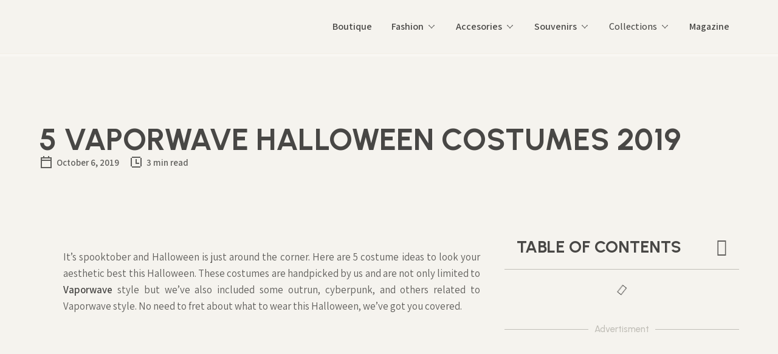

--- FILE ---
content_type: text/html; charset=UTF-8
request_url: https://vaporwaveboutique.com/5-vaporwave-halloween-costumes-2019/
body_size: 39001
content:
<!doctype html>
<html lang="en-US" prefix="og: https://ogp.me/ns#">
<head>
	<meta charset="UTF-8">
	<meta name="viewport" content="width=device-width, initial-scale=1">
	<link rel="profile" href="https://gmpg.org/xfn/11">
	
<!-- Search Engine Optimization by Rank Math PRO - https://rankmath.com/ -->
<title>5 Vaporwave Halloween Costumes 2019 - Vaporwave Boutique</title>
<meta name="description" content="It&#039;s spooktober and Halloween is just around the corner. Here are 5 costume ideas to look your aesthetic best this Halloween."/>
<meta name="robots" content="follow, index, max-snippet:-1, max-video-preview:-1, max-image-preview:large"/>
<link rel="canonical" href="https://vaporwaveboutique.com/5-vaporwave-halloween-costumes-2019/" />
<meta property="og:locale" content="en_US" />
<meta property="og:type" content="article" />
<meta property="og:title" content="5 Vaporwave Halloween Costumes 2019 - Vaporwave Boutique" />
<meta property="og:description" content="It&#039;s spooktober and Halloween is just around the corner. Here are 5 costume ideas to look your aesthetic best this Halloween." />
<meta property="og:url" content="https://vaporwaveboutique.com/5-vaporwave-halloween-costumes-2019/" />
<meta property="og:site_name" content="Vaporwave Boutique" />
<meta property="article:tag" content="Haloween" />
<meta property="article:tag" content="Vaporwave Halloween Costumes 2019" />
<meta property="article:tag" content="vaporwave style" />
<meta property="article:section" content="All Posts" />
<meta property="og:updated_time" content="2026-01-04T13:46:58+00:00" />
<meta property="og:image" content="https://vaporwaveboutique.com/wp-content/uploads/2019/10/5-Vaporwave-Haloween-Costumes-2019.jpg" />
<meta property="og:image:secure_url" content="https://vaporwaveboutique.com/wp-content/uploads/2019/10/5-Vaporwave-Haloween-Costumes-2019.jpg" />
<meta property="og:image:width" content="1500" />
<meta property="og:image:height" content="1000" />
<meta property="og:image:alt" content="vaporwave halloween 2019" />
<meta property="og:image:type" content="image/jpeg" />
<meta name="twitter:card" content="summary_large_image" />
<meta name="twitter:title" content="5 Vaporwave Halloween Costumes 2019 - Vaporwave Boutique" />
<meta name="twitter:description" content="It&#039;s spooktober and Halloween is just around the corner. Here are 5 costume ideas to look your aesthetic best this Halloween." />
<meta name="twitter:image" content="https://vaporwaveboutique.com/wp-content/uploads/2019/10/5-Vaporwave-Haloween-Costumes-2019.jpg" />
<meta name="twitter:label1" content="Written by" />
<meta name="twitter:data1" content="Flavio A" />
<meta name="twitter:label2" content="Time to read" />
<meta name="twitter:data2" content="2 minutes" />
<!-- /Rank Math WordPress SEO plugin -->

<link rel='dns-prefetch' href='//www.googletagmanager.com' />
<link rel='dns-prefetch' href='//pagead2.googlesyndication.com' />
<link rel="alternate" type="application/rss+xml" title="Vaporwave Boutique &raquo; Feed" href="https://vaporwaveboutique.com/feed/" />
<link rel="alternate" type="application/rss+xml" title="Vaporwave Boutique &raquo; Comments Feed" href="https://vaporwaveboutique.com/comments/feed/" />
<link rel="alternate" type="application/rss+xml" title="Vaporwave Boutique &raquo; 5 Vaporwave Halloween Costumes 2019 Comments Feed" href="https://vaporwaveboutique.com/5-vaporwave-halloween-costumes-2019/feed/" />
<link rel="alternate" title="oEmbed (JSON)" type="application/json+oembed" href="https://vaporwaveboutique.com/wp-json/oembed/1.0/embed?url=https%3A%2F%2Fvaporwaveboutique.com%2F5-vaporwave-halloween-costumes-2019%2F" />
<link rel="alternate" title="oEmbed (XML)" type="text/xml+oembed" href="https://vaporwaveboutique.com/wp-json/oembed/1.0/embed?url=https%3A%2F%2Fvaporwaveboutique.com%2F5-vaporwave-halloween-costumes-2019%2F&#038;format=xml" />
<style id='wp-img-auto-sizes-contain-inline-css'>
img:is([sizes=auto i],[sizes^="auto," i]){contain-intrinsic-size:3000px 1500px}
/*# sourceURL=wp-img-auto-sizes-contain-inline-css */
</style>
<link rel='stylesheet' id='hello-elementor-theme-style-css' href='https://vaporwaveboutique.com/wp-content/themes/hello-elementor/assets/css/theme.css?ver=3.4.5' media='all' />
<link rel='stylesheet' id='jet-menu-hello-css' href='https://vaporwaveboutique.com/wp-content/plugins/jet-menu/integration/themes/hello-elementor/assets/css/style.css?ver=2.4.18' media='all' />
<style id='wp-emoji-styles-inline-css'>

	img.wp-smiley, img.emoji {
		display: inline !important;
		border: none !important;
		box-shadow: none !important;
		height: 1em !important;
		width: 1em !important;
		margin: 0 0.07em !important;
		vertical-align: -0.1em !important;
		background: none !important;
		padding: 0 !important;
	}
/*# sourceURL=wp-emoji-styles-inline-css */
</style>
<link rel='stylesheet' id='wp-block-library-css' href='https://vaporwaveboutique.com/wp-includes/css/dist/block-library/style.min.css?ver=6.9' media='all' />
<link rel='stylesheet' id='jet-engine-frontend-css' href='https://vaporwaveboutique.com/wp-content/plugins/jet-engine/assets/css/frontend.css?ver=3.8.2.1' media='all' />
<style id='global-styles-inline-css'>
:root{--wp--preset--aspect-ratio--square: 1;--wp--preset--aspect-ratio--4-3: 4/3;--wp--preset--aspect-ratio--3-4: 3/4;--wp--preset--aspect-ratio--3-2: 3/2;--wp--preset--aspect-ratio--2-3: 2/3;--wp--preset--aspect-ratio--16-9: 16/9;--wp--preset--aspect-ratio--9-16: 9/16;--wp--preset--color--black: #000000;--wp--preset--color--cyan-bluish-gray: #abb8c3;--wp--preset--color--white: #ffffff;--wp--preset--color--pale-pink: #f78da7;--wp--preset--color--vivid-red: #cf2e2e;--wp--preset--color--luminous-vivid-orange: #ff6900;--wp--preset--color--luminous-vivid-amber: #fcb900;--wp--preset--color--light-green-cyan: #7bdcb5;--wp--preset--color--vivid-green-cyan: #00d084;--wp--preset--color--pale-cyan-blue: #8ed1fc;--wp--preset--color--vivid-cyan-blue: #0693e3;--wp--preset--color--vivid-purple: #9b51e0;--wp--preset--gradient--vivid-cyan-blue-to-vivid-purple: linear-gradient(135deg,rgb(6,147,227) 0%,rgb(155,81,224) 100%);--wp--preset--gradient--light-green-cyan-to-vivid-green-cyan: linear-gradient(135deg,rgb(122,220,180) 0%,rgb(0,208,130) 100%);--wp--preset--gradient--luminous-vivid-amber-to-luminous-vivid-orange: linear-gradient(135deg,rgb(252,185,0) 0%,rgb(255,105,0) 100%);--wp--preset--gradient--luminous-vivid-orange-to-vivid-red: linear-gradient(135deg,rgb(255,105,0) 0%,rgb(207,46,46) 100%);--wp--preset--gradient--very-light-gray-to-cyan-bluish-gray: linear-gradient(135deg,rgb(238,238,238) 0%,rgb(169,184,195) 100%);--wp--preset--gradient--cool-to-warm-spectrum: linear-gradient(135deg,rgb(74,234,220) 0%,rgb(151,120,209) 20%,rgb(207,42,186) 40%,rgb(238,44,130) 60%,rgb(251,105,98) 80%,rgb(254,248,76) 100%);--wp--preset--gradient--blush-light-purple: linear-gradient(135deg,rgb(255,206,236) 0%,rgb(152,150,240) 100%);--wp--preset--gradient--blush-bordeaux: linear-gradient(135deg,rgb(254,205,165) 0%,rgb(254,45,45) 50%,rgb(107,0,62) 100%);--wp--preset--gradient--luminous-dusk: linear-gradient(135deg,rgb(255,203,112) 0%,rgb(199,81,192) 50%,rgb(65,88,208) 100%);--wp--preset--gradient--pale-ocean: linear-gradient(135deg,rgb(255,245,203) 0%,rgb(182,227,212) 50%,rgb(51,167,181) 100%);--wp--preset--gradient--electric-grass: linear-gradient(135deg,rgb(202,248,128) 0%,rgb(113,206,126) 100%);--wp--preset--gradient--midnight: linear-gradient(135deg,rgb(2,3,129) 0%,rgb(40,116,252) 100%);--wp--preset--font-size--small: 13px;--wp--preset--font-size--medium: 20px;--wp--preset--font-size--large: 36px;--wp--preset--font-size--x-large: 42px;--wp--preset--spacing--20: 0.44rem;--wp--preset--spacing--30: 0.67rem;--wp--preset--spacing--40: 1rem;--wp--preset--spacing--50: 1.5rem;--wp--preset--spacing--60: 2.25rem;--wp--preset--spacing--70: 3.38rem;--wp--preset--spacing--80: 5.06rem;--wp--preset--shadow--natural: 6px 6px 9px rgba(0, 0, 0, 0.2);--wp--preset--shadow--deep: 12px 12px 50px rgba(0, 0, 0, 0.4);--wp--preset--shadow--sharp: 6px 6px 0px rgba(0, 0, 0, 0.2);--wp--preset--shadow--outlined: 6px 6px 0px -3px rgb(255, 255, 255), 6px 6px rgb(0, 0, 0);--wp--preset--shadow--crisp: 6px 6px 0px rgb(0, 0, 0);}:root { --wp--style--global--content-size: 800px;--wp--style--global--wide-size: 1200px; }:where(body) { margin: 0; }.wp-site-blocks > .alignleft { float: left; margin-right: 2em; }.wp-site-blocks > .alignright { float: right; margin-left: 2em; }.wp-site-blocks > .aligncenter { justify-content: center; margin-left: auto; margin-right: auto; }:where(.wp-site-blocks) > * { margin-block-start: 24px; margin-block-end: 0; }:where(.wp-site-blocks) > :first-child { margin-block-start: 0; }:where(.wp-site-blocks) > :last-child { margin-block-end: 0; }:root { --wp--style--block-gap: 24px; }:root :where(.is-layout-flow) > :first-child{margin-block-start: 0;}:root :where(.is-layout-flow) > :last-child{margin-block-end: 0;}:root :where(.is-layout-flow) > *{margin-block-start: 24px;margin-block-end: 0;}:root :where(.is-layout-constrained) > :first-child{margin-block-start: 0;}:root :where(.is-layout-constrained) > :last-child{margin-block-end: 0;}:root :where(.is-layout-constrained) > *{margin-block-start: 24px;margin-block-end: 0;}:root :where(.is-layout-flex){gap: 24px;}:root :where(.is-layout-grid){gap: 24px;}.is-layout-flow > .alignleft{float: left;margin-inline-start: 0;margin-inline-end: 2em;}.is-layout-flow > .alignright{float: right;margin-inline-start: 2em;margin-inline-end: 0;}.is-layout-flow > .aligncenter{margin-left: auto !important;margin-right: auto !important;}.is-layout-constrained > .alignleft{float: left;margin-inline-start: 0;margin-inline-end: 2em;}.is-layout-constrained > .alignright{float: right;margin-inline-start: 2em;margin-inline-end: 0;}.is-layout-constrained > .aligncenter{margin-left: auto !important;margin-right: auto !important;}.is-layout-constrained > :where(:not(.alignleft):not(.alignright):not(.alignfull)){max-width: var(--wp--style--global--content-size);margin-left: auto !important;margin-right: auto !important;}.is-layout-constrained > .alignwide{max-width: var(--wp--style--global--wide-size);}body .is-layout-flex{display: flex;}.is-layout-flex{flex-wrap: wrap;align-items: center;}.is-layout-flex > :is(*, div){margin: 0;}body .is-layout-grid{display: grid;}.is-layout-grid > :is(*, div){margin: 0;}body{padding-top: 0px;padding-right: 0px;padding-bottom: 0px;padding-left: 0px;}a:where(:not(.wp-element-button)){text-decoration: underline;}:root :where(.wp-element-button, .wp-block-button__link){background-color: #32373c;border-width: 0;color: #fff;font-family: inherit;font-size: inherit;font-style: inherit;font-weight: inherit;letter-spacing: inherit;line-height: inherit;padding-top: calc(0.667em + 2px);padding-right: calc(1.333em + 2px);padding-bottom: calc(0.667em + 2px);padding-left: calc(1.333em + 2px);text-decoration: none;text-transform: inherit;}.has-black-color{color: var(--wp--preset--color--black) !important;}.has-cyan-bluish-gray-color{color: var(--wp--preset--color--cyan-bluish-gray) !important;}.has-white-color{color: var(--wp--preset--color--white) !important;}.has-pale-pink-color{color: var(--wp--preset--color--pale-pink) !important;}.has-vivid-red-color{color: var(--wp--preset--color--vivid-red) !important;}.has-luminous-vivid-orange-color{color: var(--wp--preset--color--luminous-vivid-orange) !important;}.has-luminous-vivid-amber-color{color: var(--wp--preset--color--luminous-vivid-amber) !important;}.has-light-green-cyan-color{color: var(--wp--preset--color--light-green-cyan) !important;}.has-vivid-green-cyan-color{color: var(--wp--preset--color--vivid-green-cyan) !important;}.has-pale-cyan-blue-color{color: var(--wp--preset--color--pale-cyan-blue) !important;}.has-vivid-cyan-blue-color{color: var(--wp--preset--color--vivid-cyan-blue) !important;}.has-vivid-purple-color{color: var(--wp--preset--color--vivid-purple) !important;}.has-black-background-color{background-color: var(--wp--preset--color--black) !important;}.has-cyan-bluish-gray-background-color{background-color: var(--wp--preset--color--cyan-bluish-gray) !important;}.has-white-background-color{background-color: var(--wp--preset--color--white) !important;}.has-pale-pink-background-color{background-color: var(--wp--preset--color--pale-pink) !important;}.has-vivid-red-background-color{background-color: var(--wp--preset--color--vivid-red) !important;}.has-luminous-vivid-orange-background-color{background-color: var(--wp--preset--color--luminous-vivid-orange) !important;}.has-luminous-vivid-amber-background-color{background-color: var(--wp--preset--color--luminous-vivid-amber) !important;}.has-light-green-cyan-background-color{background-color: var(--wp--preset--color--light-green-cyan) !important;}.has-vivid-green-cyan-background-color{background-color: var(--wp--preset--color--vivid-green-cyan) !important;}.has-pale-cyan-blue-background-color{background-color: var(--wp--preset--color--pale-cyan-blue) !important;}.has-vivid-cyan-blue-background-color{background-color: var(--wp--preset--color--vivid-cyan-blue) !important;}.has-vivid-purple-background-color{background-color: var(--wp--preset--color--vivid-purple) !important;}.has-black-border-color{border-color: var(--wp--preset--color--black) !important;}.has-cyan-bluish-gray-border-color{border-color: var(--wp--preset--color--cyan-bluish-gray) !important;}.has-white-border-color{border-color: var(--wp--preset--color--white) !important;}.has-pale-pink-border-color{border-color: var(--wp--preset--color--pale-pink) !important;}.has-vivid-red-border-color{border-color: var(--wp--preset--color--vivid-red) !important;}.has-luminous-vivid-orange-border-color{border-color: var(--wp--preset--color--luminous-vivid-orange) !important;}.has-luminous-vivid-amber-border-color{border-color: var(--wp--preset--color--luminous-vivid-amber) !important;}.has-light-green-cyan-border-color{border-color: var(--wp--preset--color--light-green-cyan) !important;}.has-vivid-green-cyan-border-color{border-color: var(--wp--preset--color--vivid-green-cyan) !important;}.has-pale-cyan-blue-border-color{border-color: var(--wp--preset--color--pale-cyan-blue) !important;}.has-vivid-cyan-blue-border-color{border-color: var(--wp--preset--color--vivid-cyan-blue) !important;}.has-vivid-purple-border-color{border-color: var(--wp--preset--color--vivid-purple) !important;}.has-vivid-cyan-blue-to-vivid-purple-gradient-background{background: var(--wp--preset--gradient--vivid-cyan-blue-to-vivid-purple) !important;}.has-light-green-cyan-to-vivid-green-cyan-gradient-background{background: var(--wp--preset--gradient--light-green-cyan-to-vivid-green-cyan) !important;}.has-luminous-vivid-amber-to-luminous-vivid-orange-gradient-background{background: var(--wp--preset--gradient--luminous-vivid-amber-to-luminous-vivid-orange) !important;}.has-luminous-vivid-orange-to-vivid-red-gradient-background{background: var(--wp--preset--gradient--luminous-vivid-orange-to-vivid-red) !important;}.has-very-light-gray-to-cyan-bluish-gray-gradient-background{background: var(--wp--preset--gradient--very-light-gray-to-cyan-bluish-gray) !important;}.has-cool-to-warm-spectrum-gradient-background{background: var(--wp--preset--gradient--cool-to-warm-spectrum) !important;}.has-blush-light-purple-gradient-background{background: var(--wp--preset--gradient--blush-light-purple) !important;}.has-blush-bordeaux-gradient-background{background: var(--wp--preset--gradient--blush-bordeaux) !important;}.has-luminous-dusk-gradient-background{background: var(--wp--preset--gradient--luminous-dusk) !important;}.has-pale-ocean-gradient-background{background: var(--wp--preset--gradient--pale-ocean) !important;}.has-electric-grass-gradient-background{background: var(--wp--preset--gradient--electric-grass) !important;}.has-midnight-gradient-background{background: var(--wp--preset--gradient--midnight) !important;}.has-small-font-size{font-size: var(--wp--preset--font-size--small) !important;}.has-medium-font-size{font-size: var(--wp--preset--font-size--medium) !important;}.has-large-font-size{font-size: var(--wp--preset--font-size--large) !important;}.has-x-large-font-size{font-size: var(--wp--preset--font-size--x-large) !important;}
:root :where(.wp-block-pullquote){font-size: 1.5em;line-height: 1.6;}
/*# sourceURL=global-styles-inline-css */
</style>
<link rel='stylesheet' id='cmplz-general-css' href='https://vaporwaveboutique.com/wp-content/plugins/complianz-gdpr/assets/css/cookieblocker.min.css?ver=1766400907' media='all' />
<link rel='stylesheet' id='hello-elementor-css' href='https://vaporwaveboutique.com/wp-content/themes/hello-elementor/assets/css/reset.css?ver=3.4.5' media='all' />
<link rel='stylesheet' id='hello-elementor-header-footer-css' href='https://vaporwaveboutique.com/wp-content/themes/hello-elementor/assets/css/header-footer.css?ver=3.4.5' media='all' />
<link rel='stylesheet' id='jet-menu-public-styles-css' href='https://vaporwaveboutique.com/wp-content/plugins/jet-menu/assets/public/css/public.css?ver=2.4.18' media='all' />
<link rel='stylesheet' id='jet-popup-frontend-css' href='https://vaporwaveboutique.com/wp-content/plugins/jet-popup/assets/css/jet-popup-frontend.css?ver=2.0.20.3' media='all' />
<link rel='stylesheet' id='elementor-frontend-css' href='https://vaporwaveboutique.com/wp-content/uploads/elementor/css/custom-frontend.min.css?ver=1768677953' media='all' />
<link rel='stylesheet' id='widget-image-css' href='https://vaporwaveboutique.com/wp-content/plugins/elementor/assets/css/widget-image.min.css?ver=3.34.1' media='all' />
<link rel='stylesheet' id='widget-heading-css' href='https://vaporwaveboutique.com/wp-content/plugins/elementor/assets/css/widget-heading.min.css?ver=3.34.1' media='all' />
<link rel='stylesheet' id='widget-icon-list-css' href='https://vaporwaveboutique.com/wp-content/uploads/elementor/css/custom-widget-icon-list.min.css?ver=1768677953' media='all' />
<link rel='stylesheet' id='widget-mega-menu-css' href='https://vaporwaveboutique.com/wp-content/uploads/elementor/css/custom-pro-widget-mega-menu.min.css?ver=1768677953' media='all' />
<link rel='stylesheet' id='e-sticky-css' href='https://vaporwaveboutique.com/wp-content/plugins/elementor-pro/assets/css/modules/sticky.min.css?ver=3.34.0' media='all' />
<link rel='stylesheet' id='widget-progress-tracker-css' href='https://vaporwaveboutique.com/wp-content/plugins/elementor-pro/assets/css/widget-progress-tracker.min.css?ver=3.34.0' media='all' />
<link rel='stylesheet' id='widget-post-info-css' href='https://vaporwaveboutique.com/wp-content/plugins/elementor-pro/assets/css/widget-post-info.min.css?ver=3.34.0' media='all' />
<link rel='stylesheet' id='elementor-icons-shared-0-css' href='https://vaporwaveboutique.com/wp-content/plugins/elementor/assets/lib/font-awesome/css/fontawesome.min.css?ver=5.15.3' media='all' />
<link rel='stylesheet' id='elementor-icons-fa-regular-css' href='https://vaporwaveboutique.com/wp-content/plugins/elementor/assets/lib/font-awesome/css/regular.min.css?ver=5.15.3' media='all' />
<link rel='stylesheet' id='elementor-icons-fa-solid-css' href='https://vaporwaveboutique.com/wp-content/plugins/elementor/assets/lib/font-awesome/css/solid.min.css?ver=5.15.3' media='all' />
<link rel='stylesheet' id='widget-share-buttons-css' href='https://vaporwaveboutique.com/wp-content/plugins/elementor-pro/assets/css/widget-share-buttons.min.css?ver=3.34.0' media='all' />
<link rel='stylesheet' id='e-apple-webkit-css' href='https://vaporwaveboutique.com/wp-content/uploads/elementor/css/custom-apple-webkit.min.css?ver=1768677953' media='all' />
<link rel='stylesheet' id='elementor-icons-fa-brands-css' href='https://vaporwaveboutique.com/wp-content/plugins/elementor/assets/lib/font-awesome/css/brands.min.css?ver=5.15.3' media='all' />
<link rel='stylesheet' id='widget-table-of-contents-css' href='https://vaporwaveboutique.com/wp-content/plugins/elementor-pro/assets/css/widget-table-of-contents.min.css?ver=3.34.0' media='all' />
<link rel='stylesheet' id='widget-divider-css' href='https://vaporwaveboutique.com/wp-content/plugins/elementor/assets/css/widget-divider.min.css?ver=3.34.1' media='all' />
<link rel='stylesheet' id='jet-elements-css' href='https://vaporwaveboutique.com/wp-content/plugins/jet-elements/assets/css/jet-elements.css?ver=2.7.12.3' media='all' />
<link rel='stylesheet' id='jet-posts-css' href='https://vaporwaveboutique.com/wp-content/plugins/jet-elements/assets/css/addons/jet-posts.css?ver=2.7.12.3' media='all' />
<link rel='stylesheet' id='jet-carousel-css' href='https://vaporwaveboutique.com/wp-content/plugins/jet-elements/assets/css/addons/jet-carousel.css?ver=2.7.12.3' media='all' />
<link rel='stylesheet' id='jet-carousel-skin-css' href='https://vaporwaveboutique.com/wp-content/plugins/jet-elements/assets/css/skin/jet-carousel.css?ver=2.7.12.3' media='all' />
<link rel='stylesheet' id='jet-blocks-css' href='https://vaporwaveboutique.com/wp-content/uploads/elementor/css/custom-jet-blocks.css?ver=1.3.22' media='all' />
<link rel='stylesheet' id='elementor-icons-css' href='https://vaporwaveboutique.com/wp-content/plugins/elementor/assets/lib/eicons/css/elementor-icons.min.css?ver=5.45.0' media='all' />
<link rel='stylesheet' id='elementor-post-10-css' href='https://vaporwaveboutique.com/wp-content/uploads/elementor/css/post-10.css?ver=1768677885' media='all' />
<link rel='stylesheet' id='jet-blog-css' href='https://vaporwaveboutique.com/wp-content/plugins/jet-blog/assets/css/jet-blog.css?ver=2.4.8' media='all' />
<link rel='stylesheet' id='jet-tabs-frontend-css' href='https://vaporwaveboutique.com/wp-content/plugins/jet-tabs/assets/css/jet-tabs-frontend.css?ver=2.2.13' media='all' />
<link rel='stylesheet' id='swiper-css' href='https://vaporwaveboutique.com/wp-content/plugins/elementor/assets/lib/swiper/v8/css/swiper.min.css?ver=8.4.5' media='all' />
<link rel='stylesheet' id='jet-tricks-frontend-css' href='https://vaporwaveboutique.com/wp-content/plugins/jet-tricks/assets/css/jet-tricks-frontend.css?ver=1.5.9' media='all' />
<link rel='stylesheet' id='font-awesome-5-all-css' href='https://vaporwaveboutique.com/wp-content/plugins/elementor/assets/lib/font-awesome/css/all.min.css?ver=3.34.1' media='all' />
<link rel='stylesheet' id='font-awesome-4-shim-css' href='https://vaporwaveboutique.com/wp-content/plugins/elementor/assets/lib/font-awesome/css/v4-shims.min.css?ver=3.34.1' media='all' />
<link rel='stylesheet' id='elementor-post-4996-css' href='https://vaporwaveboutique.com/wp-content/uploads/elementor/css/post-4996.css?ver=1768677884' media='all' />
<link rel='stylesheet' id='elementor-post-5272-css' href='https://vaporwaveboutique.com/wp-content/uploads/elementor/css/post-5272.css?ver=1768677883' media='all' />
<link rel='stylesheet' id='elementor-post-5300-css' href='https://vaporwaveboutique.com/wp-content/uploads/elementor/css/post-5300.css?ver=1768677883' media='all' />
<link rel='stylesheet' id='jquery-chosen-css' href='https://vaporwaveboutique.com/wp-content/plugins/jet-search/assets/lib/chosen/chosen.min.css?ver=1.8.7' media='all' />
<link rel='stylesheet' id='jet-search-css' href='https://vaporwaveboutique.com/wp-content/plugins/jet-search/assets/css/jet-search.css?ver=3.5.16.1' media='all' />
<link rel='stylesheet' id='elementor-gf-urbanist-css' href='https://fonts.googleapis.com/css?family=Urbanist:100,100italic,200,200italic,300,300italic,400,400italic,500,500italic,600,600italic,700,700italic,800,800italic,900,900italic&#038;display=auto' media='all' />
<link rel='stylesheet' id='elementor-gf-assistant-css' href='https://fonts.googleapis.com/css?family=Assistant:100,100italic,200,200italic,300,300italic,400,400italic,500,500italic,600,600italic,700,700italic,800,800italic,900,900italic&#038;display=auto' media='all' />
<script src="https://vaporwaveboutique.com/wp-includes/js/jquery/jquery.min.js?ver=3.7.1" id="jquery-core-js"></script>
<script src="https://vaporwaveboutique.com/wp-includes/js/jquery/jquery-migrate.min.js?ver=3.4.1" id="jquery-migrate-js"></script>
<script src="https://vaporwaveboutique.com/wp-includes/js/imagesloaded.min.js?ver=6.9" id="imagesLoaded-js"></script>
<script src="https://vaporwaveboutique.com/wp-content/plugins/elementor-pro/assets/js/page-transitions.min.js?ver=3.34.0" id="page-transitions-js"></script>
<script src="https://vaporwaveboutique.com/wp-content/plugins/elementor/assets/lib/font-awesome/js/v4-shims.min.js?ver=3.34.1" id="font-awesome-4-shim-js"></script>

<!-- Google tag (gtag.js) snippet added by Site Kit -->
<!-- Google Analytics snippet added by Site Kit -->
<script src="https://www.googletagmanager.com/gtag/js?id=G-F7JYP9X8K6" id="google_gtagjs-js" async></script>
<script id="google_gtagjs-js-after">
window.dataLayer = window.dataLayer || [];function gtag(){dataLayer.push(arguments);}
gtag("set","linker",{"domains":["vaporwaveboutique.com"]});
gtag("js", new Date());
gtag("set", "developer_id.dZTNiMT", true);
gtag("config", "G-F7JYP9X8K6");
//# sourceURL=google_gtagjs-js-after
</script>
<link rel="https://api.w.org/" href="https://vaporwaveboutique.com/wp-json/" /><link rel="alternate" title="JSON" type="application/json" href="https://vaporwaveboutique.com/wp-json/wp/v2/posts/1914" /><link rel="EditURI" type="application/rsd+xml" title="RSD" href="https://vaporwaveboutique.com/xmlrpc.php?rsd" />
<meta name="generator" content="WordPress 6.9" />
<link rel='shortlink' href='https://vaporwaveboutique.com/?p=1914' />
<meta name="generator" content="Site Kit by Google 1.170.0" />			<style>.cmplz-hidden {
					display: none !important;
				}</style><meta name="description" content="It&#039;s spooktober and Halloween is just around the corner. Here are 5 costume ideas to look your aesthetic best this Halloween.">

<!-- Google AdSense meta tags added by Site Kit -->
<meta name="google-adsense-platform-account" content="ca-host-pub-2644536267352236">
<meta name="google-adsense-platform-domain" content="sitekit.withgoogle.com">
<!-- End Google AdSense meta tags added by Site Kit -->
<meta name="generator" content="Elementor 3.34.1; features: additional_custom_breakpoints; settings: css_print_method-external, google_font-enabled, font_display-auto">
<!-- Google Tag Manager -->
<script>(function(w,d,s,l,i){w[l]=w[l]||[];w[l].push({'gtm.start':
new Date().getTime(),event:'gtm.js'});var f=d.getElementsByTagName(s)[0],
j=d.createElement(s),dl=l!='dataLayer'?'&l='+l:'';j.async=true;j.src=
'https://www.googletagmanager.com/gtm.js?id='+i+dl;f.parentNode.insertBefore(j,f);
})(window,document,'script','dataLayer','GTM-MMQX6SX');</script>
<!-- End Google Tag Manager -->
<script async src="https://pagead2.googlesyndication.com/pagead/js/adsbygoogle.js?client=ca-pub-9217428642060363"
     crossorigin="anonymous"></script>
<!-- Google tag (gtag.js) -->
<script type="text/plain" data-service="google-analytics" data-category="statistics" async data-cmplz-src="https://www.googletagmanager.com/gtag/js?id=UA-136851649-1"></script>
<script>
  window.dataLayer = window.dataLayer || [];
  function gtag(){dataLayer.push(arguments);}
  gtag('js', new Date());

  gtag('config', 'UA-136851649-1');
</script>

			<style>
				.e-con.e-parent:nth-of-type(n+4):not(.e-lazyloaded):not(.e-no-lazyload),
				.e-con.e-parent:nth-of-type(n+4):not(.e-lazyloaded):not(.e-no-lazyload) * {
					background-image: none !important;
				}
				@media screen and (max-height: 1024px) {
					.e-con.e-parent:nth-of-type(n+3):not(.e-lazyloaded):not(.e-no-lazyload),
					.e-con.e-parent:nth-of-type(n+3):not(.e-lazyloaded):not(.e-no-lazyload) * {
						background-image: none !important;
					}
				}
				@media screen and (max-height: 640px) {
					.e-con.e-parent:nth-of-type(n+2):not(.e-lazyloaded):not(.e-no-lazyload),
					.e-con.e-parent:nth-of-type(n+2):not(.e-lazyloaded):not(.e-no-lazyload) * {
						background-image: none !important;
					}
				}
			</style>
			<script id='nitro-telemetry-meta' nitro-exclude>window.NPTelemetryMetadata={missReason: (!window.NITROPACK_STATE ? 'cache not found' : 'hit'),pageType: 'post',isEligibleForOptimization: true,}</script><script id='nitro-generic' nitro-exclude>(()=>{window.NitroPack=window.NitroPack||{coreVersion:"na",isCounted:!1};let e=document.createElement("script");if(e.src="https://nitroscripts.com/uXquXUIyZhiAGBlUbzeMPyXeqyLccCId",e.async=!0,e.id="nitro-script",document.head.appendChild(e),!window.NitroPack.isCounted){window.NitroPack.isCounted=!0;let t=()=>{navigator.sendBeacon("https://to.getnitropack.com/p",JSON.stringify({siteId:"uXquXUIyZhiAGBlUbzeMPyXeqyLccCId",url:window.location.href,isOptimized:!!window.IS_NITROPACK,coreVersion:"na",missReason:window.NPTelemetryMetadata?.missReason||"",pageType:window.NPTelemetryMetadata?.pageType||"",isEligibleForOptimization:!!window.NPTelemetryMetadata?.isEligibleForOptimization}))};(()=>{let e=()=>new Promise(e=>{"complete"===document.readyState?e():window.addEventListener("load",e)}),i=()=>new Promise(e=>{document.prerendering?document.addEventListener("prerenderingchange",e,{once:!0}):e()}),a=async()=>{await i(),await e(),t()};a()})(),window.addEventListener("pageshow",e=>{if(e.persisted){let i=document.prerendering||self.performance?.getEntriesByType?.("navigation")[0]?.activationStart>0;"visible"!==document.visibilityState||i||t()}})}})();</script>
<!-- Google AdSense snippet added by Site Kit -->
<script async src="https://pagead2.googlesyndication.com/pagead/js/adsbygoogle.js?client=ca-pub-9217428642060363&amp;host=ca-host-pub-2644536267352236" crossorigin="anonymous"></script>

<!-- End Google AdSense snippet added by Site Kit -->
			<meta name="theme-color" content="#F2EFE7">
			<link rel="icon" href="https://vaporwaveboutique.com/wp-content/uploads/2021/10/Vaporwave-Boutique-Favicon-Dark.svg" sizes="32x32" />
<link rel="icon" href="https://vaporwaveboutique.com/wp-content/uploads/2021/10/Vaporwave-Boutique-Favicon-Dark.svg" sizes="192x192" />
<link rel="apple-touch-icon" href="https://vaporwaveboutique.com/wp-content/uploads/2021/10/Vaporwave-Boutique-Favicon-Dark.svg" />
<meta name="msapplication-TileImage" content="https://vaporwaveboutique.com/wp-content/uploads/2021/10/Vaporwave-Boutique-Favicon-Dark.svg" />
</head>
<body data-cmplz=1 class="wp-singular post-template-default single single-post postid-1914 single-format-standard wp-custom-logo wp-embed-responsive wp-theme-hello-elementor hello-elementor-default jet-mega-menu-location elementor-default elementor-kit-10 elementor-page-5300">

		<e-page-transition preloader-type="animation" preloader-animation-type="progress-bar" class="e-page-transition--entering" exclude="^https\:\/\/vaporwaveboutique\.com\/wp\-admin\/">
					</e-page-transition>
		<!-- Google Tag Manager (noscript) -->
<noscript><iframe src="https://www.googletagmanager.com/ns.html?id=GTM-MMQX6SX"
height="0" width="0" style="display:none;visibility:hidden"></iframe></noscript>
<!-- End Google Tag Manager (noscript) -->

<a class="skip-link screen-reader-text" href="#content">Skip to content</a>

		<header data-elementor-type="header" data-elementor-id="4996" class="elementor elementor-4996 elementor-location-header" data-elementor-post-type="elementor_library">
			<div class="elementor-element elementor-element-4873870 e-con-full e-flex e-con e-parent" data-id="4873870" data-element_type="container" data-settings="{&quot;jet_parallax_layout_list&quot;:[],&quot;background_background&quot;:&quot;classic&quot;,&quot;sticky&quot;:&quot;top&quot;,&quot;sticky_on&quot;:[&quot;widescreen&quot;,&quot;desktop&quot;,&quot;tablet&quot;,&quot;mobile_extra&quot;,&quot;mobile&quot;],&quot;sticky_offset&quot;:0,&quot;sticky_effects_offset&quot;:0,&quot;sticky_anchor_link_offset&quot;:0}">
				<div class="elementor-element elementor-element-ee1f83f elementor-widget elementor-widget-theme-site-logo elementor-widget-image" data-id="ee1f83f" data-element_type="widget" data-widget_type="theme-site-logo.default">
				<div class="elementor-widget-container">
											<a href="https://vaporwaveboutique.com">
			<img loading="lazy" width="905" height="276" src="https://vaporwaveboutique.com/wp-content/uploads/2021/08/Vaporwave-Boutique-Logo.svg" class="attachment-full size-full wp-image-4341" alt="" />				</a>
											</div>
				</div>
				<div class="elementor-element elementor-element-6e4669d e-n-menu-mobile elementor-hidden-tablet elementor-hidden-mobile_extra elementor-hidden-mobile e-full_width e-n-menu-layout-horizontal elementor-widget elementor-widget-n-menu" data-id="6e4669d" data-element_type="widget" data-settings="{&quot;menu_items&quot;:[{&quot;item_title&quot;:&quot;Boutique&quot;,&quot;_id&quot;:&quot;cc7138e&quot;,&quot;item_link&quot;:{&quot;url&quot;:&quot;https:\/\/vaporwaveboutique.com\/boutique\/&quot;,&quot;is_external&quot;:&quot;&quot;,&quot;nofollow&quot;:&quot;&quot;,&quot;custom_attributes&quot;:&quot;&quot;},&quot;item_dropdown_content&quot;:&quot;no&quot;,&quot;item_icon&quot;:{&quot;value&quot;:&quot;&quot;,&quot;library&quot;:&quot;&quot;},&quot;item_icon_active&quot;:null,&quot;element_id&quot;:&quot;&quot;},{&quot;item_title&quot;:&quot;Fashion&quot;,&quot;_id&quot;:&quot;d00c674&quot;,&quot;item_dropdown_content&quot;:&quot;yes&quot;,&quot;__dynamic__&quot;:{&quot;item_link&quot;:&quot;[elementor-tag id=\&quot;587f97a\&quot; name=\&quot;internal-url\&quot; settings=\&quot;%7B%22type%22%3A%22taxonomy%22%2C%22taxonomy_id%22%3A%2277%22%7D\&quot;]&quot;},&quot;item_link&quot;:{&quot;url&quot;:&quot;https:\/\/vaporwaveboutique.com\/product-cat\/vaporwave-fashion\/&quot;,&quot;is_external&quot;:&quot;&quot;,&quot;nofollow&quot;:&quot;&quot;,&quot;custom_attributes&quot;:&quot;&quot;},&quot;item_icon&quot;:{&quot;value&quot;:&quot;&quot;,&quot;library&quot;:&quot;&quot;},&quot;item_icon_active&quot;:null,&quot;element_id&quot;:&quot;&quot;},{&quot;item_title&quot;:&quot;Accesories&quot;,&quot;item_dropdown_content&quot;:&quot;yes&quot;,&quot;__dynamic__&quot;:{&quot;item_link&quot;:&quot;[elementor-tag id=\&quot;587f97a\&quot; name=\&quot;internal-url\&quot; settings=\&quot;%7B%22type%22%3A%22taxonomy%22%2C%22taxonomy_id%22%3A%2289%22%7D\&quot;]&quot;},&quot;_id&quot;:&quot;8144050&quot;,&quot;item_link&quot;:{&quot;url&quot;:&quot;https:\/\/vaporwaveboutique.com\/product-cat\/vaporwave-accessories\/&quot;,&quot;is_external&quot;:&quot;&quot;,&quot;nofollow&quot;:&quot;&quot;,&quot;custom_attributes&quot;:&quot;&quot;},&quot;item_icon&quot;:{&quot;value&quot;:&quot;&quot;,&quot;library&quot;:&quot;&quot;},&quot;item_icon_active&quot;:null,&quot;element_id&quot;:&quot;&quot;},{&quot;item_title&quot;:&quot;Souvenirs&quot;,&quot;item_dropdown_content&quot;:&quot;yes&quot;,&quot;__dynamic__&quot;:{&quot;item_link&quot;:&quot;[elementor-tag id=\&quot;587f97a\&quot; name=\&quot;internal-url\&quot; settings=\&quot;%7B%22type%22%3A%22taxonomy%22%2C%22taxonomy_id%22%3A%22108%22%7D\&quot;]&quot;},&quot;_id&quot;:&quot;fec14a2&quot;,&quot;item_link&quot;:{&quot;url&quot;:&quot;https:\/\/vaporwaveboutique.com\/product-cat\/vaporwave-souvenirs\/&quot;,&quot;is_external&quot;:&quot;&quot;,&quot;nofollow&quot;:&quot;&quot;,&quot;custom_attributes&quot;:&quot;&quot;},&quot;item_icon&quot;:{&quot;value&quot;:&quot;&quot;,&quot;library&quot;:&quot;&quot;},&quot;item_icon_active&quot;:null,&quot;element_id&quot;:&quot;&quot;},{&quot;item_title&quot;:&quot;Collections&quot;,&quot;item_dropdown_content&quot;:&quot;yes&quot;,&quot;__dynamic__&quot;:[],&quot;_id&quot;:&quot;032a1e3&quot;,&quot;item_link&quot;:{&quot;url&quot;:&quot;&quot;,&quot;is_external&quot;:&quot;&quot;,&quot;nofollow&quot;:&quot;&quot;,&quot;custom_attributes&quot;:&quot;&quot;},&quot;item_icon&quot;:{&quot;value&quot;:&quot;&quot;,&quot;library&quot;:&quot;&quot;},&quot;item_icon_active&quot;:null,&quot;element_id&quot;:&quot;&quot;},{&quot;item_title&quot;:&quot;Magazine&quot;,&quot;_id&quot;:&quot;320f0db&quot;,&quot;item_link&quot;:{&quot;url&quot;:&quot;https:\/\/vaporwaveboutique.com\/magazine\/&quot;,&quot;is_external&quot;:&quot;&quot;,&quot;nofollow&quot;:&quot;&quot;,&quot;custom_attributes&quot;:&quot;&quot;},&quot;item_dropdown_content&quot;:&quot;no&quot;,&quot;item_icon&quot;:{&quot;value&quot;:&quot;&quot;,&quot;library&quot;:&quot;&quot;},&quot;item_icon_active&quot;:null,&quot;element_id&quot;:&quot;&quot;}],&quot;item_position_horizontal&quot;:&quot;end&quot;,&quot;breakpoint_selector&quot;:&quot;mobile&quot;,&quot;content_width&quot;:&quot;full_width&quot;,&quot;item_layout&quot;:&quot;horizontal&quot;,&quot;open_on&quot;:&quot;hover&quot;,&quot;horizontal_scroll&quot;:&quot;disable&quot;,&quot;menu_item_title_distance_from_content&quot;:{&quot;unit&quot;:&quot;px&quot;,&quot;size&quot;:0,&quot;sizes&quot;:[]},&quot;menu_item_title_distance_from_content_widescreen&quot;:{&quot;unit&quot;:&quot;px&quot;,&quot;size&quot;:&quot;&quot;,&quot;sizes&quot;:[]},&quot;menu_item_title_distance_from_content_tablet&quot;:{&quot;unit&quot;:&quot;px&quot;,&quot;size&quot;:&quot;&quot;,&quot;sizes&quot;:[]},&quot;menu_item_title_distance_from_content_mobile_extra&quot;:{&quot;unit&quot;:&quot;px&quot;,&quot;size&quot;:&quot;&quot;,&quot;sizes&quot;:[]},&quot;menu_item_title_distance_from_content_mobile&quot;:{&quot;unit&quot;:&quot;px&quot;,&quot;size&quot;:&quot;&quot;,&quot;sizes&quot;:[]}}" data-widget_type="mega-menu.default">
				<div class="elementor-widget-container">
							<nav class="e-n-menu" data-widget-number="115" aria-label="Main Menu">
					<button class="e-n-menu-toggle" id="menu-toggle-115" aria-haspopup="true" aria-expanded="false" aria-controls="menubar-115" aria-label="Menu Toggle">
			<span class="e-n-menu-toggle-icon e-open">
				<i class="eicon-menu-bar"></i>			</span>
			<span class="e-n-menu-toggle-icon e-close">
				<i class="eicon-close"></i>			</span>
		</button>
					<div class="e-n-menu-wrapper" id="menubar-115" aria-labelledby="menu-toggle-115">
				<ul class="e-n-menu-heading">
								<li class="e-n-menu-item">
				<div id="e-n-menu-title-1151" class="e-n-menu-title">
					<a class="e-n-menu-title-container e-focus e-link" href="https://vaporwaveboutique.com/boutique/">												<span class="e-n-menu-title-text">
							Boutique						</span>
					</a>									</div>
							</li>
					<li class="e-n-menu-item">
				<div id="e-n-menu-title-1152" class="e-n-menu-title">
					<a class="e-n-menu-title-container e-focus e-link" href="https://vaporwaveboutique.com/product-cat/vaporwave-fashion/">												<span class="e-n-menu-title-text">
							Fashion						</span>
					</a>											<button id="e-n-menu-dropdown-icon-1152" class="e-n-menu-dropdown-icon e-focus" data-tab-index="2" aria-haspopup="true" aria-expanded="false" aria-controls="e-n-menu-content-1152" >
							<span class="e-n-menu-dropdown-icon-opened">
								<svg xmlns="http://www.w3.org/2000/svg" width="46" height="46" fill="currentColor" viewBox="0 0 24 24"><path d="M7 16H5v-2h2v-2h2v-2h2V8h2v2h2v2h2v2h2v2h-2v-2h-2v-2h-2v-2h-2v2H9v2H7v2Z"></path></svg>								<span class="elementor-screen-only">Close Fashion</span>
							</span>
							<span class="e-n-menu-dropdown-icon-closed">
								<svg xmlns="http://www.w3.org/2000/svg" width="46" height="46" fill="currentColor" viewBox="0 0 24 24"><path d="M7 8H5v2h2v2h2v2h2v2h2v-2h2v-2h2v-2h2V8h-2v2h-2v2h-2v2h-2v-2H9v-2H7V8Z"></path></svg>								<span class="elementor-screen-only">Open Fashion</span>
							</span>
						</button>
									</div>
									<div class="e-n-menu-content">
						<div id="e-n-menu-content-1152" data-tab-index="2" aria-labelledby="e-n-menu-dropdown-icon-1152" class="elementor-element elementor-element-f56aa7d e-con-full e-flex e-con e-child" data-id="f56aa7d" data-element_type="container" data-settings="{&quot;jet_parallax_layout_list&quot;:[]}">
		<div class="elementor-element elementor-element-5b78097 e-con-full e-flex e-con e-child" data-id="5b78097" data-element_type="container" data-settings="{&quot;jet_parallax_layout_list&quot;:[]}">
		<div class="elementor-element elementor-element-fe126c0 e-con-full e-flex e-con e-child" data-id="fe126c0" data-element_type="container" data-settings="{&quot;jet_parallax_layout_list&quot;:[]}">
				<div class="elementor-element elementor-element-9ea6a57 elementor-widget__width-inherit elementor-widget elementor-widget-heading" data-id="9ea6a57" data-element_type="widget" data-widget_type="heading.default">
				<div class="elementor-widget-container">
					<div class="elementor-heading-title elementor-size-default"><a href="https://vaporwaveboutique.com/product-cat/women/">Women's Fashion</a></div>				</div>
				</div>
				<div class="elementor-element elementor-element-adacd53 elementor-widget__width-initial elementor-icon-list--layout-traditional elementor-list-item-link-full_width elementor-widget elementor-widget-icon-list" data-id="adacd53" data-element_type="widget" data-widget_type="icon-list.default">
				<div class="elementor-widget-container">
							<ul class="elementor-icon-list-items">
							<li class="elementor-icon-list-item">
											<a href="https://vaporwaveboutique.com/product-cat/vaporwave-blouses/">

											<span class="elementor-icon-list-text">Blouses</span>
											</a>
									</li>
								<li class="elementor-icon-list-item">
											<a href="https://vaporwaveboutique.com/product-cat/vaporwave-crop-tops/">

											<span class="elementor-icon-list-text">Crop Tops</span>
											</a>
									</li>
								<li class="elementor-icon-list-item">
											<a href="https://vaporwaveboutique.com/product-cat/vaporwave-dresses/">

											<span class="elementor-icon-list-text">Dresses</span>
											</a>
									</li>
								<li class="elementor-icon-list-item">
											<a href="https://vaporwaveboutique.com/product-cat/vaporwave-hoodies/">

											<span class="elementor-icon-list-text">Hoodies</span>
											</a>
									</li>
								<li class="elementor-icon-list-item">
											<a href="https://vaporwaveboutique.com/product-cat/vaporwave-jackets-women/">

											<span class="elementor-icon-list-text">Jackets</span>
											</a>
									</li>
								<li class="elementor-icon-list-item">
											<a href="https://vaporwaveboutique.com/product-cat/vaporwave-leggings/">

											<span class="elementor-icon-list-text">Leggings</span>
											</a>
									</li>
								<li class="elementor-icon-list-item">
											<a href="https://vaporwaveboutique.com/product-cat/vaporwave-overalls/">

											<span class="elementor-icon-list-text">Overalls</span>
											</a>
									</li>
								<li class="elementor-icon-list-item">
											<a href="https://vaporwaveboutique.com/product-cat/vaporwave-pants-women/">

											<span class="elementor-icon-list-text">Pants</span>
											</a>
									</li>
								<li class="elementor-icon-list-item">
											<a href="https://vaporwaveboutique.com/product-cat/vaporwave-shirts/">

											<span class="elementor-icon-list-text">Shirts</span>
											</a>
									</li>
						</ul>
						</div>
				</div>
				<div class="elementor-element elementor-element-4852d97 elementor-widget__width-initial elementor-icon-list--layout-traditional elementor-list-item-link-full_width elementor-widget elementor-widget-icon-list" data-id="4852d97" data-element_type="widget" data-widget_type="icon-list.default">
				<div class="elementor-widget-container">
							<ul class="elementor-icon-list-items">
							<li class="elementor-icon-list-item">
											<a href="https://vaporwaveboutique.com/product-cat/vaporwave-shorts/">

											<span class="elementor-icon-list-text">Shorts</span>
											</a>
									</li>
								<li class="elementor-icon-list-item">
											<a href="https://vaporwaveboutique.com/product-cat/vaporwave-socks-women/">

											<span class="elementor-icon-list-text">Socks</span>
											</a>
									</li>
								<li class="elementor-icon-list-item">
											<a href="https://vaporwaveboutique.com/product-cat/vaporwave-skirts/">

											<span class="elementor-icon-list-text">Skirts</span>
											</a>
									</li>
								<li class="elementor-icon-list-item">
											<a href="https://vaporwaveboutique.com/product-cat/vaporwave-sweaters-women/">

											<span class="elementor-icon-list-text">Sweaters</span>
											</a>
									</li>
								<li class="elementor-icon-list-item">
											<a href="https://vaporwaveboutique.com/product-cat/vaporwave-sweatpants-women/">

											<span class="elementor-icon-list-text">Sweatpants</span>
											</a>
									</li>
								<li class="elementor-icon-list-item">
											<a href="https://vaporwaveboutique.com/product-cat/vaporwave-t-shirts/">

											<span class="elementor-icon-list-text">T-Shirts</span>
											</a>
									</li>
								<li class="elementor-icon-list-item">
											<a href="https://vaporwaveboutique.com/product-cat/vaporwave-tank-tops-women/">

											<span class="elementor-icon-list-text">Tank Tops</span>
											</a>
									</li>
								<li class="elementor-icon-list-item">
											<a href="https://vaporwaveboutique.com/product-cat/vaporwave-tracksuits/">

											<span class="elementor-icon-list-text">Tracksuits</span>
											</a>
									</li>
								<li class="elementor-icon-list-item">
											<a href="https://vaporwaveboutique.com/product-cat/women/">

												<span class="elementor-icon-list-icon">
							<svg xmlns="http://www.w3.org/2000/svg" width="46" height="46" fill="currentColor" viewBox="0 0 24 24"><path d="M4 11v2h12v2h2v-2h2v-2h-2V9h-2v2H4Zm10-4h2v2h-2V7Zm0 0h-2V5h2v2Zm0 10h2v-2h-2v2Zm0 0h-2v2h2v-2Z"></path></svg>						</span>
										<span class="elementor-icon-list-text">View All Women's Fashion</span>
											</a>
									</li>
						</ul>
						</div>
				</div>
				</div>
		<div class="elementor-element elementor-element-bbae6ae e-con-full e-flex e-con e-child" data-id="bbae6ae" data-element_type="container" data-settings="{&quot;jet_parallax_layout_list&quot;:[]}">
				<div class="elementor-element elementor-element-897f59f elementor-widget__width-inherit elementor-widget elementor-widget-heading" data-id="897f59f" data-element_type="widget" data-widget_type="heading.default">
				<div class="elementor-widget-container">
					<div class="elementor-heading-title elementor-size-default"><a href="https://vaporwaveboutique.com/product-cat/men/">Men's Fashion</a></div>				</div>
				</div>
				<div class="elementor-element elementor-element-33cce9e elementor-widget__width-initial elementor-icon-list--layout-traditional elementor-list-item-link-full_width elementor-widget elementor-widget-icon-list" data-id="33cce9e" data-element_type="widget" data-widget_type="icon-list.default">
				<div class="elementor-widget-container">
							<ul class="elementor-icon-list-items">
							<li class="elementor-icon-list-item">
											<a href="https://vaporwaveboutique.com/product-cat/vaporwave-hoodies-men/">

											<span class="elementor-icon-list-text">Hoodies</span>
											</a>
									</li>
								<li class="elementor-icon-list-item">
											<a href="https://vaporwaveboutique.com/product-cat/vaporwave-jackets/">

											<span class="elementor-icon-list-text">Jackets</span>
											</a>
									</li>
								<li class="elementor-icon-list-item">
											<a href="https://vaporwaveboutique.com/product-cat/vaporwave-pants/">

											<span class="elementor-icon-list-text">Pants</span>
											</a>
									</li>
								<li class="elementor-icon-list-item">
											<a href="https://vaporwaveboutique.com/product-cat/vaporwave-shirts-men/">

											<span class="elementor-icon-list-text">Shirts</span>
											</a>
									</li>
								<li class="elementor-icon-list-item">
											<a href="https://vaporwaveboutique.com/product-cat/vaporwave-shorts-men/">

											<span class="elementor-icon-list-text">Shorts</span>
											</a>
									</li>
								<li class="elementor-icon-list-item">
											<a href="https://vaporwaveboutique.com/product-cat/vaporwave-socks/">

											<span class="elementor-icon-list-text">Socks</span>
											</a>
									</li>
						</ul>
						</div>
				</div>
				<div class="elementor-element elementor-element-c4bd86e elementor-widget__width-initial elementor-icon-list--layout-traditional elementor-list-item-link-full_width elementor-widget elementor-widget-icon-list" data-id="c4bd86e" data-element_type="widget" data-widget_type="icon-list.default">
				<div class="elementor-widget-container">
							<ul class="elementor-icon-list-items">
							<li class="elementor-icon-list-item">
											<a href="https://vaporwaveboutique.com/product-cat/vaporwave-sweaters/">

											<span class="elementor-icon-list-text">Sweaters</span>
											</a>
									</li>
								<li class="elementor-icon-list-item">
											<a href="https://vaporwaveboutique.com/product-cat/vaporwave-sweatpants/">

											<span class="elementor-icon-list-text">Sweatpants</span>
											</a>
									</li>
								<li class="elementor-icon-list-item">
											<a href="https://vaporwaveboutique.com/product-cat/vaporwave-swimshorts/">

											<span class="elementor-icon-list-text">Swimshorts</span>
											</a>
									</li>
								<li class="elementor-icon-list-item">
											<a href="https://vaporwaveboutique.com/product-cat/vaporwave-t-shirts-men/">

											<span class="elementor-icon-list-text">T-Shirts</span>
											</a>
									</li>
								<li class="elementor-icon-list-item">
											<a href="https://vaporwaveboutique.com/product-cat/vaporwave-tank-tops/">

											<span class="elementor-icon-list-text">Tank Tops</span>
											</a>
									</li>
								<li class="elementor-icon-list-item">
											<a href="https://vaporwaveboutique.com/product-cat/men/">

												<span class="elementor-icon-list-icon">
							<svg xmlns="http://www.w3.org/2000/svg" width="46" height="46" fill="currentColor" viewBox="0 0 24 24"><path d="M4 11v2h12v2h2v-2h2v-2h-2V9h-2v2H4Zm10-4h2v2h-2V7Zm0 0h-2V5h2v2Zm0 10h2v-2h-2v2Zm0 0h-2v2h2v-2Z"></path></svg>						</span>
										<span class="elementor-icon-list-text">View All Men's Fashion</span>
											</a>
									</li>
						</ul>
						</div>
				</div>
				</div>
				</div>
				</div>
							</div>
							</li>
					<li class="e-n-menu-item">
				<div id="e-n-menu-title-1153" class="e-n-menu-title">
					<a class="e-n-menu-title-container e-focus e-link" href="https://vaporwaveboutique.com/product-cat/vaporwave-accessories/">												<span class="e-n-menu-title-text">
							Accesories						</span>
					</a>											<button id="e-n-menu-dropdown-icon-1153" class="e-n-menu-dropdown-icon e-focus" data-tab-index="3" aria-haspopup="true" aria-expanded="false" aria-controls="e-n-menu-content-1153" >
							<span class="e-n-menu-dropdown-icon-opened">
								<svg xmlns="http://www.w3.org/2000/svg" width="46" height="46" fill="currentColor" viewBox="0 0 24 24"><path d="M7 16H5v-2h2v-2h2v-2h2V8h2v2h2v2h2v2h2v2h-2v-2h-2v-2h-2v-2h-2v2H9v2H7v2Z"></path></svg>								<span class="elementor-screen-only">Close Accesories</span>
							</span>
							<span class="e-n-menu-dropdown-icon-closed">
								<svg xmlns="http://www.w3.org/2000/svg" width="46" height="46" fill="currentColor" viewBox="0 0 24 24"><path d="M7 8H5v2h2v2h2v2h2v2h2v-2h2v-2h2v-2h2V8h-2v2h-2v2h-2v2h-2v-2H9v-2H7V8Z"></path></svg>								<span class="elementor-screen-only">Open Accesories</span>
							</span>
						</button>
									</div>
									<div class="e-n-menu-content">
						<div id="e-n-menu-content-1153" data-tab-index="3" aria-labelledby="e-n-menu-dropdown-icon-1153" class="elementor-element elementor-element-1f23f6c e-con-full e-flex e-con e-child" data-id="1f23f6c" data-element_type="container" data-settings="{&quot;jet_parallax_layout_list&quot;:[]}">
		<div class="elementor-element elementor-element-c7b139d e-con-full e-flex e-con e-child" data-id="c7b139d" data-element_type="container" data-settings="{&quot;jet_parallax_layout_list&quot;:[]}">
		<div class="elementor-element elementor-element-ba34e54 e-con-full e-flex e-con e-child" data-id="ba34e54" data-element_type="container" data-settings="{&quot;jet_parallax_layout_list&quot;:[]}">
				<div class="elementor-element elementor-element-e41cfb1 elementor-widget__width-inherit elementor-widget elementor-widget-heading" data-id="e41cfb1" data-element_type="widget" data-widget_type="heading.default">
				<div class="elementor-widget-container">
					<div class="elementor-heading-title elementor-size-default"><a href="https://vaporwaveboutique.com/product-cat/women-accessories/">Women's Accessories</a></div>				</div>
				</div>
				<div class="elementor-element elementor-element-50758ae elementor-widget__width-initial elementor-icon-list--layout-traditional elementor-list-item-link-full_width elementor-widget elementor-widget-icon-list" data-id="50758ae" data-element_type="widget" data-widget_type="icon-list.default">
				<div class="elementor-widget-container">
							<ul class="elementor-icon-list-items">
							<li class="elementor-icon-list-item">
											<a href="https://vaporwaveboutique.com/product-cat/vaporwave-backpacks-women-accessories/">

											<span class="elementor-icon-list-text">Backpacks</span>
											</a>
									</li>
								<li class="elementor-icon-list-item">
											<a href="https://vaporwaveboutique.com/product-cat/vaporwave-bag/">

											<span class="elementor-icon-list-text">Bags</span>
											</a>
									</li>
								<li class="elementor-icon-list-item">
											<a href="https://vaporwaveboutique.com/product-cat/vaporwave-beanies/">

											<span class="elementor-icon-list-text">Beanies</span>
											</a>
									</li>
								<li class="elementor-icon-list-item">
											<a href="https://vaporwaveboutique.com/product-cat/vaporwave-fanny-pack-women-accessories/">

											<span class="elementor-icon-list-text">Fanny Pack</span>
											</a>
									</li>
								<li class="elementor-icon-list-item">
											<a href="https://vaporwaveboutique.com/product-cat/vaporwave-hand-purses/">

											<span class="elementor-icon-list-text">Hand Purses</span>
											</a>
									</li>
								<li class="elementor-icon-list-item">
											<a href="https://vaporwaveboutique.com/product-cat/vaporwave-hats/">

											<span class="elementor-icon-list-text">Hats</span>
											</a>
									</li>
						</ul>
						</div>
				</div>
				<div class="elementor-element elementor-element-d176a5a elementor-widget__width-initial elementor-icon-list--layout-traditional elementor-list-item-link-full_width elementor-widget elementor-widget-icon-list" data-id="d176a5a" data-element_type="widget" data-widget_type="icon-list.default">
				<div class="elementor-widget-container">
							<ul class="elementor-icon-list-items">
							<li class="elementor-icon-list-item">
											<a href="https://vaporwaveboutique.com/product-cat/vaporwave-makeup/">

											<span class="elementor-icon-list-text">Makeup</span>
											</a>
									</li>
								<li class="elementor-icon-list-item">
											<a href="https://vaporwaveboutique.com/product-cat/vaporwave-hand-purses/">

											<span class="elementor-icon-list-text">Purses</span>
											</a>
									</li>
								<li class="elementor-icon-list-item">
											<a href="https://vaporwaveboutique.com/product-cat/vaporwave-sunglasses/">

											<span class="elementor-icon-list-text">Sunglasses</span>
											</a>
									</li>
								<li class="elementor-icon-list-item">
											<a href="https://vaporwaveboutique.com/product-cat/vaporwave-watches/">

											<span class="elementor-icon-list-text">Watches</span>
											</a>
									</li>
								<li class="elementor-icon-list-item">
											<a href="https://vaporwaveboutique.com/product-cat/women-accessories/">

												<span class="elementor-icon-list-icon">
							<svg xmlns="http://www.w3.org/2000/svg" width="46" height="46" fill="currentColor" viewBox="0 0 24 24"><path d="M4 11v2h12v2h2v-2h2v-2h-2V9h-2v2H4Zm10-4h2v2h-2V7Zm0 0h-2V5h2v2Zm0 10h2v-2h-2v2Zm0 0h-2v2h2v-2Z"></path></svg>						</span>
										<span class="elementor-icon-list-text">View All Women's Accessories</span>
											</a>
									</li>
						</ul>
						</div>
				</div>
				</div>
		<div class="elementor-element elementor-element-e4e28f1 e-con-full e-flex e-con e-child" data-id="e4e28f1" data-element_type="container" data-settings="{&quot;jet_parallax_layout_list&quot;:[]}">
				<div class="elementor-element elementor-element-8ad09a6 elementor-widget__width-inherit elementor-widget elementor-widget-heading" data-id="8ad09a6" data-element_type="widget" data-widget_type="heading.default">
				<div class="elementor-widget-container">
					<div class="elementor-heading-title elementor-size-default"><a href="https://vaporwaveboutique.com/product-cat/men-accessories/">Men's Accessories</a></div>				</div>
				</div>
				<div class="elementor-element elementor-element-87ec7d7 elementor-widget__width-initial elementor-icon-list--layout-traditional elementor-list-item-link-full_width elementor-widget elementor-widget-icon-list" data-id="87ec7d7" data-element_type="widget" data-widget_type="icon-list.default">
				<div class="elementor-widget-container">
							<ul class="elementor-icon-list-items">
							<li class="elementor-icon-list-item">
											<a href="https://vaporwaveboutique.com/product-cat/vaporwave-backpacks/">

											<span class="elementor-icon-list-text">Backpacks</span>
											</a>
									</li>
								<li class="elementor-icon-list-item">
											<a href="https://vaporwaveboutique.com/product-cat/vaporwave-fanny-pack/">

											<span class="elementor-icon-list-text">Fanny Packs</span>
											</a>
									</li>
								<li class="elementor-icon-list-item">
											<a href="https://vaporwaveboutique.com/product-cat/vaporwave-hats-men-accessories/">

											<span class="elementor-icon-list-text">Hats</span>
											</a>
									</li>
								<li class="elementor-icon-list-item">
											<a href="https://vaporwaveboutique.com/product-cat/vaporwave-sunglasses-men-accessories/">

											<span class="elementor-icon-list-text">Sunglasses</span>
											</a>
									</li>
								<li class="elementor-icon-list-item">
											<a href="https://vaporwaveboutique.com/product-cat/vaporwave-watches-men-accessories/">

											<span class="elementor-icon-list-text">Watches</span>
											</a>
									</li>
								<li class="elementor-icon-list-item">
											<a href="https://vaporwaveboutique.com/product-cat/men-accessories/">

												<span class="elementor-icon-list-icon">
							<svg xmlns="http://www.w3.org/2000/svg" width="46" height="46" fill="currentColor" viewBox="0 0 24 24"><path d="M4 11v2h12v2h2v-2h2v-2h-2V9h-2v2H4Zm10-4h2v2h-2V7Zm0 0h-2V5h2v2Zm0 10h2v-2h-2v2Zm0 0h-2v2h2v-2Z"></path></svg>						</span>
										<span class="elementor-icon-list-text">View All Men's Accessories</span>
											</a>
									</li>
						</ul>
						</div>
				</div>
				</div>
				</div>
				</div>
							</div>
							</li>
					<li class="e-n-menu-item">
				<div id="e-n-menu-title-1154" class="e-n-menu-title">
					<a class="e-n-menu-title-container e-focus e-link" href="https://vaporwaveboutique.com/product-cat/vaporwave-souvenirs/">												<span class="e-n-menu-title-text">
							Souvenirs						</span>
					</a>											<button id="e-n-menu-dropdown-icon-1154" class="e-n-menu-dropdown-icon e-focus" data-tab-index="4" aria-haspopup="true" aria-expanded="false" aria-controls="e-n-menu-content-1154" >
							<span class="e-n-menu-dropdown-icon-opened">
								<svg xmlns="http://www.w3.org/2000/svg" width="46" height="46" fill="currentColor" viewBox="0 0 24 24"><path d="M7 16H5v-2h2v-2h2v-2h2V8h2v2h2v2h2v2h2v2h-2v-2h-2v-2h-2v-2h-2v2H9v2H7v2Z"></path></svg>								<span class="elementor-screen-only">Close Souvenirs</span>
							</span>
							<span class="e-n-menu-dropdown-icon-closed">
								<svg xmlns="http://www.w3.org/2000/svg" width="46" height="46" fill="currentColor" viewBox="0 0 24 24"><path d="M7 8H5v2h2v2h2v2h2v2h2v-2h2v-2h2v-2h2V8h-2v2h-2v2h-2v2h-2v-2H9v-2H7V8Z"></path></svg>								<span class="elementor-screen-only">Open Souvenirs</span>
							</span>
						</button>
									</div>
									<div class="e-n-menu-content">
						<div id="e-n-menu-content-1154" data-tab-index="4" aria-labelledby="e-n-menu-dropdown-icon-1154" class="elementor-element elementor-element-4500eef e-con-full e-flex e-con e-child" data-id="4500eef" data-element_type="container" data-settings="{&quot;jet_parallax_layout_list&quot;:[]}">
		<div class="elementor-element elementor-element-87fafe4 e-con-full e-flex e-con e-child" data-id="87fafe4" data-element_type="container" data-settings="{&quot;jet_parallax_layout_list&quot;:[]}">
		<div class="elementor-element elementor-element-69e3602 e-con-full e-flex e-con e-child" data-id="69e3602" data-element_type="container" data-settings="{&quot;jet_parallax_layout_list&quot;:[]}">
				<div class="elementor-element elementor-element-acf71ee elementor-widget elementor-widget-image" data-id="acf71ee" data-element_type="widget" data-widget_type="image.default">
				<div class="elementor-widget-container">
															<img loading="lazy" width="516" height="574" src="https://vaporwaveboutique.com/wp-content/uploads/2025/12/Hoodie-statue-vaporwave-boutique.png" class="attachment-large size-large wp-image-5003" alt="" srcset="https://vaporwaveboutique.com/wp-content/uploads/2025/12/Hoodie-statue-vaporwave-boutique.png 516w, https://vaporwaveboutique.com/wp-content/uploads/2025/12/Hoodie-statue-vaporwave-boutique-270x300.png 270w" sizes="(max-width: 516px) 100vw, 516px" />															</div>
				</div>
				</div>
		<div class="elementor-element elementor-element-b9b22c0 e-con-full e-flex e-con e-child" data-id="b9b22c0" data-element_type="container" data-settings="{&quot;jet_parallax_layout_list&quot;:[]}">
				<div class="elementor-element elementor-element-45a2fde elementor-widget__width-inherit elementor-widget elementor-widget-heading" data-id="45a2fde" data-element_type="widget" data-widget_type="heading.default">
				<div class="elementor-widget-container">
					<div class="elementor-heading-title elementor-size-default"><a href="https://vaporwaveboutique.com/product-cat/vaporwave-souvenirs/">Vaporwave Souvenirs</a></div>				</div>
				</div>
				<div class="elementor-element elementor-element-44feea0 elementor-widget__width-initial elementor-icon-list--layout-traditional elementor-list-item-link-full_width elementor-widget elementor-widget-icon-list" data-id="44feea0" data-element_type="widget" data-widget_type="icon-list.default">
				<div class="elementor-widget-container">
							<ul class="elementor-icon-list-items">
							<li class="elementor-icon-list-item">
											<a href="https://vaporwaveboutique.com/product-cat/vaporwave-beanbags/">

											<span class="elementor-icon-list-text">Beanbags</span>
											</a>
									</li>
								<li class="elementor-icon-list-item">
											<a href="https://vaporwaveboutique.com/product-cat/vaporwave-phone-cases/">

											<span class="elementor-icon-list-text">Phone Cases</span>
											</a>
									</li>
								<li class="elementor-icon-list-item">
											<a href="https://vaporwaveboutique.com/product-cat/vaporwave-pins/">

											<span class="elementor-icon-list-text">Pins</span>
											</a>
									</li>
								<li class="elementor-icon-list-item">
											<a href="https://vaporwaveboutique.com/product-cat/vaporwave-stickers/">

											<span class="elementor-icon-list-text">Stickers</span>
											</a>
									</li>
								<li class="elementor-icon-list-item">
											<a href="https://vaporwaveboutique.com/product-cat/vaporwave-lamps/">

											<span class="elementor-icon-list-text">Lamps</span>
											</a>
									</li>
								<li class="elementor-icon-list-item">
											<a href="https://vaporwaveboutique.com/product-cat/vaporwave-keychains/">

											<span class="elementor-icon-list-text">Keychains</span>
											</a>
									</li>
								<li class="elementor-icon-list-item">
											<a href="https://vaporwaveboutique.com/product-cat/vaporwave-souvenirs/">

												<span class="elementor-icon-list-icon">
							<svg xmlns="http://www.w3.org/2000/svg" width="46" height="46" fill="currentColor" viewBox="0 0 24 24"><path d="M4 11v2h12v2h2v-2h2v-2h-2V9h-2v2H4Zm10-4h2v2h-2V7Zm0 0h-2V5h2v2Zm0 10h2v-2h-2v2Zm0 0h-2v2h2v-2Z"></path></svg>						</span>
										<span class="elementor-icon-list-text">View All Souvenirs</span>
											</a>
									</li>
						</ul>
						</div>
				</div>
				</div>
				</div>
				</div>
							</div>
							</li>
					<li class="e-n-menu-item">
				<div id="e-n-menu-title-1155" class="e-n-menu-title">
					<div class="e-n-menu-title-container">												<span class="e-n-menu-title-text">
							Collections						</span>
					</div>											<button id="e-n-menu-dropdown-icon-1155" class="e-n-menu-dropdown-icon e-focus" data-tab-index="5" aria-haspopup="true" aria-expanded="false" aria-controls="e-n-menu-content-1155" >
							<span class="e-n-menu-dropdown-icon-opened">
								<svg xmlns="http://www.w3.org/2000/svg" width="46" height="46" fill="currentColor" viewBox="0 0 24 24"><path d="M7 16H5v-2h2v-2h2v-2h2V8h2v2h2v2h2v2h2v2h-2v-2h-2v-2h-2v-2h-2v2H9v2H7v2Z"></path></svg>								<span class="elementor-screen-only">Close Collections</span>
							</span>
							<span class="e-n-menu-dropdown-icon-closed">
								<svg xmlns="http://www.w3.org/2000/svg" width="46" height="46" fill="currentColor" viewBox="0 0 24 24"><path d="M7 8H5v2h2v2h2v2h2v2h2v-2h2v-2h2v-2h2V8h-2v2h-2v2h-2v2h-2v-2H9v-2H7V8Z"></path></svg>								<span class="elementor-screen-only">Open Collections</span>
							</span>
						</button>
									</div>
									<div class="e-n-menu-content">
						<div id="e-n-menu-content-1155" data-tab-index="5" aria-labelledby="e-n-menu-dropdown-icon-1155" class="elementor-element elementor-element-b62e3a7 e-con-full e-flex e-con e-child" data-id="b62e3a7" data-element_type="container" data-settings="{&quot;jet_parallax_layout_list&quot;:[]}">
		<div class="elementor-element elementor-element-c02aaa5 e-con-full e-flex e-con e-child" data-id="c02aaa5" data-element_type="container" data-settings="{&quot;jet_parallax_layout_list&quot;:[]}">
		<div class="elementor-element elementor-element-4a32106 e-con-full e-flex e-con e-child" data-id="4a32106" data-element_type="container" data-settings="{&quot;jet_parallax_layout_list&quot;:[]}">
				<div class="elementor-element elementor-element-c69e869 elementor-widget elementor-widget-image" data-id="c69e869" data-element_type="widget" data-widget_type="image.default">
				<div class="elementor-widget-container">
															<img loading="lazy" width="720" height="720" src="https://vaporwaveboutique.com/wp-content/uploads/2020/10/Akira-Pill-Jacket-and-Pants-Vaporwave-Style-Halloween-Costume.jpg" class="attachment-large size-large wp-image-2435" alt="Akira Pill Jacket and Pants Vaporwave costume" srcset="https://vaporwaveboutique.com/wp-content/uploads/2020/10/Akira-Pill-Jacket-and-Pants-Vaporwave-Style-Halloween-Costume.jpg 720w, https://vaporwaveboutique.com/wp-content/uploads/2020/10/Akira-Pill-Jacket-and-Pants-Vaporwave-Style-Halloween-Costume-300x300.jpg 300w, https://vaporwaveboutique.com/wp-content/uploads/2020/10/Akira-Pill-Jacket-and-Pants-Vaporwave-Style-Halloween-Costume-150x150.jpg 150w" sizes="(max-width: 720px) 100vw, 720px" />															</div>
				</div>
				</div>
		<div class="elementor-element elementor-element-b49d926 e-con-full e-flex e-con e-child" data-id="b49d926" data-element_type="container" data-settings="{&quot;jet_parallax_layout_list&quot;:[]}">
				<div class="elementor-element elementor-element-3c0570f elementor-widget__width-inherit elementor-widget elementor-widget-heading" data-id="3c0570f" data-element_type="widget" data-widget_type="heading.default">
				<div class="elementor-widget-container">
					<div class="elementor-heading-title elementor-size-default">Vaporwave Collections</div>				</div>
				</div>
				<div class="elementor-element elementor-element-df8ec6c elementor-widget__width-initial elementor-icon-list--layout-traditional elementor-list-item-link-full_width elementor-widget elementor-widget-icon-list" data-id="df8ec6c" data-element_type="widget" data-widget_type="icon-list.default">
				<div class="elementor-widget-container">
							<ul class="elementor-icon-list-items">
							<li class="elementor-icon-list-item">
											<a href="https://vaporwaveboutique.com/collections/anime/">

											<span class="elementor-icon-list-text">Anime</span>
											</a>
									</li>
								<li class="elementor-icon-list-item">
											<a href="https://vaporwaveboutique.com/collections/dragon-ball/">

											<span class="elementor-icon-list-text">Dragon Ball</span>
											</a>
									</li>
								<li class="elementor-icon-list-item">
											<a href="https://vaporwaveboutique.com/collections/nickelodeon/">

											<span class="elementor-icon-list-text">Nickelodeon</span>
											</a>
									</li>
								<li class="elementor-icon-list-item">
											<a href="https://vaporwaveboutique.com/collections/vaporwave-halloween-costumes/">

											<span class="elementor-icon-list-text">Halloween Costumes</span>
											</a>
									</li>
								<li class="elementor-icon-list-item">
											<a href="https://vaporwaveboutique.com/collections/vaporwave-pool-party/">

											<span class="elementor-icon-list-text">Pool Party</span>
											</a>
									</li>
						</ul>
						</div>
				</div>
				</div>
				</div>
				</div>
							</div>
							</li>
					<li class="e-n-menu-item">
				<div id="e-n-menu-title-1156" class="e-n-menu-title">
					<a class="e-n-menu-title-container e-focus e-link" href="https://vaporwaveboutique.com/magazine/">												<span class="e-n-menu-title-text">
							Magazine						</span>
					</a>									</div>
							</li>
						</ul>
			</div>
		</nav>
						</div>
				</div>
				<div class="elementor-element elementor-element-15a63f2 elementor-hidden-desktop elementor-hidden-widescreen elementor-widget elementor-widget-jet-mobile-menu" data-id="15a63f2" data-element_type="widget" data-settings="{&quot;_animation_mobile&quot;:&quot;none&quot;}" data-widget_type="jet-mobile-menu.default">
				<div class="elementor-widget-container">
					<div  id="jet-mobile-menu-696cb6263ee51" class="jet-mobile-menu jet-mobile-menu--location-elementor" data-menu-id="134" data-menu-options="{&quot;menuUniqId&quot;:&quot;696cb6263ee51&quot;,&quot;menuId&quot;:&quot;134&quot;,&quot;mobileMenuId&quot;:&quot;134&quot;,&quot;location&quot;:&quot;elementor&quot;,&quot;menuLocation&quot;:false,&quot;menuLayout&quot;:&quot;slide-out&quot;,&quot;togglePosition&quot;:&quot;default&quot;,&quot;menuPosition&quot;:&quot;left&quot;,&quot;headerTemplate&quot;:&quot;&quot;,&quot;beforeTemplate&quot;:&quot;&quot;,&quot;afterTemplate&quot;:&quot;&quot;,&quot;useBreadcrumb&quot;:true,&quot;breadcrumbPath&quot;:&quot;full&quot;,&quot;toggleText&quot;:&quot;&quot;,&quot;toggleLoader&quot;:true,&quot;backText&quot;:&quot;&quot;,&quot;itemIconVisible&quot;:true,&quot;itemBadgeVisible&quot;:true,&quot;itemDescVisible&quot;:false,&quot;loaderColor&quot;:&quot;#3a3a3a&quot;,&quot;subEvent&quot;:&quot;click&quot;,&quot;subTrigger&quot;:&quot;item&quot;,&quot;subOpenLayout&quot;:&quot;slide-in&quot;,&quot;closeAfterNavigate&quot;:true,&quot;fillSvgIcon&quot;:true,&quot;megaAjaxLoad&quot;:false}">
			<mobile-menu></mobile-menu><div class="jet-mobile-menu__refs"><div ref="toggleClosedIcon"><i class="fas fa-bars"></i></div><div ref="toggleOpenedIcon"><i class="fas fa-times"></i></div><div ref="closeIcon"><i class="fas fa-times"></i></div><div ref="backIcon"><i class="fas fa-angle-left"></i></div><div ref="dropdownIcon"><i class="fas fa-angle-right"></i></div><div ref="dropdownOpenedIcon"><i class="fas fa-angle-down"></i></div><div ref="breadcrumbIcon"><svg xmlns="http://www.w3.org/2000/svg" width="46" height="46" fill="currentColor" viewBox="0 0 24 24"><path d="M4 11v2h12v2h2v-2h2v-2h-2V9h-2v2H4Zm10-4h2v2h-2V7Zm0 0h-2V5h2v2Zm0 10h2v-2h-2v2Zm0 0h-2v2h2v-2Z"></path></svg></div></div></div><script id="jetMenuMobileWidgetRenderData696cb6263ee51" type="application/json">
            {"items":{"item-3942":{"id":"item-3942","name":"Home","attrTitle":false,"description":"","url":"https:\/\/vaporwaveboutique.com\/","target":false,"xfn":false,"itemParent":false,"itemId":3942,"megaTemplateId":false,"megaContent":false,"megaContentType":"default","open":false,"badgeContent":false,"itemIcon":"","hideItemText":false,"classes":[""],"signature":""},"item-3944":{"id":"item-3944","name":"Boutique","attrTitle":false,"description":"","url":"https:\/\/vaporwaveboutique.com\/boutique\/","target":false,"xfn":false,"itemParent":false,"itemId":3944,"megaTemplateId":false,"megaContent":false,"megaContentType":"default","open":false,"badgeContent":false,"itemIcon":"","hideItemText":false,"classes":[""],"signature":""},"item-3969":{"id":"item-3969","name":"Fashion","attrTitle":false,"description":"","url":"https:\/\/vaporwaveboutique.com\/product-cat\/vaporwave-fashion\/","target":false,"xfn":false,"itemParent":false,"itemId":3969,"megaTemplateId":false,"megaContent":false,"megaContentType":"default","open":false,"badgeContent":"","itemIcon":"","hideItemText":false,"classes":[""],"signature":"","children":{"item-3981":{"id":"item-3981","name":"Women","attrTitle":false,"description":"","url":"https:\/\/vaporwaveboutique.com\/product-cat\/women\/","target":false,"xfn":false,"itemParent":"item-3969","itemId":3981,"megaTemplateId":false,"megaContent":false,"megaContentType":"default","open":false,"badgeContent":false,"itemIcon":"","hideItemText":false,"classes":[""],"signature":"","children":{"item-4001":{"id":"item-4001","name":"View All Women's Fashion","attrTitle":false,"description":"","url":"https:\/\/vaporwaveboutique.com\/product-cat\/women\/","target":false,"xfn":false,"itemParent":"item-3981","itemId":4001,"megaTemplateId":false,"megaContent":false,"megaContentType":"default","open":false,"badgeContent":false,"itemIcon":"","hideItemText":false,"classes":[""],"signature":""},"item-3982":{"id":"item-3982","name":"Blouses","attrTitle":false,"description":"","url":"https:\/\/vaporwaveboutique.com\/product-cat\/vaporwave-blouses\/","target":false,"xfn":false,"itemParent":"item-3981","itemId":3982,"megaTemplateId":false,"megaContent":false,"megaContentType":"default","open":false,"badgeContent":false,"itemIcon":"","hideItemText":false,"classes":[""],"signature":""},"item-3983":{"id":"item-3983","name":"Crop Tops","attrTitle":false,"description":"","url":"https:\/\/vaporwaveboutique.com\/product-cat\/vaporwave-crop-tops\/","target":false,"xfn":false,"itemParent":"item-3981","itemId":3983,"megaTemplateId":false,"megaContent":false,"megaContentType":"default","open":false,"badgeContent":false,"itemIcon":"","hideItemText":false,"classes":[""],"signature":""},"item-4006":{"id":"item-4006","name":"Dresses","attrTitle":false,"description":"","url":"https:\/\/vaporwaveboutique.com\/product-cat\/vaporwave-dresses\/","target":false,"xfn":false,"itemParent":"item-3981","itemId":4006,"megaTemplateId":false,"megaContent":false,"megaContentType":"default","open":false,"badgeContent":false,"itemIcon":"","hideItemText":false,"classes":[""],"signature":""},"item-3984":{"id":"item-3984","name":"Hoodies","attrTitle":false,"description":"","url":"https:\/\/vaporwaveboutique.com\/product-cat\/vaporwave-hoodies\/","target":false,"xfn":false,"itemParent":"item-3981","itemId":3984,"megaTemplateId":false,"megaContent":false,"megaContentType":"default","open":false,"badgeContent":false,"itemIcon":"","hideItemText":false,"classes":[""],"signature":""},"item-3985":{"id":"item-3985","name":"Jackets","attrTitle":false,"description":"","url":"https:\/\/vaporwaveboutique.com\/product-cat\/vaporwave-jackets-women\/","target":false,"xfn":false,"itemParent":"item-3981","itemId":3985,"megaTemplateId":false,"megaContent":false,"megaContentType":"default","open":false,"badgeContent":false,"itemIcon":"","hideItemText":false,"classes":[""],"signature":""},"item-4007":{"id":"item-4007","name":"Leggings","attrTitle":false,"description":"","url":"https:\/\/vaporwaveboutique.com\/product-cat\/vaporwave-leggings\/","target":false,"xfn":false,"itemParent":"item-3981","itemId":4007,"megaTemplateId":false,"megaContent":false,"megaContentType":"default","open":false,"badgeContent":false,"itemIcon":"","hideItemText":false,"classes":[""],"signature":""},"item-4008":{"id":"item-4008","name":"Overalls","attrTitle":false,"description":"","url":"https:\/\/vaporwaveboutique.com\/product-cat\/vaporwave-overalls\/","target":false,"xfn":false,"itemParent":"item-3981","itemId":4008,"megaTemplateId":false,"megaContent":false,"megaContentType":"default","open":false,"badgeContent":false,"itemIcon":"","hideItemText":false,"classes":[""],"signature":""},"item-3986":{"id":"item-3986","name":"Pants","attrTitle":false,"description":"","url":"https:\/\/vaporwaveboutique.com\/product-cat\/vaporwave-pants-women\/","target":false,"xfn":false,"itemParent":"item-3981","itemId":3986,"megaTemplateId":false,"megaContent":false,"megaContentType":"default","open":false,"badgeContent":false,"itemIcon":"","hideItemText":false,"classes":[""],"signature":""},"item-3987":{"id":"item-3987","name":"Shirts","attrTitle":false,"description":"","url":"https:\/\/vaporwaveboutique.com\/product-cat\/vaporwave-shirts\/","target":false,"xfn":false,"itemParent":"item-3981","itemId":3987,"megaTemplateId":false,"megaContent":false,"megaContentType":"default","open":false,"badgeContent":false,"itemIcon":"","hideItemText":false,"classes":[""],"signature":""},"item-3988":{"id":"item-3988","name":"Shorts","attrTitle":false,"description":"","url":"https:\/\/vaporwaveboutique.com\/product-cat\/vaporwave-shorts\/","target":false,"xfn":false,"itemParent":"item-3981","itemId":3988,"megaTemplateId":false,"megaContent":false,"megaContentType":"default","open":false,"badgeContent":false,"itemIcon":"","hideItemText":false,"classes":[""],"signature":""},"item-3989":{"id":"item-3989","name":"Socks","attrTitle":false,"description":"","url":"https:\/\/vaporwaveboutique.com\/product-cat\/vaporwave-socks-women\/","target":false,"xfn":false,"itemParent":"item-3981","itemId":3989,"megaTemplateId":false,"megaContent":false,"megaContentType":"default","open":false,"badgeContent":false,"itemIcon":"","hideItemText":false,"classes":[""],"signature":""},"item-4009":{"id":"item-4009","name":"Skirts","attrTitle":false,"description":"","url":"https:\/\/vaporwaveboutique.com\/product-cat\/vaporwave-skirts\/","target":false,"xfn":false,"itemParent":"item-3981","itemId":4009,"megaTemplateId":false,"megaContent":false,"megaContentType":"default","open":false,"badgeContent":false,"itemIcon":"","hideItemText":false,"classes":[""],"signature":""},"item-3990":{"id":"item-3990","name":"Sweaters","attrTitle":false,"description":"","url":"https:\/\/vaporwaveboutique.com\/product-cat\/vaporwave-sweaters-women\/","target":false,"xfn":false,"itemParent":"item-3981","itemId":3990,"megaTemplateId":false,"megaContent":false,"megaContentType":"default","open":false,"badgeContent":false,"itemIcon":"","hideItemText":false,"classes":[""],"signature":""},"item-3991":{"id":"item-3991","name":"Sweatpants","attrTitle":false,"description":"","url":"https:\/\/vaporwaveboutique.com\/product-cat\/vaporwave-sweatpants-women\/","target":false,"xfn":false,"itemParent":"item-3981","itemId":3991,"megaTemplateId":false,"megaContent":false,"megaContentType":"default","open":false,"badgeContent":false,"itemIcon":"","hideItemText":false,"classes":[""],"signature":""},"item-3992":{"id":"item-3992","name":"T-Shirts","attrTitle":false,"description":"","url":"https:\/\/vaporwaveboutique.com\/product-cat\/vaporwave-t-shirts\/","target":false,"xfn":false,"itemParent":"item-3981","itemId":3992,"megaTemplateId":false,"megaContent":false,"megaContentType":"default","open":false,"badgeContent":false,"itemIcon":"","hideItemText":false,"classes":[""],"signature":""},"item-3993":{"id":"item-3993","name":"Tank Tops","attrTitle":false,"description":"","url":"https:\/\/vaporwaveboutique.com\/product-cat\/vaporwave-tank-tops-women\/","target":false,"xfn":false,"itemParent":"item-3981","itemId":3993,"megaTemplateId":false,"megaContent":false,"megaContentType":"default","open":false,"badgeContent":false,"itemIcon":"","hideItemText":false,"classes":[""],"signature":""},"item-3994":{"id":"item-3994","name":"Tracksuits","attrTitle":false,"description":"","url":"https:\/\/vaporwaveboutique.com\/product-cat\/vaporwave-tracksuits\/","target":false,"xfn":false,"itemParent":"item-3981","itemId":3994,"megaTemplateId":false,"megaContent":false,"megaContentType":"default","open":false,"badgeContent":false,"itemIcon":"","hideItemText":false,"classes":[""],"signature":""}}},"item-3970":{"id":"item-3970","name":"Men","attrTitle":false,"description":"","url":"https:\/\/vaporwaveboutique.com\/product-cat\/men\/","target":false,"xfn":false,"itemParent":"item-3969","itemId":3970,"megaTemplateId":false,"megaContent":false,"megaContentType":"default","open":false,"badgeContent":false,"itemIcon":"","hideItemText":false,"classes":[""],"signature":"","children":{"item-4000":{"id":"item-4000","name":"View All Men's Fashion","attrTitle":false,"description":"","url":"https:\/\/vaporwaveboutique.com\/product-cat\/men\/","target":false,"xfn":false,"itemParent":"item-3970","itemId":4000,"megaTemplateId":false,"megaContent":false,"megaContentType":"default","open":false,"badgeContent":false,"itemIcon":"","hideItemText":false,"classes":[""],"signature":""},"item-3971":{"id":"item-3971","name":"Hoodies","attrTitle":false,"description":"","url":"https:\/\/vaporwaveboutique.com\/product-cat\/vaporwave-hoodies-men\/","target":false,"xfn":false,"itemParent":"item-3970","itemId":3971,"megaTemplateId":false,"megaContent":false,"megaContentType":"default","open":false,"badgeContent":false,"itemIcon":"","hideItemText":false,"classes":[""],"signature":""},"item-3972":{"id":"item-3972","name":"Jackets","attrTitle":false,"description":"","url":"https:\/\/vaporwaveboutique.com\/product-cat\/vaporwave-jackets\/","target":false,"xfn":false,"itemParent":"item-3970","itemId":3972,"megaTemplateId":false,"megaContent":false,"megaContentType":"default","open":false,"badgeContent":false,"itemIcon":"","hideItemText":false,"classes":[""],"signature":""},"item-3973":{"id":"item-3973","name":"Pants","attrTitle":false,"description":"","url":"https:\/\/vaporwaveboutique.com\/product-cat\/vaporwave-pants\/","target":false,"xfn":false,"itemParent":"item-3970","itemId":3973,"megaTemplateId":false,"megaContent":false,"megaContentType":"default","open":false,"badgeContent":false,"itemIcon":"","hideItemText":false,"classes":[""],"signature":""},"item-3974":{"id":"item-3974","name":"Shirts","attrTitle":false,"description":"","url":"https:\/\/vaporwaveboutique.com\/product-cat\/vaporwave-shirts-men\/","target":false,"xfn":false,"itemParent":"item-3970","itemId":3974,"megaTemplateId":false,"megaContent":false,"megaContentType":"default","open":false,"badgeContent":false,"itemIcon":"","hideItemText":false,"classes":[""],"signature":""},"item-3975":{"id":"item-3975","name":"Shorts","attrTitle":false,"description":"","url":"https:\/\/vaporwaveboutique.com\/product-cat\/vaporwave-shorts-men\/","target":false,"xfn":false,"itemParent":"item-3970","itemId":3975,"megaTemplateId":false,"megaContent":false,"megaContentType":"default","open":false,"badgeContent":false,"itemIcon":"","hideItemText":false,"classes":[""],"signature":""},"item-3976":{"id":"item-3976","name":"Socks","attrTitle":false,"description":"","url":"https:\/\/vaporwaveboutique.com\/product-cat\/vaporwave-socks\/","target":false,"xfn":false,"itemParent":"item-3970","itemId":3976,"megaTemplateId":false,"megaContent":false,"megaContentType":"default","open":false,"badgeContent":false,"itemIcon":"","hideItemText":false,"classes":[""],"signature":""},"item-3977":{"id":"item-3977","name":"Sweaters","attrTitle":false,"description":"","url":"https:\/\/vaporwaveboutique.com\/product-cat\/vaporwave-sweaters\/","target":false,"xfn":false,"itemParent":"item-3970","itemId":3977,"megaTemplateId":false,"megaContent":false,"megaContentType":"default","open":false,"badgeContent":false,"itemIcon":"","hideItemText":false,"classes":[""],"signature":""},"item-3978":{"id":"item-3978","name":"Sweatpants","attrTitle":false,"description":"","url":"https:\/\/vaporwaveboutique.com\/product-cat\/vaporwave-sweatpants\/","target":false,"xfn":false,"itemParent":"item-3970","itemId":3978,"megaTemplateId":false,"megaContent":false,"megaContentType":"default","open":false,"badgeContent":false,"itemIcon":"","hideItemText":false,"classes":[""],"signature":""},"item-4005":{"id":"item-4005","name":"Swimshorts","attrTitle":false,"description":"","url":"https:\/\/vaporwaveboutique.com\/product-cat\/vaporwave-swimshorts\/","target":false,"xfn":false,"itemParent":"item-3970","itemId":4005,"megaTemplateId":false,"megaContent":false,"megaContentType":"default","open":false,"badgeContent":false,"itemIcon":"","hideItemText":false,"classes":[""],"signature":""},"item-3979":{"id":"item-3979","name":"T-Shirts","attrTitle":false,"description":"","url":"https:\/\/vaporwaveboutique.com\/product-cat\/vaporwave-t-shirts-men\/","target":false,"xfn":false,"itemParent":"item-3970","itemId":3979,"megaTemplateId":false,"megaContent":false,"megaContentType":"default","open":false,"badgeContent":false,"itemIcon":"","hideItemText":false,"classes":[""],"signature":""},"item-3980":{"id":"item-3980","name":"Tank Tops","attrTitle":false,"description":"","url":"https:\/\/vaporwaveboutique.com\/product-cat\/vaporwave-tank-tops\/","target":false,"xfn":false,"itemParent":"item-3970","itemId":3980,"megaTemplateId":false,"megaContent":false,"megaContentType":"default","open":false,"badgeContent":false,"itemIcon":"","hideItemText":false,"classes":[""],"signature":""}}}}},"item-3945":{"id":"item-3945","name":"Accessories","attrTitle":false,"description":"","url":"https:\/\/vaporwaveboutique.com\/product-cat\/vaporwave-accessories\/","target":false,"xfn":false,"itemParent":false,"itemId":3945,"megaTemplateId":false,"megaContent":false,"megaContentType":"default","open":false,"badgeContent":false,"itemIcon":"","hideItemText":false,"classes":[""],"signature":"","children":{"item-3952":{"id":"item-3952","name":"Women","attrTitle":false,"description":"","url":"https:\/\/vaporwaveboutique.com\/product-cat\/women-accessories\/","target":false,"xfn":false,"itemParent":"item-3945","itemId":3952,"megaTemplateId":false,"megaContent":false,"megaContentType":"default","open":false,"badgeContent":false,"itemIcon":"","hideItemText":false,"classes":[""],"signature":"","children":{"item-4002":{"id":"item-4002","name":"View All Women's Accessories","attrTitle":false,"description":"","url":"https:\/\/vaporwaveboutique.com\/product-cat\/women-accessories\/","target":false,"xfn":false,"itemParent":"item-3952","itemId":4002,"megaTemplateId":false,"megaContent":false,"megaContentType":"default","open":false,"badgeContent":false,"itemIcon":"","hideItemText":false,"classes":[""],"signature":""},"item-3953":{"id":"item-3953","name":"Backpacks","attrTitle":false,"description":"","url":"https:\/\/vaporwaveboutique.com\/product-cat\/vaporwave-backpacks-women-accessories\/","target":false,"xfn":false,"itemParent":"item-3952","itemId":3953,"megaTemplateId":false,"megaContent":false,"megaContentType":"default","open":false,"badgeContent":false,"itemIcon":"","hideItemText":false,"classes":[""],"signature":""},"item-3954":{"id":"item-3954","name":"Bag","attrTitle":false,"description":"","url":"https:\/\/vaporwaveboutique.com\/product-cat\/vaporwave-bag\/","target":false,"xfn":false,"itemParent":"item-3952","itemId":3954,"megaTemplateId":false,"megaContent":false,"megaContentType":"default","open":false,"badgeContent":false,"itemIcon":"","hideItemText":false,"classes":[""],"signature":""},"item-3955":{"id":"item-3955","name":"Beanies","attrTitle":false,"description":"","url":"https:\/\/vaporwaveboutique.com\/product-cat\/vaporwave-beanies\/","target":false,"xfn":false,"itemParent":"item-3952","itemId":3955,"megaTemplateId":false,"megaContent":false,"megaContentType":"default","open":false,"badgeContent":false,"itemIcon":"","hideItemText":false,"classes":[""],"signature":""},"item-3962":{"id":"item-3962","name":"Fanny Pack","attrTitle":false,"description":"","url":"https:\/\/vaporwaveboutique.com\/product-cat\/vaporwave-fanny-pack-women-accessories\/","target":false,"xfn":false,"itemParent":"item-3952","itemId":3962,"megaTemplateId":false,"megaContent":false,"megaContentType":"default","open":false,"badgeContent":false,"itemIcon":"","hideItemText":false,"classes":[""],"signature":""},"item-3963":{"id":"item-3963","name":"Hand Purses","attrTitle":false,"description":"","url":"https:\/\/vaporwaveboutique.com\/product-cat\/vaporwave-hand-purses\/","target":false,"xfn":false,"itemParent":"item-3952","itemId":3963,"megaTemplateId":false,"megaContent":false,"megaContentType":"default","open":false,"badgeContent":false,"itemIcon":"","hideItemText":false,"classes":[""],"signature":""},"item-3964":{"id":"item-3964","name":"Hats","attrTitle":false,"description":"","url":"https:\/\/vaporwaveboutique.com\/product-cat\/vaporwave-hats\/","target":false,"xfn":false,"itemParent":"item-3952","itemId":3964,"megaTemplateId":false,"megaContent":false,"megaContentType":"default","open":false,"badgeContent":false,"itemIcon":"","hideItemText":false,"classes":[""],"signature":""},"item-3965":{"id":"item-3965","name":"Makeup","attrTitle":false,"description":"","url":"https:\/\/vaporwaveboutique.com\/product-cat\/vaporwave-makeup\/","target":false,"xfn":false,"itemParent":"item-3952","itemId":3965,"megaTemplateId":false,"megaContent":false,"megaContentType":"default","open":false,"badgeContent":false,"itemIcon":"","hideItemText":false,"classes":[""],"signature":""},"item-3966":{"id":"item-3966","name":"Purses","attrTitle":false,"description":"","url":"https:\/\/vaporwaveboutique.com\/product-cat\/vaporwave-purses\/","target":false,"xfn":false,"itemParent":"item-3952","itemId":3966,"megaTemplateId":false,"megaContent":false,"megaContentType":"default","open":false,"badgeContent":false,"itemIcon":"","hideItemText":false,"classes":[""],"signature":""},"item-3967":{"id":"item-3967","name":"Sunglasses","attrTitle":false,"description":"","url":"https:\/\/vaporwaveboutique.com\/product-cat\/vaporwave-sunglasses\/","target":false,"xfn":false,"itemParent":"item-3952","itemId":3967,"megaTemplateId":false,"megaContent":false,"megaContentType":"default","open":false,"badgeContent":false,"itemIcon":"","hideItemText":false,"classes":[""],"signature":""},"item-3968":{"id":"item-3968","name":"Watches","attrTitle":false,"description":"","url":"https:\/\/vaporwaveboutique.com\/product-cat\/vaporwave-watches\/","target":false,"xfn":false,"itemParent":"item-3952","itemId":3968,"megaTemplateId":false,"megaContent":false,"megaContentType":"default","open":false,"badgeContent":false,"itemIcon":"","hideItemText":false,"classes":[""],"signature":""}}},"item-3946":{"id":"item-3946","name":"Men","attrTitle":false,"description":"","url":"https:\/\/vaporwaveboutique.com\/product-cat\/men-accessories\/","target":false,"xfn":false,"itemParent":"item-3945","itemId":3946,"megaTemplateId":false,"megaContent":false,"megaContentType":"default","open":false,"badgeContent":false,"itemIcon":"","hideItemText":false,"classes":[""],"signature":"","children":{"item-4003":{"id":"item-4003","name":"View All Men's Accessories","attrTitle":false,"description":"","url":"https:\/\/vaporwaveboutique.com\/product-cat\/men-accessories\/","target":false,"xfn":false,"itemParent":"item-3946","itemId":4003,"megaTemplateId":false,"megaContent":false,"megaContentType":"default","open":false,"badgeContent":false,"itemIcon":"","hideItemText":false,"classes":[""],"signature":""},"item-3947":{"id":"item-3947","name":"Backpacks","attrTitle":false,"description":"","url":"https:\/\/vaporwaveboutique.com\/product-cat\/vaporwave-backpacks\/","target":false,"xfn":false,"itemParent":"item-3946","itemId":3947,"megaTemplateId":false,"megaContent":false,"megaContentType":"default","open":false,"badgeContent":false,"itemIcon":"","hideItemText":false,"classes":[""],"signature":""},"item-3948":{"id":"item-3948","name":"Fanny Packs","attrTitle":false,"description":"","url":"https:\/\/vaporwaveboutique.com\/product-cat\/vaporwave-fanny-pack\/","target":false,"xfn":false,"itemParent":"item-3946","itemId":3948,"megaTemplateId":false,"megaContent":false,"megaContentType":"default","open":false,"badgeContent":false,"itemIcon":"","hideItemText":false,"classes":[""],"signature":""},"item-3949":{"id":"item-3949","name":"Hats","attrTitle":false,"description":"","url":"https:\/\/vaporwaveboutique.com\/product-cat\/vaporwave-hats-men-accessories\/","target":false,"xfn":false,"itemParent":"item-3946","itemId":3949,"megaTemplateId":false,"megaContent":false,"megaContentType":"default","open":false,"badgeContent":false,"itemIcon":"","hideItemText":false,"classes":[""],"signature":""},"item-3950":{"id":"item-3950","name":"Sunglasses","attrTitle":false,"description":"","url":"https:\/\/vaporwaveboutique.com\/product-cat\/vaporwave-sunglasses-men-accessories\/","target":false,"xfn":false,"itemParent":"item-3946","itemId":3950,"megaTemplateId":false,"megaContent":false,"megaContentType":"default","open":false,"badgeContent":false,"itemIcon":"","hideItemText":false,"classes":[""],"signature":""},"item-3951":{"id":"item-3951","name":"Watches","attrTitle":false,"description":"","url":"https:\/\/vaporwaveboutique.com\/product-cat\/vaporwave-watches-men-accessories\/","target":false,"xfn":false,"itemParent":"item-3946","itemId":3951,"megaTemplateId":false,"megaContent":false,"megaContentType":"default","open":false,"badgeContent":false,"itemIcon":"","hideItemText":false,"classes":[""],"signature":""}}}}},"item-3995":{"id":"item-3995","name":"Souvenirs","attrTitle":false,"description":"","url":"https:\/\/vaporwaveboutique.com\/product-cat\/vaporwave-souvenirs\/","target":false,"xfn":false,"itemParent":false,"itemId":3995,"megaTemplateId":false,"megaContent":false,"megaContentType":"default","open":false,"badgeContent":false,"itemIcon":"","hideItemText":false,"classes":[""],"signature":"","children":{"item-4004":{"id":"item-4004","name":"View All The Souvenirs","attrTitle":false,"description":"","url":"https:\/\/vaporwaveboutique.com\/product-cat\/vaporwave-souvenirs\/","target":false,"xfn":false,"itemParent":"item-3995","itemId":4004,"megaTemplateId":false,"megaContent":false,"megaContentType":"default","open":false,"badgeContent":false,"itemIcon":"","hideItemText":false,"classes":[""],"signature":""},"item-3996":{"id":"item-3996","name":"Beanbags","attrTitle":false,"description":"","url":"https:\/\/vaporwaveboutique.com\/product-cat\/vaporwave-beanbags\/","target":false,"xfn":false,"itemParent":"item-3995","itemId":3996,"megaTemplateId":false,"megaContent":false,"megaContentType":"default","open":false,"badgeContent":false,"itemIcon":"","hideItemText":false,"classes":[""],"signature":""},"item-3997":{"id":"item-3997","name":"Phone Cases","attrTitle":false,"description":"","url":"https:\/\/vaporwaveboutique.com\/product-cat\/vaporwave-phone-cases\/","target":false,"xfn":false,"itemParent":"item-3995","itemId":3997,"megaTemplateId":false,"megaContent":false,"megaContentType":"default","open":false,"badgeContent":false,"itemIcon":"","hideItemText":false,"classes":[""],"signature":""},"item-3998":{"id":"item-3998","name":"Pins","attrTitle":false,"description":"","url":"https:\/\/vaporwaveboutique.com\/product-cat\/vaporwave-pins\/","target":false,"xfn":false,"itemParent":"item-3995","itemId":3998,"megaTemplateId":false,"megaContent":false,"megaContentType":"default","open":false,"badgeContent":false,"itemIcon":"","hideItemText":false,"classes":[""],"signature":""},"item-3999":{"id":"item-3999","name":"Stickers","attrTitle":false,"description":"","url":"https:\/\/vaporwaveboutique.com\/product-cat\/vaporwave-stickers\/","target":false,"xfn":false,"itemParent":"item-3995","itemId":3999,"megaTemplateId":false,"megaContent":false,"megaContentType":"default","open":false,"badgeContent":false,"itemIcon":"","hideItemText":false,"classes":[""],"signature":""}}},"item-5396":{"id":"item-5396","name":"Collections","attrTitle":false,"description":"","url":"#","target":false,"xfn":false,"itemParent":false,"itemId":5396,"megaTemplateId":false,"megaContent":false,"megaContentType":"default","open":false,"badgeContent":false,"itemIcon":"","hideItemText":false,"classes":[""],"signature":"","children":{"item-5397":{"id":"item-5397","name":"Anime","attrTitle":false,"description":"Embrace your love for anime with our curated selection of vaporwave-inspired apparel. From retro aesthetics to futuristic designs, our clothing line celebrates the vibrant colors and bold characters of your favorite anime series. Whether you\u2019re a fan of classics like Dragon Ball or newcomers like Demon Slayer, our collection has something for every otaku. Elevate your wardrobe and let your anime spirit shine.","url":"https:\/\/vaporwaveboutique.com\/collections\/anime\/","target":false,"xfn":false,"itemParent":"item-5396","itemId":5397,"megaTemplateId":false,"megaContent":false,"megaContentType":"default","open":false,"badgeContent":false,"itemIcon":"","hideItemText":false,"classes":[""],"signature":""},"item-5398":{"id":"item-5398","name":"Dragon Ball","attrTitle":false,"description":"Dive into the electrifying world of Dragon Ball with our exclusive collection. From iconic characters like Goku and Vegeta to the legendary Dragon Balls themselves, our range of clothing, accessories, souvenirs, and collectibles will transport you straight to the battlefield. Whether you\u2019re a seasoned warrior or a fresh recruit, gear up and unleash your power level in style.","url":"https:\/\/vaporwaveboutique.com\/collections\/dragon-ball\/","target":false,"xfn":false,"itemParent":"item-5396","itemId":5398,"megaTemplateId":false,"megaContent":false,"megaContentType":"default","open":false,"badgeContent":false,"itemIcon":"","hideItemText":false,"classes":[""],"signature":""},"item-5401":{"id":"item-5401","name":"Nickelodeon","attrTitle":false,"description":"","url":"https:\/\/vaporwaveboutique.com\/collections\/nickelodeon\/","target":false,"xfn":false,"itemParent":"item-5396","itemId":5401,"megaTemplateId":false,"megaContent":false,"megaContentType":"default","open":false,"badgeContent":false,"itemIcon":"","hideItemText":false,"classes":[""],"signature":""},"item-5399":{"id":"item-5399","name":"Halloween Costumes","attrTitle":false,"description":"","url":"https:\/\/vaporwaveboutique.com\/collections\/vaporwave-halloween-costumes\/","target":false,"xfn":false,"itemParent":"item-5396","itemId":5399,"megaTemplateId":false,"megaContent":false,"megaContentType":"default","open":false,"badgeContent":false,"itemIcon":"","hideItemText":false,"classes":[""],"signature":""},"item-5400":{"id":"item-5400","name":"Pool Party","attrTitle":false,"description":"","url":"https:\/\/vaporwaveboutique.com\/collections\/vaporwave-pool-party\/","target":false,"xfn":false,"itemParent":"item-5396","itemId":5400,"megaTemplateId":false,"megaContent":false,"megaContentType":"default","open":false,"badgeContent":false,"itemIcon":"","hideItemText":false,"classes":[""],"signature":""}}},"item-3943":{"id":"item-3943","name":"Magazine","attrTitle":false,"description":"","url":"https:\/\/vaporwaveboutique.com\/magazine\/","target":false,"xfn":false,"itemParent":false,"itemId":3943,"megaTemplateId":false,"megaContent":false,"megaContentType":"default","open":false,"badgeContent":false,"itemIcon":"","hideItemText":false,"classes":[""],"signature":""}}}        </script>				</div>
				</div>
				</div>
				</header>
				<div data-elementor-type="single-post" data-elementor-id="5300" class="elementor elementor-5300 elementor-location-single post-1914 post type-post status-publish format-standard has-post-thumbnail hentry category-all-posts tag-haloween tag-vaporwave-halloween-costumes-2019 tag-vaporwave-style" data-elementor-post-type="elementor_library">
			<div class="elementor-element elementor-element-afea712 e-con-full e-flex e-con e-parent" data-id="afea712" data-element_type="container" data-settings="{&quot;jet_parallax_layout_list&quot;:[],&quot;sticky&quot;:&quot;top&quot;,&quot;sticky_offset&quot;:94,&quot;sticky_offset_tablet&quot;:69,&quot;sticky_offset_mobile_extra&quot;:61,&quot;sticky_offset_mobile&quot;:60,&quot;sticky_on&quot;:[&quot;widescreen&quot;,&quot;desktop&quot;,&quot;tablet&quot;,&quot;mobile_extra&quot;,&quot;mobile&quot;],&quot;sticky_effects_offset&quot;:0,&quot;sticky_anchor_link_offset&quot;:0}">
				<div class="elementor-element elementor-element-aa09ceb elementor-widget elementor-widget-progress-tracker" data-id="aa09ceb" data-element_type="widget" data-settings="{&quot;relative_to&quot;:&quot;post_content&quot;,&quot;type&quot;:&quot;horizontal&quot;}" data-widget_type="progress-tracker.default">
				<div class="elementor-widget-container">
					
		<div class="elementor-scrolling-tracker elementor-scrolling-tracker-horizontal elementor-scrolling-tracker-alignment-">
						<div class="current-progress">
					<div class="current-progress-percentage"></div>
				</div>
				</div>
						</div>
				</div>
				</div>
		<div class="elementor-element elementor-element-2003998 e-con-full e-flex e-con e-parent" data-id="2003998" data-element_type="container" data-settings="{&quot;jet_parallax_layout_list&quot;:[]}">
				<div class="elementor-element elementor-element-5f1f114 elementor-widget elementor-widget-heading" data-id="5f1f114" data-element_type="widget" data-widget_type="heading.default">
				<div class="elementor-widget-container">
					<h1 class="elementor-heading-title elementor-size-default">5 Vaporwave Halloween Costumes 2019</h1>				</div>
				</div>
				<div class="elementor-element elementor-element-072b30a elementor-widget elementor-widget-post-info" data-id="072b30a" data-element_type="widget" data-widget_type="post-info.default">
				<div class="elementor-widget-container">
							<ul class="elementor-inline-items elementor-icon-list-items elementor-post-info">
								<li class="elementor-icon-list-item elementor-repeater-item-436bb53 elementor-inline-item" itemprop="datePublished">
										<span class="elementor-icon-list-icon">
								<svg xmlns="http://www.w3.org/2000/svg" width="46" height="46" fill="currentColor" viewBox="0 0 24 24"><path d="M15 2h2v2h4v18H3V4h4V2h2v2h6V2ZM5 8h14V6H5v2Zm0 2v10h14V10H5Z"></path></svg>							</span>
									<span class="elementor-icon-list-text elementor-post-info__item elementor-post-info__item--type-date">
										<time>October 6, 2019</time>					</span>
								</li>
				<li class="elementor-icon-list-item elementor-repeater-item-604f16b elementor-inline-item">
										<span class="elementor-icon-list-icon">
								<svg xmlns="http://www.w3.org/2000/svg" width="46" height="46" fill="currentColor" viewBox="0 0 24 24"><path d="M19 3H5v2H3v14h2v2h14v-2h2V5h-2V3Zm0 2v14H5V5h14Zm-8 2h2v6h4v2h-6V7Z"></path></svg>							</span>
									<span class="elementor-icon-list-text elementor-post-info__item elementor-post-info__item--type-custom">
										3 min read					</span>
								</li>
				</ul>
						</div>
				</div>
				<div class="elementor-element elementor-element-63444f3 elementor-widget elementor-widget-image" data-id="63444f3" data-element_type="widget" data-widget_type="image.default">
				<div class="elementor-widget-container">
															<img loading="lazy" width="1500" height="1000" src="https://vaporwaveboutique.com/wp-content/uploads/2019/10/5-Vaporwave-Haloween-Costumes-2019.jpg" class="attachment-full size-full wp-image-2162" alt="" srcset="https://vaporwaveboutique.com/wp-content/uploads/2019/10/5-Vaporwave-Haloween-Costumes-2019.jpg 1500w, https://vaporwaveboutique.com/wp-content/uploads/2019/10/5-Vaporwave-Haloween-Costumes-2019-300x200.jpg 300w, https://vaporwaveboutique.com/wp-content/uploads/2019/10/5-Vaporwave-Haloween-Costumes-2019-1024x683.jpg 1024w, https://vaporwaveboutique.com/wp-content/uploads/2019/10/5-Vaporwave-Haloween-Costumes-2019-768x512.jpg 768w" sizes="(max-width: 1500px) 100vw, 1500px" />															</div>
				</div>
		<div class="elementor-element elementor-element-ceb5c9c e-con-full e-flex e-con e-child" data-id="ceb5c9c" data-element_type="container" data-settings="{&quot;jet_parallax_layout_list&quot;:[]}">
		<div class="elementor-element elementor-element-416cea4 e-con-full e-flex e-con e-child" data-id="416cea4" data-element_type="container" data-settings="{&quot;jet_parallax_layout_list&quot;:[]}">
				<div class="elementor-element elementor-element-c30f805 elementor-widget elementor-widget-theme-post-content" data-id="c30f805" data-element_type="widget" id="mag-cntnt" data-widget_type="theme-post-content.default">
				<div class="elementor-widget-container">
					
<p>It&#8217;s spooktober and Halloween is just around the corner. Here are 5 costume ideas to look your aesthetic best this Halloween. These costumes are handpicked by us and are not only limited to <a href="https://vaporwaveboutique.com/what-is-vaporwave/" class="rank-math-link">Vaporwave</a> style but we&#8217;ve also included some outrun, cyberpunk, and others related to Vaporwave style. No need to fret about what to wear this Halloween, we&#8217;ve got you covered.</p>



<div style="padding-top:30px;padding-bottom:30px;">
<script async src="https://pagead2.googlesyndication.com/pagead/js/adsbygoogle.js"></script>
<ins class="adsbygoogle"
     style="display:block; text-align:center;"
     data-ad-layout="in-article"
     data-ad-format="fluid"
     data-ad-client="ca-pub-9217428642060363"
     data-ad-slot="9919361086"></ins>
<script>
     (adsbygoogle = window.adsbygoogle || []).push({});
</script>
</div>



<h2 class="wp-block-heading">Akira </h2>



<figure class="wp-block-gallery aligncenter has-nested-images columns-default is-cropped wp-block-gallery-1 is-layout-flex wp-block-gallery-is-layout-flex">
<figure class="wp-block-image size-large"><img fetchpriority="high" fetchpriority="high" decoding="async" width="720" height="720" data-id="2435" src="https://vaporwaveboutique.com/wp-content/uploads/2020/10/Akira-Pill-Jacket-and-Pants-Vaporwave-Style-Halloween-Costume.jpg" alt="Akira Pill Jacket and Pants Vaporwave costume" class="wp-image-2435" srcset="https://vaporwaveboutique.com/wp-content/uploads/2020/10/Akira-Pill-Jacket-and-Pants-Vaporwave-Style-Halloween-Costume.jpg 720w, https://vaporwaveboutique.com/wp-content/uploads/2020/10/Akira-Pill-Jacket-and-Pants-Vaporwave-Style-Halloween-Costume-300x300.jpg 300w, https://vaporwaveboutique.com/wp-content/uploads/2020/10/Akira-Pill-Jacket-and-Pants-Vaporwave-Style-Halloween-Costume-150x150.jpg 150w" sizes="(max-width: 720px) 100vw, 720px" /></figure>



<figure class="wp-block-image size-large"><img decoding="async" width="720" height="720" data-id="2434" src="https://vaporwaveboutique.com/wp-content/uploads/2020/10/Akira-Costume-Vaporwave-Style-Halloween-Costume.jpg" alt="" class="wp-image-2434" srcset="https://vaporwaveboutique.com/wp-content/uploads/2020/10/Akira-Costume-Vaporwave-Style-Halloween-Costume.jpg 720w, https://vaporwaveboutique.com/wp-content/uploads/2020/10/Akira-Costume-Vaporwave-Style-Halloween-Costume-300x300.jpg 300w, https://vaporwaveboutique.com/wp-content/uploads/2020/10/Akira-Costume-Vaporwave-Style-Halloween-Costume-150x150.jpg 150w" sizes="(max-width: 720px) 100vw, 720px" /></figure>
</figure>



<p>Dress up this Halloween as Kanada from Katsuhiro Otomo&#8217;s anime masterpiece: Akira. The anime movie to rule them all. You&#8217;ll catch yourself yelling KAAAANNAAADAAAA!!!! and TETTTSUUUUOOOO!! to your friends back and forth while rocking this timeless, pill embroidered, red jacket. And well, speaking of iconic jackets&#8230;</p>



<p><a href="https://amzn.to/2ItHE7F" target="_blank" aria-label=" (opens in a new tab)" rel="noreferrer noopener" class="rank-math-link">Grab the pants and jacket here!</a> and the <a href="https://amzn.to/2APmIUi" target="_blank" aria-label="rest here! (opens in a new tab)" rel="noreferrer noopener" class="rank-math-link">rest here!</a></p>



<div style="padding-top:30px;padding-bottom:30px;">
<script async src="https://pagead2.googlesyndication.com/pagead/js/adsbygoogle.js"></script>
<ins class="adsbygoogle"
     style="display:block; text-align:center;"
     data-ad-layout="in-article"
     data-ad-format="fluid"
     data-ad-client="ca-pub-9217428642060363"
     data-ad-slot="9919361086"></ins>
<script>
     (adsbygoogle = window.adsbygoogle || []).push({});
</script>
</div>



<h2 class="wp-block-heading">Drive</h2>



<figure class="wp-block-gallery aligncenter has-nested-images columns-default is-cropped wp-block-gallery-2 is-layout-flex wp-block-gallery-is-layout-flex">
<figure class="wp-block-image size-large"><img decoding="async" width="720" height="720" data-id="2425" src="https://vaporwaveboutique.com/wp-content/uploads/2020/10/Drive-Ryan-Gosling-Scorpion-Jacket-Vaporwave-Style-Halloween-Costume.jpg" alt="" class="wp-image-2425" srcset="https://vaporwaveboutique.com/wp-content/uploads/2020/10/Drive-Ryan-Gosling-Scorpion-Jacket-Vaporwave-Style-Halloween-Costume.jpg 720w, https://vaporwaveboutique.com/wp-content/uploads/2020/10/Drive-Ryan-Gosling-Scorpion-Jacket-Vaporwave-Style-Halloween-Costume-300x300.jpg 300w, https://vaporwaveboutique.com/wp-content/uploads/2020/10/Drive-Ryan-Gosling-Scorpion-Jacket-Vaporwave-Style-Halloween-Costume-150x150.jpg 150w" sizes="(max-width: 720px) 100vw, 720px" /><figcaption class="wp-element-caption">*Nightcall playing in the background*</figcaption></figure>



<figure class="wp-block-image size-large"><img loading="lazy" loading="lazy" decoding="async" width="720" height="720" data-id="2426" src="https://vaporwaveboutique.com/wp-content/uploads/2020/10/Drive-Ryan-Gosling-Style-Driving-Gloves-Vaporwave-Style-Halloween-Costume.jpg" alt="" class="wp-image-2426" srcset="https://vaporwaveboutique.com/wp-content/uploads/2020/10/Drive-Ryan-Gosling-Style-Driving-Gloves-Vaporwave-Style-Halloween-Costume.jpg 720w, https://vaporwaveboutique.com/wp-content/uploads/2020/10/Drive-Ryan-Gosling-Style-Driving-Gloves-Vaporwave-Style-Halloween-Costume-300x300.jpg 300w, https://vaporwaveboutique.com/wp-content/uploads/2020/10/Drive-Ryan-Gosling-Style-Driving-Gloves-Vaporwave-Style-Halloween-Costume-150x150.jpg 150w" sizes="(max-width: 720px) 100vw, 720px" /></figure>
</figure>



<p>With the Kavinsky Sytnwave anthem, the slow-motion Ryan Gosling cuts, the gorgeous visuals, and 80s inspired aesthetic, there&#8217;s no doubt that Nicolas Refn&#8217;s &#8220;Drive&#8221; is a cult classic. Whether it&#8217;s outrun or <a href="https://vaporwaveboutique.com/what-is-vaporwave/" class="rank-math-link">vaporwave </a>style, grab this legendary jacket and rock the scorpion on your back this Halloween.</p>



<p><a href="https://amzn.to/2LTgFUY" target="_blank" aria-label=" (opens in a new tab)" rel="noreferrer noopener" class="rank-math-link">Grab the look here!</a></p>



<div style="padding-top:30px;padding-bottom:30px;">
<script async src="https://pagead2.googlesyndication.com/pagead/js/adsbygoogle.js"></script>
<ins class="adsbygoogle"
     style="display:block; text-align:center;"
     data-ad-layout="in-article"
     data-ad-format="fluid"
     data-ad-client="ca-pub-9217428642060363"
     data-ad-slot="9919361086"></ins>
<script>
     (adsbygoogle = window.adsbygoogle || []).push({});
</script>
</div>



<h2 class="wp-block-heading">Blade Runner 2049</h2>



<figure class="wp-block-image aligncenter size-large"><img loading="lazy" loading="lazy" decoding="async" width="720" height="720" src="http://vaporwaveboutique.com/wp-content/uploads/2020/10/Bladerunner-Jacket-100-REAL-Lambskin-Leather-Vaporwave-Style-Halloween-Costume.jpg" alt="" class="wp-image-2442" srcset="https://vaporwaveboutique.com/wp-content/uploads/2020/10/Bladerunner-Jacket-100-REAL-Lambskin-Leather-Vaporwave-Style-Halloween-Costume.jpg 720w, https://vaporwaveboutique.com/wp-content/uploads/2020/10/Bladerunner-Jacket-100-REAL-Lambskin-Leather-Vaporwave-Style-Halloween-Costume-300x300.jpg 300w, https://vaporwaveboutique.com/wp-content/uploads/2020/10/Bladerunner-Jacket-100-REAL-Lambskin-Leather-Vaporwave-Style-Halloween-Costume-150x150.jpg 150w" sizes="(max-width: 720px) 100vw, 720px" /><figcaption class="wp-element-caption">Replicants best get ready</figcaption></figure>



<p>This time I&#8217;ll use Ryan Gosling as a segway. The anticipated sequel to the cult classic, Blade Runner. Go around hunting replicants on October 31&#8242; st with this gorgeous 100% real lambskin leather jacket. Honestly, this jacket is so good you could easily wear it daily as your winter coat if the weather allows it. We also have a faux leather version of the jacket in our boutique. </p>



<p>Grab the look here! Lambskin | Faux Leather</p>



<div style="padding-top:30px;padding-bottom:30px;">
<script async src="https://pagead2.googlesyndication.com/pagead/js/adsbygoogle.js"></script>
<ins class="adsbygoogle"
     style="display:block; text-align:center;"
     data-ad-layout="in-article"
     data-ad-format="fluid"
     data-ad-client="ca-pub-9217428642060363"
     data-ad-slot="9919361086"></ins>
<script>
     (adsbygoogle = window.adsbygoogle || []).push({});
</script>
</div>



<h2 class="wp-block-heading has-text-align-left">Blade Runner (Rick Deckard)</h2>



<figure class="wp-block-gallery aligncenter has-nested-images columns-default is-cropped wp-block-gallery-3 is-layout-flex wp-block-gallery-is-layout-flex">
<figure class="wp-block-image size-large"><img loading="lazy" loading="lazy" decoding="async" width="720" height="720" data-id="2490" src="https://vaporwaveboutique.com/wp-content/uploads/2020/10/Rick-Deckard-Jacket-Blade-Runner-Costume-Vaporwave-Style-Halloween-Costume.jpg" alt="" class="wp-image-2490" srcset="https://vaporwaveboutique.com/wp-content/uploads/2020/10/Rick-Deckard-Jacket-Blade-Runner-Costume-Vaporwave-Style-Halloween-Costume.jpg 720w, https://vaporwaveboutique.com/wp-content/uploads/2020/10/Rick-Deckard-Jacket-Blade-Runner-Costume-Vaporwave-Style-Halloween-Costume-300x300.jpg 300w, https://vaporwaveboutique.com/wp-content/uploads/2020/10/Rick-Deckard-Jacket-Blade-Runner-Costume-Vaporwave-Style-Halloween-Costume-150x150.jpg 150w" sizes="(max-width: 720px) 100vw, 720px" /></figure>



<figure class="wp-block-image size-large"><img loading="lazy" loading="lazy" decoding="async" width="720" height="720" data-id="2492" src="https://vaporwaveboutique.com/wp-content/uploads/2020/10/Rick-Deckard-Tie-Blade-Runner-Costume-Vaporwave-Style-Halloween-Costume.jpg" alt="" class="wp-image-2492" srcset="https://vaporwaveboutique.com/wp-content/uploads/2020/10/Rick-Deckard-Tie-Blade-Runner-Costume-Vaporwave-Style-Halloween-Costume.jpg 720w, https://vaporwaveboutique.com/wp-content/uploads/2020/10/Rick-Deckard-Tie-Blade-Runner-Costume-Vaporwave-Style-Halloween-Costume-300x300.jpg 300w, https://vaporwaveboutique.com/wp-content/uploads/2020/10/Rick-Deckard-Tie-Blade-Runner-Costume-Vaporwave-Style-Halloween-Costume-150x150.jpg 150w" sizes="(max-width: 720px) 100vw, 720px" /></figure>
</figure>



<p>Before #sadboy Ryan Gosling was gracing our screens with his impeccable style and finesse, it was Harrison Ford&#8217;s legendary role in the original Blade Runner that set the spark to the Cyberpunk fire and had us dreaming of living in a distant utopian cyber city. Grab his whole outfit here and rock the party with your cyberpunk style. </p>



<p>Grab the look here! <a aria-label="Jacket  (opens in a new tab)" href="https://amzn.to/30U4mvY" target="_blank" rel="noreferrer noopener" class="rank-math-link">Jacket </a>| <a aria-label="Tie  (opens in a new tab)" href="https://amzn.to/30U4mvY" target="_blank" rel="noreferrer noopener" class="rank-math-link">Tie </a></p>



<div style="padding-top:30px;padding-bottom:30px;">
<script async src="https://pagead2.googlesyndication.com/pagead/js/adsbygoogle.js"></script>
<ins class="adsbygoogle"
     style="display:block; text-align:center;"
     data-ad-layout="in-article"
     data-ad-format="fluid"
     data-ad-client="ca-pub-9217428642060363"
     data-ad-slot="9919361086"></ins>
<script>
     (adsbygoogle = window.adsbygoogle || []).push({});
</script>
</div>



<h2 class="wp-block-heading">Jazz Cup</h2>



<figure class="wp-block-gallery has-nested-images columns-default is-cropped wp-block-gallery-4 is-layout-flex wp-block-gallery-is-layout-flex">
<figure class="wp-block-image size-large"><img loading="lazy" loading="lazy" decoding="async" width="720" height="720" data-id="2431" src="https://vaporwaveboutique.com/wp-content/uploads/2020/10/90s-Jazzcup-Design-Sweatpants-Mens-Vaporwave-Style.jpg" alt="" class="wp-image-2431" srcset="https://vaporwaveboutique.com/wp-content/uploads/2020/10/90s-Jazzcup-Design-Sweatpants-Mens-Vaporwave-Style.jpg 720w, https://vaporwaveboutique.com/wp-content/uploads/2020/10/90s-Jazzcup-Design-Sweatpants-Mens-Vaporwave-Style-300x300.jpg 300w, https://vaporwaveboutique.com/wp-content/uploads/2020/10/90s-Jazzcup-Design-Sweatpants-Mens-Vaporwave-Style-150x150.jpg 150w" sizes="(max-width: 720px) 100vw, 720px" /></figure>



<figure class="wp-block-image size-large"><img loading="lazy" loading="lazy" decoding="async" width="720" height="720" data-id="2430" src="https://vaporwaveboutique.com/wp-content/uploads/2020/10/90s-Jazz-Cup-design-crewneck-sweater-Mens-Vaporwave-Style.jpg" alt="" class="wp-image-2430" srcset="https://vaporwaveboutique.com/wp-content/uploads/2020/10/90s-Jazz-Cup-design-crewneck-sweater-Mens-Vaporwave-Style.jpg 720w, https://vaporwaveboutique.com/wp-content/uploads/2020/10/90s-Jazz-Cup-design-crewneck-sweater-Mens-Vaporwave-Style-300x300.jpg 300w, https://vaporwaveboutique.com/wp-content/uploads/2020/10/90s-Jazz-Cup-design-crewneck-sweater-Mens-Vaporwave-Style-150x150.jpg 150w" sizes="(max-width: 720px) 100vw, 720px" /></figure>
</figure>



<p>What other costume could possibly scream &#8220;vaporwave style&#8221; more so than the iconic jazz cup outfit? This Halloween, live out your 90&#8217;s disposable cup fantasies by dressing up in this jazzy costume. For an extra meta touch, you could dress as the cup while sipping on the cup itself to blow the minds of everyone around you. The best part? After Halloween is over you can still layer this on to your outfit to add a splash of vaporwave style to your look.</p>



<p>Grab the look here! <a aria-label=" (opens in a new tab)" href="https://amzn.to/2IojZVY" target="_blank" rel="noreferrer noopener" class="rank-math-link">Sweatpants</a> | <a aria-label=" (opens in a new tab)" href="https://amzn.to/2LL8vOE" target="_blank" rel="noreferrer noopener" class="rank-math-link">Sweater</a></p>



<div style="padding-top:30px;padding-bottom:30px;">
<script async src="https://pagead2.googlesyndication.com/pagead/js/adsbygoogle.js"></script>
<ins class="adsbygoogle"
     style="display:block; text-align:center;"
     data-ad-layout="in-article"
     data-ad-format="fluid"
     data-ad-client="ca-pub-9217428642060363"
     data-ad-slot="9919361086"></ins>
<script>
     (adsbygoogle = window.adsbygoogle || []).push({});
</script>
</div>
				</div>
				</div>
				<div class="elementor-element elementor-element-0547471 elementor-share-buttons--view-icon elementor-grid-5 elementor-share-buttons--skin-gradient elementor-share-buttons--shape-square elementor-share-buttons--color-official elementor-widget elementor-widget-share-buttons" data-id="0547471" data-element_type="widget" data-widget_type="share-buttons.default">
				<div class="elementor-widget-container">
							<div class="elementor-grid" role="list">
								<div class="elementor-grid-item" role="listitem">
						<div class="elementor-share-btn elementor-share-btn_whatsapp" role="button" tabindex="0" aria-label="Share on whatsapp">
															<span class="elementor-share-btn__icon">
								<i class="fab fa-whatsapp" aria-hidden="true"></i>							</span>
																				</div>
					</div>
									<div class="elementor-grid-item" role="listitem">
						<div class="elementor-share-btn elementor-share-btn_telegram" role="button" tabindex="0" aria-label="Share on telegram">
															<span class="elementor-share-btn__icon">
								<i class="fab fa-telegram" aria-hidden="true"></i>							</span>
																				</div>
					</div>
									<div class="elementor-grid-item" role="listitem">
						<div class="elementor-share-btn elementor-share-btn_facebook" role="button" tabindex="0" aria-label="Share on facebook">
															<span class="elementor-share-btn__icon">
								<i class="fab fa-facebook" aria-hidden="true"></i>							</span>
																				</div>
					</div>
									<div class="elementor-grid-item" role="listitem">
						<div class="elementor-share-btn elementor-share-btn_twitter" role="button" tabindex="0" aria-label="Share on twitter">
															<span class="elementor-share-btn__icon">
								<i class="fab fa-twitter" aria-hidden="true"></i>							</span>
																				</div>
					</div>
									<div class="elementor-grid-item" role="listitem">
						<div class="elementor-share-btn elementor-share-btn_xing" role="button" tabindex="0" aria-label="Share on xing">
															<span class="elementor-share-btn__icon">
								<i class="fab fa-xing" aria-hidden="true"></i>							</span>
																				</div>
					</div>
						</div>
						</div>
				</div>
				</div>
		<div class="elementor-element elementor-element-0efc1e6 e-con-full e-flex e-con e-child" data-id="0efc1e6" data-element_type="container" data-settings="{&quot;jet_parallax_layout_list&quot;:[]}">
				<div class="elementor-element elementor-element-951456c elementor-toc--minimized-on-tablet elementor-widget elementor-widget-table-of-contents" data-id="951456c" data-element_type="widget" data-settings="{&quot;headings_by_tags&quot;:[&quot;h2&quot;,&quot;h3&quot;,&quot;h4&quot;],&quot;container&quot;:&quot;#mag-cntnt&quot;,&quot;exclude_headings_by_selector&quot;:[],&quot;marker_view&quot;:&quot;bullets&quot;,&quot;icon&quot;:{&quot;value&quot;:&quot;fas fa-angle-right&quot;,&quot;library&quot;:&quot;fa-solid&quot;},&quot;no_headings_message&quot;:&quot;No headings were found on this page.&quot;,&quot;minimize_box&quot;:&quot;yes&quot;,&quot;minimized_on&quot;:&quot;tablet&quot;,&quot;hierarchical_view&quot;:&quot;yes&quot;,&quot;min_height&quot;:{&quot;unit&quot;:&quot;px&quot;,&quot;size&quot;:&quot;&quot;,&quot;sizes&quot;:[]},&quot;min_height_widescreen&quot;:{&quot;unit&quot;:&quot;px&quot;,&quot;size&quot;:&quot;&quot;,&quot;sizes&quot;:[]},&quot;min_height_tablet&quot;:{&quot;unit&quot;:&quot;px&quot;,&quot;size&quot;:&quot;&quot;,&quot;sizes&quot;:[]},&quot;min_height_mobile_extra&quot;:{&quot;unit&quot;:&quot;px&quot;,&quot;size&quot;:&quot;&quot;,&quot;sizes&quot;:[]},&quot;min_height_mobile&quot;:{&quot;unit&quot;:&quot;px&quot;,&quot;size&quot;:&quot;&quot;,&quot;sizes&quot;:[]}}" data-widget_type="table-of-contents.default">
				<div class="elementor-widget-container">
									<div class="elementor-toc__header">
						<h4 class="elementor-toc__header-title">
				Table of Contents			</h4>
										<div class="elementor-toc__toggle-button elementor-toc__toggle-button--expand" role="button" tabindex="0" aria-controls="elementor-toc__951456c" aria-expanded="true" aria-label="Open table of contents"><i aria-hidden="true" class="fas fa-chevron-down"></i></div>
				<div class="elementor-toc__toggle-button elementor-toc__toggle-button--collapse" role="button" tabindex="0" aria-controls="elementor-toc__951456c" aria-expanded="true" aria-label="Close table of contents"><i aria-hidden="true" class="fas fa-chevron-up"></i></div>
					</div>
				<div id="elementor-toc__951456c" class="elementor-toc__body">
			<div class="elementor-toc__spinner-container">
				<i class="elementor-toc__spinner eicon-animation-spin eicon-loading" aria-hidden="true"></i>			</div>
		</div>
						</div>
				</div>
				<div class="elementor-element elementor-element-209b530 elementor-widget-divider--view-line_text elementor-hidden-tablet elementor-hidden-mobile elementor-widget-divider--element-align-center elementor-widget elementor-widget-divider" data-id="209b530" data-element_type="widget" data-widget_type="divider.default">
				<div class="elementor-widget-container">
							<div class="elementor-divider">
			<span class="elementor-divider-separator">
							<span class="elementor-divider__text elementor-divider__element">
				Advertisment				</span>
						</span>
		</div>
						</div>
				</div>
				<div class="elementor-element elementor-element-b6f6368 elementor-hidden-tablet elementor-hidden-mobile elementor-widget elementor-widget-html" data-id="b6f6368" data-element_type="widget" data-widget_type="html.default">
				<div class="elementor-widget-container">
					<script async src="https://pagead2.googlesyndication.com/pagead/js/adsbygoogle.js?client=ca-pub-9217428642060363"
     crossorigin="anonymous"></script>
<!-- Sidebar Ad Vaporwave -->
<ins class="adsbygoogle"
     style="display:block"
     data-ad-client="ca-pub-9217428642060363"
     data-ad-slot="4754835759"
     data-ad-format="auto"
     data-full-width-responsive="true"></ins>
<script>
     (adsbygoogle = window.adsbygoogle || []).push({});
</script>				</div>
				</div>
				</div>
				</div>
				<div class="elementor-element elementor-element-1c4c885 elementor-widget elementor-widget-heading" data-id="1c4c885" data-element_type="widget" data-widget_type="heading.default">
				<div class="elementor-widget-container">
					<h2 class="elementor-heading-title elementor-size-default">You might also like</h2>				</div>
				</div>
				<div class="elementor-element elementor-element-9898879 elementor-widget elementor-widget-jet-posts" data-id="9898879" data-element_type="widget" data-settings="{&quot;columns_tablet&quot;:&quot;2&quot;,&quot;columns_mobile&quot;:&quot;1&quot;,&quot;columns&quot;:3,&quot;slides_to_scroll&quot;:&quot;1&quot;}" data-widget_type="jet-posts.default">
				<div class="elementor-widget-container">
					<div class="elementor-jet-posts jet-elements"><div class="jet-posts col-row disable-cols-gap disable-rows-gap jet-equal-cols"><div class="jet-posts__item">
	<div class="jet-posts__inner-box" style="background-image: url('https://vaporwaveboutique.com/wp-content/uploads/2026/01/Nintendos-Influence-on-Music-From-8bit-Beats-to-Vaporwave-Tracks-Vaporwave-Boutique-1024x683.jpg'); background-repeat: no-repeat; background-size: cover; background-position: center center;"><div class="jet-posts__inner-content"><h3 class="entry-title"><a href="https://vaporwaveboutique.com/nintendos-influence-on-music-from-8bit-beats-to-vaporwave-tracks/" target="">Nintendos Influence on Music From 8bit Beats to Vaporwave Tracks</a></h3></div></div>
</div>
<div class="jet-posts__item">
	<div class="jet-posts__inner-box" style="background-image: url('https://vaporwaveboutique.com/wp-content/uploads/2024/04/Riding-the-Waves-of-Nostalgia-How-MTV-Shaped-Vaporwave-Visuals-Hero-T1-1024x683.jpg'); background-repeat: no-repeat; background-size: cover; background-position: center center;"><div class="jet-posts__inner-content"><h3 class="entry-title"><a href="https://vaporwaveboutique.com/riding-the-waves-of-nostalgia-how-mtv-shaped-vaporwave-visuals/" target="">Riding the Waves of Nostalgia: How MTV Shaped Vaporwave Visuals</a></h3></div></div>
</div>
<div class="jet-posts__item">
	<div class="jet-posts__inner-box" style="background-image: url('https://vaporwaveboutique.com/wp-content/uploads/2024/04/How-Dragon-Ball-Influenced-the-Vaporwave-Culture-Hero-2-1024x683.jpg'); background-repeat: no-repeat; background-size: cover; background-position: center center;"><div class="jet-posts__inner-content"><h3 class="entry-title"><a href="https://vaporwaveboutique.com/how-dragon-ball-influenced-the-vaporwave-culture/" target="">How Dragon Ball Influenced the Vaporwave Culture</a></h3></div></div>
</div>
<div class="jet-posts__item">
	<div class="jet-posts__inner-box" style="background-image: url('https://vaporwaveboutique.com/wp-content/uploads/2023/05/How-the-90s-Influenced-the-Rise-of-Vaporwave-Culture-Vaporwave-Boutique-1024x683.jpg'); background-repeat: no-repeat; background-size: cover; background-position: center center;"><div class="jet-posts__inner-content"><h3 class="entry-title"><a href="https://vaporwaveboutique.com/how-the-90s-influenced-the-rise-of-vaporwave-culture/" target="">How the 90s Influenced the Rise of Vaporwave Culture</a></h3></div></div>
</div>
<div class="jet-posts__item">
	<div class="jet-posts__inner-box" style="background-image: url('https://vaporwaveboutique.com/wp-content/uploads/2023/05/How-Gaming-Influenced-the-Rise-of-Vaporwave-Culture-Vaporwave-Boutique-1024x683.jpg'); background-repeat: no-repeat; background-size: cover; background-position: center center;"><div class="jet-posts__inner-content"><h3 class="entry-title"><a href="https://vaporwaveboutique.com/how-gaming-influenced-the-rise-of-vaporwave-culture/" target="">How Gaming Influenced the Rise of Vaporwave Culture</a></h3></div></div>
</div>
<div class="jet-posts__item">
	<div class="jet-posts__inner-box" style="background-image: url('https://vaporwaveboutique.com/wp-content/uploads/2023/05/Embracing-the-Glitch-How-Vaporwave-Aesthetics-Challenge-Conventional-Art-Vaporwave-Boutique-1024x683.jpg'); background-repeat: no-repeat; background-size: cover; background-position: center center;"><div class="jet-posts__inner-content"><h3 class="entry-title"><a href="https://vaporwaveboutique.com/embracing-the-glitch-how-vaporwave-aesthetics-challenge-conventional-art/" target="">Embracing the Glitch How Vaporwave Aesthetics Challenge Conventional Art</a></h3></div></div>
</div>
</div>
</div>				</div>
				</div>
				</div>
				</div>
		
<script nitro-exclude>
    var heartbeatData = new FormData(); heartbeatData.append('nitroHeartbeat', '1');
    fetch(location.href, {method: 'POST', body: heartbeatData, credentials: 'omit'});
</script>
<script nitro-exclude>
    document.cookie = 'nitroCachedPage=' + (!window.NITROPACK_STATE ? '0' : '1') + '; path=/; SameSite=Lax';
</script>
<script nitro-exclude>
    if (!window.NITROPACK_STATE || window.NITROPACK_STATE != 'FRESH') {
        var proxyPurgeOnly = 0;
        if (typeof navigator.sendBeacon !== 'undefined') {
            var nitroData = new FormData(); nitroData.append('nitroBeaconUrl', 'aHR0cHM6Ly92YXBvcndhdmVib3V0aXF1ZS5jb20vNS12YXBvcndhdmUtaGFsbG93ZWVuLWNvc3R1bWVzLTIwMTkv'); nitroData.append('nitroBeaconCookies', 'W10='); nitroData.append('nitroBeaconHash', '0376efe1b41d7615ff970708cb6b44ddcda1c512eabfcf1f84095998f9f98102d885e23c1659166a78f51c4b46537aabeccf777da497aeedd9d309f67f4f3ca0'); nitroData.append('proxyPurgeOnly', ''); nitroData.append('layout', 'post'); navigator.sendBeacon(location.href, nitroData);
        } else {
            var xhr = new XMLHttpRequest(); xhr.open('POST', location.href, true); xhr.setRequestHeader('Content-Type', 'application/x-www-form-urlencoded'); xhr.send('nitroBeaconUrl=aHR0cHM6Ly92YXBvcndhdmVib3V0aXF1ZS5jb20vNS12YXBvcndhdmUtaGFsbG93ZWVuLWNvc3R1bWVzLTIwMTkv&nitroBeaconCookies=W10=&nitroBeaconHash=0376efe1b41d7615ff970708cb6b44ddcda1c512eabfcf1f84095998f9f98102d885e23c1659166a78f51c4b46537aabeccf777da497aeedd9d309f67f4f3ca0&proxyPurgeOnly=&layout=post');
        }
    }
</script>		<footer data-elementor-type="footer" data-elementor-id="5272" class="elementor elementor-5272 elementor-location-footer" data-elementor-post-type="elementor_library">
			<div class="elementor-element elementor-element-6723705 e-con-full e-flex e-con e-parent" data-id="6723705" data-element_type="container" data-settings="{&quot;background_background&quot;:&quot;classic&quot;,&quot;jet_parallax_layout_list&quot;:[]}">
		<div class="elementor-element elementor-element-7e4a247 e-con-full e-flex e-con e-child" data-id="7e4a247" data-element_type="container" data-settings="{&quot;jet_parallax_layout_list&quot;:[]}">
				<div class="elementor-element elementor-element-3ea88c4 elementor-widget elementor-widget-theme-site-logo elementor-widget-image" data-id="3ea88c4" data-element_type="widget" data-widget_type="theme-site-logo.default">
				<div class="elementor-widget-container">
											<a href="https://vaporwaveboutique.com">
			<img loading="lazy" width="905" height="276" src="https://vaporwaveboutique.com/wp-content/uploads/2021/08/Vaporwave-Boutique-Logo.svg" class="attachment-full size-full wp-image-4341" alt="" />				</a>
											</div>
				</div>
				<div class="elementor-element elementor-element-0a6207c elementor-mobile-align-center elementor-align-end elementor-icon-list--layout-traditional elementor-list-item-link-full_width elementor-widget elementor-widget-icon-list" data-id="0a6207c" data-element_type="widget" data-widget_type="icon-list.default">
				<div class="elementor-widget-container">
							<ul class="elementor-icon-list-items">
							<li class="elementor-icon-list-item">
											<a href="https://vaporwaveboutique.com/boutique/">

											<span class="elementor-icon-list-text">Boutique</span>
											</a>
									</li>
								<li class="elementor-icon-list-item">
											<a href="https://vaporwaveboutique.com/product-cat/vaporwave-fashion/">

											<span class="elementor-icon-list-text">Fashion</span>
											</a>
									</li>
								<li class="elementor-icon-list-item">
											<a href="https://vaporwaveboutique.com/product-cat/vaporwave-accessories/">

											<span class="elementor-icon-list-text">Accessories</span>
											</a>
									</li>
								<li class="elementor-icon-list-item">
											<a href="https://vaporwaveboutique.com/product-cat/vaporwave-souvenirs/">

											<span class="elementor-icon-list-text">Souvenirs</span>
											</a>
									</li>
								<li class="elementor-icon-list-item">
											<a href="https://vaporwaveboutique.com/magazine/">

											<span class="elementor-icon-list-text">Magazine</span>
											</a>
									</li>
						</ul>
						</div>
				</div>
				</div>
		<div class="elementor-element elementor-element-5d0eb06 e-con-full e-flex e-con e-child" data-id="5d0eb06" data-element_type="container" data-settings="{&quot;jet_parallax_layout_list&quot;:[]}">
				<div class="elementor-element elementor-element-02d2e49 elementor-widget elementor-widget-heading" data-id="02d2e49" data-element_type="widget" data-widget_type="heading.default">
				<div class="elementor-widget-container">
					<span class="elementor-heading-title elementor-size-default">© Copyright 2026 Vaporwave boutique all rights reserved</span>				</div>
				</div>
				<div class="elementor-element elementor-element-d930555 elementor-icon-list--layout-inline elementor-align-end elementor-mobile-align-center elementor-widget-mobile__width-auto elementor-list-item-link-full_width elementor-widget elementor-widget-icon-list" data-id="d930555" data-element_type="widget" data-widget_type="icon-list.default">
				<div class="elementor-widget-container">
							<ul class="elementor-icon-list-items elementor-inline-items">
							<li class="elementor-icon-list-item elementor-inline-item">
											<a href="https://vaporwaveboutique.com/?page_id=3">

											<span class="elementor-icon-list-text">Privacy Policy</span>
											</a>
									</li>
						</ul>
						</div>
				</div>
				</div>
				</div>
				</footer>
		
<script type='text/javascript'>
/* <![CDATA[ */
var hasJetBlogPlaylist = 0;
/* ]]> */
</script>
<script type="speculationrules">
{"prefetch":[{"source":"document","where":{"and":[{"href_matches":"/*"},{"not":{"href_matches":["/wp-*.php","/wp-admin/*","/wp-content/uploads/*","/wp-content/*","/wp-content/plugins/*","/wp-content/themes/hello-elementor/*","/*\\?(.+)"]}},{"not":{"selector_matches":"a[rel~=\"nofollow\"]"}},{"not":{"selector_matches":".no-prefetch, .no-prefetch a"}}]},"eagerness":"conservative"}]}
</script>

<!-- Consent Management powered by Complianz | GDPR/CCPA Cookie Consent https://wordpress.org/plugins/complianz-gdpr -->
<div id="cmplz-cookiebanner-container"><div class="cmplz-cookiebanner cmplz-hidden banner-1 bottom-right-view-preferences optin cmplz-bottom-right cmplz-categories-type-view-preferences" aria-modal="true" data-nosnippet="true" role="dialog" aria-live="polite" aria-labelledby="cmplz-header-1-optin" aria-describedby="cmplz-message-1-optin">
	<div class="cmplz-header">
		<div class="cmplz-logo"></div>
		<div class="cmplz-title" id="cmplz-header-1-optin">Manage Cookie Consent</div>
		<div class="cmplz-close" tabindex="0" role="button" aria-label="Close dialog">
			<svg aria-hidden="true" focusable="false" data-prefix="fas" data-icon="times" class="svg-inline--fa fa-times fa-w-11" role="img" xmlns="http://www.w3.org/2000/svg" viewBox="0 0 352 512"><path fill="currentColor" d="M242.72 256l100.07-100.07c12.28-12.28 12.28-32.19 0-44.48l-22.24-22.24c-12.28-12.28-32.19-12.28-44.48 0L176 189.28 75.93 89.21c-12.28-12.28-32.19-12.28-44.48 0L9.21 111.45c-12.28 12.28-12.28 32.19 0 44.48L109.28 256 9.21 356.07c-12.28 12.28-12.28 32.19 0 44.48l22.24 22.24c12.28 12.28 32.2 12.28 44.48 0L176 322.72l100.07 100.07c12.28 12.28 32.2 12.28 44.48 0l22.24-22.24c12.28-12.28 12.28-32.19 0-44.48L242.72 256z"></path></svg>
		</div>
	</div>

	<div class="cmplz-divider cmplz-divider-header"></div>
	<div class="cmplz-body">
		<div class="cmplz-message" id="cmplz-message-1-optin">We use technologies like cookies to store and/or access device information. We do this to improve browsing experience and to show personalized ads. Consenting to these technologies will allow us to process data such as browsing behavior or unique IDs on this site. Not consenting or withdrawing consent, may adversely affect certain features and functions.</div>
		<!-- categories start -->
		<div class="cmplz-categories">
			<details class="cmplz-category cmplz-functional" >
				<summary>
						<span class="cmplz-category-header">
							<span class="cmplz-category-title">Functional</span>
							<span class='cmplz-always-active'>
								<span class="cmplz-banner-checkbox">
									<input type="checkbox"
										   id="cmplz-functional-optin"
										   data-category="cmplz_functional"
										   class="cmplz-consent-checkbox cmplz-functional"
										   size="40"
										   value="1"/>
									<label class="cmplz-label" for="cmplz-functional-optin"><span class="screen-reader-text">Functional</span></label>
								</span>
								Always active							</span>
							<span class="cmplz-icon cmplz-open">
								<svg xmlns="http://www.w3.org/2000/svg" viewBox="0 0 448 512"  height="18" ><path d="M224 416c-8.188 0-16.38-3.125-22.62-9.375l-192-192c-12.5-12.5-12.5-32.75 0-45.25s32.75-12.5 45.25 0L224 338.8l169.4-169.4c12.5-12.5 32.75-12.5 45.25 0s12.5 32.75 0 45.25l-192 192C240.4 412.9 232.2 416 224 416z"/></svg>
							</span>
						</span>
				</summary>
				<div class="cmplz-description">
					<span class="cmplz-description-functional">The technical storage or access is strictly necessary for the legitimate purpose of enabling the use of a specific service explicitly requested by the subscriber or user, or for the sole purpose of carrying out the transmission of a communication over an electronic communications network.</span>
				</div>
			</details>

			<details class="cmplz-category cmplz-preferences" >
				<summary>
						<span class="cmplz-category-header">
							<span class="cmplz-category-title">Preferences</span>
							<span class="cmplz-banner-checkbox">
								<input type="checkbox"
									   id="cmplz-preferences-optin"
									   data-category="cmplz_preferences"
									   class="cmplz-consent-checkbox cmplz-preferences"
									   size="40"
									   value="1"/>
								<label class="cmplz-label" for="cmplz-preferences-optin"><span class="screen-reader-text">Preferences</span></label>
							</span>
							<span class="cmplz-icon cmplz-open">
								<svg xmlns="http://www.w3.org/2000/svg" viewBox="0 0 448 512"  height="18" ><path d="M224 416c-8.188 0-16.38-3.125-22.62-9.375l-192-192c-12.5-12.5-12.5-32.75 0-45.25s32.75-12.5 45.25 0L224 338.8l169.4-169.4c12.5-12.5 32.75-12.5 45.25 0s12.5 32.75 0 45.25l-192 192C240.4 412.9 232.2 416 224 416z"/></svg>
							</span>
						</span>
				</summary>
				<div class="cmplz-description">
					<span class="cmplz-description-preferences">The technical storage or access is necessary for the legitimate purpose of storing preferences that are not requested by the subscriber or user.</span>
				</div>
			</details>

			<details class="cmplz-category cmplz-statistics" >
				<summary>
						<span class="cmplz-category-header">
							<span class="cmplz-category-title">Statistics</span>
							<span class="cmplz-banner-checkbox">
								<input type="checkbox"
									   id="cmplz-statistics-optin"
									   data-category="cmplz_statistics"
									   class="cmplz-consent-checkbox cmplz-statistics"
									   size="40"
									   value="1"/>
								<label class="cmplz-label" for="cmplz-statistics-optin"><span class="screen-reader-text">Statistics</span></label>
							</span>
							<span class="cmplz-icon cmplz-open">
								<svg xmlns="http://www.w3.org/2000/svg" viewBox="0 0 448 512"  height="18" ><path d="M224 416c-8.188 0-16.38-3.125-22.62-9.375l-192-192c-12.5-12.5-12.5-32.75 0-45.25s32.75-12.5 45.25 0L224 338.8l169.4-169.4c12.5-12.5 32.75-12.5 45.25 0s12.5 32.75 0 45.25l-192 192C240.4 412.9 232.2 416 224 416z"/></svg>
							</span>
						</span>
				</summary>
				<div class="cmplz-description">
					<span class="cmplz-description-statistics">The technical storage or access that is used exclusively for statistical purposes.</span>
					<span class="cmplz-description-statistics-anonymous">The technical storage or access that is used exclusively for anonymous statistical purposes. Without a subpoena, voluntary compliance on the part of your Internet Service Provider, or additional records from a third party, information stored or retrieved for this purpose alone cannot usually be used to identify you.</span>
				</div>
			</details>
			<details class="cmplz-category cmplz-marketing" >
				<summary>
						<span class="cmplz-category-header">
							<span class="cmplz-category-title">Marketing</span>
							<span class="cmplz-banner-checkbox">
								<input type="checkbox"
									   id="cmplz-marketing-optin"
									   data-category="cmplz_marketing"
									   class="cmplz-consent-checkbox cmplz-marketing"
									   size="40"
									   value="1"/>
								<label class="cmplz-label" for="cmplz-marketing-optin"><span class="screen-reader-text">Marketing</span></label>
							</span>
							<span class="cmplz-icon cmplz-open">
								<svg xmlns="http://www.w3.org/2000/svg" viewBox="0 0 448 512"  height="18" ><path d="M224 416c-8.188 0-16.38-3.125-22.62-9.375l-192-192c-12.5-12.5-12.5-32.75 0-45.25s32.75-12.5 45.25 0L224 338.8l169.4-169.4c12.5-12.5 32.75-12.5 45.25 0s12.5 32.75 0 45.25l-192 192C240.4 412.9 232.2 416 224 416z"/></svg>
							</span>
						</span>
				</summary>
				<div class="cmplz-description">
					<span class="cmplz-description-marketing">The technical storage or access is required to create user profiles to send advertising, or to track the user on a website or across several websites for similar marketing purposes.</span>
				</div>
			</details>
		</div><!-- categories end -->
			</div>

	<div class="cmplz-links cmplz-information">
		<ul>
			<li><a class="cmplz-link cmplz-manage-options cookie-statement" href="#" data-relative_url="#cmplz-manage-consent-container">Manage options</a></li>
			<li><a class="cmplz-link cmplz-manage-third-parties cookie-statement" href="#" data-relative_url="#cmplz-cookies-overview">Manage services</a></li>
			<li><a class="cmplz-link cmplz-manage-vendors tcf cookie-statement" href="#" data-relative_url="#cmplz-tcf-wrapper">Manage {vendor_count} vendors</a></li>
			<li><a class="cmplz-link cmplz-external cmplz-read-more-purposes tcf" target="_blank" rel="noopener noreferrer nofollow" href="https://cookiedatabase.org/tcf/purposes/" aria-label="Read more about TCF purposes on Cookie Database">Read more about these purposes</a></li>
		</ul>
			</div>

	<div class="cmplz-divider cmplz-footer"></div>

	<div class="cmplz-buttons">
		<button class="cmplz-btn cmplz-accept">Accept</button>
		<button class="cmplz-btn cmplz-deny">Deny</button>
		<button class="cmplz-btn cmplz-view-preferences">View preferences</button>
		<button class="cmplz-btn cmplz-save-preferences">Save preferences</button>
		<a class="cmplz-btn cmplz-manage-options tcf cookie-statement" href="#" data-relative_url="#cmplz-manage-consent-container">View preferences</a>
			</div>

	
	<div class="cmplz-documents cmplz-links">
		<ul>
			<li><a class="cmplz-link cookie-statement" href="#" data-relative_url="">{title}</a></li>
			<li><a class="cmplz-link privacy-statement" href="#" data-relative_url="">{title}</a></li>
			<li><a class="cmplz-link impressum" href="#" data-relative_url="">{title}</a></li>
		</ul>
			</div>
</div>
</div>
					<div id="cmplz-manage-consent" data-nosnippet="true"><button class="cmplz-btn cmplz-hidden cmplz-manage-consent manage-consent-1">Manage consent</button>

</div>					<script type="text/x-template" id="mobile-menu-item-template"><li
	:id="'jet-mobile-menu-item-'+itemDataObject.itemId"
	:class="itemClasses"
>
	<div
		class="jet-mobile-menu__item-inner"
		tabindex="0"
		:aria-label="itemDataObject.name"
        aria-expanded="false"
		v-on:click="itemSubHandler"
		v-on:keyup.enter="itemSubHandler"
	>
		<a
			:class="itemLinkClasses"
			:href="itemDataObject.url"
			:rel="itemDataObject.xfn"
			:title="itemDataObject.attrTitle"
			:target="itemDataObject.target"
		>
			<div class="jet-menu-item-wrapper">
				<div
					class="jet-menu-icon"
					v-if="isIconVisible"
					v-html="itemIconHtml"
				></div>
				<div class="jet-menu-name">
					<span
						class="jet-menu-label"
						v-if="isLabelVisible"
						v-html="itemDataObject.name"
					></span>
					<small
						class="jet-menu-desc"
						v-if="isDescVisible"
						v-html="itemDataObject.description"
					></small>
				</div>
				<div
					class="jet-menu-badge"
					v-if="isBadgeVisible"
				>
					<div class="jet-menu-badge__inner" v-html="itemDataObject.badgeContent"></div>
				</div>
			</div>
		</a>
		<span
			class="jet-dropdown-arrow"
			v-if="isSub && !templateLoadStatus"
			v-html="dropdownIconHtml"
			v-on:click="markerSubHandler"
		>
		</span>
		<div
			class="jet-mobile-menu__template-loader"
			v-if="templateLoadStatus"
		>
			<svg xmlns:svg="http://www.w3.org/2000/svg" xmlns="http://www.w3.org/2000/svg" xmlns:xlink="http://www.w3.org/1999/xlink" version="1.0" width="24px" height="25px" viewBox="0 0 128 128" xml:space="preserve">
				<g>
					<linearGradient :id="'linear-gradient-'+itemDataObject.itemId">
						<stop offset="0%" :stop-color="loaderColor" stop-opacity="0"/>
						<stop offset="100%" :stop-color="loaderColor" stop-opacity="1"/>
					</linearGradient>
				<path d="M63.85 0A63.85 63.85 0 1 1 0 63.85 63.85 63.85 0 0 1 63.85 0zm.65 19.5a44 44 0 1 1-44 44 44 44 0 0 1 44-44z" :fill="'url(#linear-gradient-'+itemDataObject.itemId+')'" fill-rule="evenodd"/>
				<animateTransform attributeName="transform" type="rotate" from="0 64 64" to="360 64 64" dur="1080ms" repeatCount="indefinite"></animateTransform>
				</g>
			</svg>
		</div>
	</div>

	<transition name="menu-container-expand-animation">
		<mobile-menu-list
			v-if="isDropdownLayout && subDropdownVisible"
			:depth="depth+1"
			:children-object="itemDataObject.children"
		></mobile-menu-list>
	</transition>

</li>
					</script>					<script type="text/x-template" id="mobile-menu-list-template"><div
	class="jet-mobile-menu__list"
	role="navigation"
>
	<ul class="jet-mobile-menu__items">
		<mobile-menu-item
			v-for="(item, index) in childrenObject"
			:key="item.id"
			:item-data-object="item"
			:depth="depth"
		></mobile-menu-item>
	</ul>
</div>
					</script>					<script type="text/x-template" id="mobile-menu-template"><div
	:class="instanceClass"
	v-on:keyup.esc="escapeKeyHandler"
>
	<div
		class="jet-mobile-menu__toggle"
		role="button"
		ref="toggle"
		tabindex="0"
		aria-label="Open/Close Menu"
        aria-expanded="false"
		v-on:click="menuToggle"
		v-on:keyup.enter="menuToggle"
	>
		<div
			class="jet-mobile-menu__template-loader"
			v-if="toggleLoaderVisible"
		>
			<svg xmlns:svg="http://www.w3.org/2000/svg" xmlns="http://www.w3.org/2000/svg" xmlns:xlink="http://www.w3.org/1999/xlink" version="1.0" width="24px" height="25px" viewBox="0 0 128 128" xml:space="preserve">
				<g>
					<linearGradient :id="'linear-gradient-'+itemDataObject.itemId">
						<stop offset="0%" :stop-color="loaderColor" stop-opacity="0"/>
						<stop offset="100%" :stop-color="loaderColor" stop-opacity="1"/>
					</linearGradient>
				<path d="M63.85 0A63.85 63.85 0 1 1 0 63.85 63.85 63.85 0 0 1 63.85 0zm.65 19.5a44 44 0 1 1-44 44 44 44 0 0 1 44-44z" :fill="'url(#linear-gradient-'+itemDataObject.itemId+')'" fill-rule="evenodd"/>
				<animateTransform attributeName="transform" type="rotate" from="0 64 64" to="360 64 64" dur="1080ms" repeatCount="indefinite"></animateTransform>
				</g>
			</svg>
		</div>

		<div
			class="jet-mobile-menu__toggle-icon"
			v-if="!menuOpen && !toggleLoaderVisible"
			v-html="toggleClosedIcon"
		></div>
		<div
			class="jet-mobile-menu__toggle-icon"
			v-if="menuOpen && !toggleLoaderVisible"
			v-html="toggleOpenedIcon"
		></div>
		<span
			class="jet-mobile-menu__toggle-text"
			v-if="toggleText"
			v-html="toggleText"
		></span>

	</div>

	<transition name="cover-animation">
		<div
			class="jet-mobile-menu-cover"
			v-if="menuContainerVisible && coverVisible"
			v-on:click="closeMenu"
		></div>
	</transition>

	<transition :name="showAnimation">
		<div
			class="jet-mobile-menu__container"
			v-if="menuContainerVisible"
		>
			<div
				class="jet-mobile-menu__container-inner"
			>
				<div
					class="jet-mobile-menu__header-template"
					v-if="headerTemplateVisible"
				>
					<div
						class="jet-mobile-menu__header-template-content"
						ref="header-template-content"
						v-html="headerContent"
					></div>
				</div>

				<div
					class="jet-mobile-menu__controls"
                    v-if="isBreadcrumbs || isBack || isClose"
				>
					<div
						class="jet-mobile-menu__breadcrumbs"
						v-if="isBreadcrumbs"
					>
						<div
							class="jet-mobile-menu__breadcrumb"
							v-for="(item, index) in breadcrumbsPathData"
							:key="index"
						>
							<div
								class="breadcrumb-label"
								v-on:click="breadcrumbHandle(index+1)"
								v-html="item"
							></div>
							<div
								class="breadcrumb-divider"
								v-html="breadcrumbIcon"
								v-if="(breadcrumbIcon && index !== breadcrumbsPathData.length-1)"
							></div>
						</div>
					</div>
					<div
						class="jet-mobile-menu__back"
						role="button"
						ref="back"
						tabindex="0"
						aria-label="Close Menu"
                        aria-expanded="false"
						v-if="!isBack && isClose"
						v-html="closeIcon"
						v-on:click="menuToggle"
						v-on:keyup.enter="menuToggle"
					></div>
					<div
						class="jet-mobile-menu__back"
						role="button"
						ref="back"
						tabindex="0"
						aria-label="Back to Prev Items"
                        aria-expanded="false"
						v-if="isBack"
						v-html="backIcon"
						v-on:click="goBack"
						v-on:keyup.enter="goBack"
					></div>
				</div>

				<div
					class="jet-mobile-menu__before-template"
					v-if="beforeTemplateVisible"
				>
					<div
						class="jet-mobile-menu__before-template-content"
						ref="before-template-content"
						v-html="beforeContent"
					></div>
				</div>

				<div
					class="jet-mobile-menu__body"
				>
					<transition :name="animation">
						<mobile-menu-list
							v-if="!templateVisible"
							:key="depth"
							:depth="depth"
							:children-object="itemsList"
						></mobile-menu-list>
						<div
							class="jet-mobile-menu__template"
							ref="template-content"
							v-if="templateVisible"
						>
							<div
								class="jet-mobile-menu__template-content"
								v-html="itemTemplateContent"
							></div>
						</div>
					</transition>
				</div>

				<div
					class="jet-mobile-menu__after-template"
					v-if="afterTemplateVisible"
				>
					<div
						class="jet-mobile-menu__after-template-content"
						ref="after-template-content"
						v-html="afterContent"
					></div>
				</div>

			</div>
		</div>
	</transition>
</div>
					</script>			<script>
				const lazyloadRunObserver = () => {
					const lazyloadBackgrounds = document.querySelectorAll( `.e-con.e-parent:not(.e-lazyloaded)` );
					const lazyloadBackgroundObserver = new IntersectionObserver( ( entries ) => {
						entries.forEach( ( entry ) => {
							if ( entry.isIntersecting ) {
								let lazyloadBackground = entry.target;
								if( lazyloadBackground ) {
									lazyloadBackground.classList.add( 'e-lazyloaded' );
								}
								lazyloadBackgroundObserver.unobserve( entry.target );
							}
						});
					}, { rootMargin: '200px 0px 200px 0px' } );
					lazyloadBackgrounds.forEach( ( lazyloadBackground ) => {
						lazyloadBackgroundObserver.observe( lazyloadBackground );
					} );
				};
				const events = [
					'DOMContentLoaded',
					'elementor/lazyload/observe',
				];
				events.forEach( ( event ) => {
					document.addEventListener( event, lazyloadRunObserver );
				} );
			</script>
			<script type="text/html" id="tmpl-jet-ajax-search-results-item">
<div class="jet-ajax-search__results-item">
	<a class="jet-ajax-search__item-link" href="{{{data.link}}}" target="{{{data.link_target_attr}}}">
		{{{data.thumbnail}}}
		<div class="jet-ajax-search__item-content-wrapper">
			{{{data.before_title}}}
			<div class="jet-ajax-search__item-title">{{{data.title}}}</div>
			{{{data.after_title}}}
			{{{data.before_content}}}
			<div class="jet-ajax-search__item-content">{{{data.content}}}</div>
			{{{data.after_content}}}
			{{{data.rating}}}
			{{{data.price}}}
			{{{data.add_to_cart}}}
		</div>
	</a>
</div>
</script><script type="text/html" id="tmpl-jet-search-focus-suggestion-item">
<div class="jet-search-suggestions__focus-area-item" tabindex="0" aria-label="{{{data.fullName}}}">
	<div class="jet-search-suggestions__focus-area-item-title">{{{data.name}}}</div>
</div>
</script><script type="text/html" id="tmpl-jet-search-inline-suggestion-item">
<div class="jet-search-suggestions__inline-area-item" tabindex="0" aria-label="{{{data.fullName}}}">
	<div class="jet-search-suggestions__inline-area-item-title" >{{{data.name}}}</div>
</div>
</script><script type="text/html" id="tmpl-jet-ajax-search-inline-suggestion-item">
<div class="jet-ajax-search__suggestions-inline-area-item" tabindex="0" aria-label="{{{data.fullName}}}">
	<div class="jet-ajax-search__suggestions-inline-area-item-title" >{{{data.name}}}</div>
</div>
</script><script type="text/html" id="tmpl-jet-ajax-search-results-suggestion-item">
<div class="jet-ajax-search__results-suggestions-area-item" tabindex="0" aria-label="{{{data.fullName}}}">
	<div class="jet-ajax-search__results-suggestions-area-item-title">{{{data.name}}}</div>
</div>
</script><style id='core-block-supports-inline-css'>
.wp-block-gallery.wp-block-gallery-1{--wp--style--unstable-gallery-gap:var( --wp--style--gallery-gap-default, var( --gallery-block--gutter-size, var( --wp--style--block-gap, 0.5em ) ) );gap:var( --wp--style--gallery-gap-default, var( --gallery-block--gutter-size, var( --wp--style--block-gap, 0.5em ) ) );}.wp-block-gallery.wp-block-gallery-2{--wp--style--unstable-gallery-gap:var( --wp--style--gallery-gap-default, var( --gallery-block--gutter-size, var( --wp--style--block-gap, 0.5em ) ) );gap:var( --wp--style--gallery-gap-default, var( --gallery-block--gutter-size, var( --wp--style--block-gap, 0.5em ) ) );}.wp-block-gallery.wp-block-gallery-3{--wp--style--unstable-gallery-gap:var( --wp--style--gallery-gap-default, var( --gallery-block--gutter-size, var( --wp--style--block-gap, 0.5em ) ) );gap:var( --wp--style--gallery-gap-default, var( --gallery-block--gutter-size, var( --wp--style--block-gap, 0.5em ) ) );}.wp-block-gallery.wp-block-gallery-4{--wp--style--unstable-gallery-gap:var( --wp--style--gallery-gap-default, var( --gallery-block--gutter-size, var( --wp--style--block-gap, 0.5em ) ) );gap:var( --wp--style--gallery-gap-default, var( --gallery-block--gutter-size, var( --wp--style--block-gap, 0.5em ) ) );}
/*# sourceURL=core-block-supports-inline-css */
</style>
<script src="https://vaporwaveboutique.com/wp-includes/js/underscore.min.js?ver=1.13.7" id="underscore-js"></script>
<script id="wp-util-js-extra">
var _wpUtilSettings = {"ajax":{"url":"/wp-admin/admin-ajax.php"}};
//# sourceURL=wp-util-js-extra
</script>
<script src="https://vaporwaveboutique.com/wp-includes/js/wp-util.min.js?ver=6.9" id="wp-util-js"></script>
<script src="https://vaporwaveboutique.com/wp-content/plugins/jet-search/assets/lib/chosen/chosen.jquery.min.js?ver=1.8.7" id="jquery-chosen-js"></script>
<script src="https://vaporwaveboutique.com/wp-content/plugins/jet-search/assets/lib/jet-plugins/jet-plugins.js?ver=1.0.0" id="jet-plugins-js"></script>
<script src="https://vaporwaveboutique.com/wp-content/plugins/jet-search/assets/js/jet-search.js?ver=3.5.16.1" id="jet-search-js"></script>
<script src="https://vaporwaveboutique.com/wp-includes/js/dist/hooks.min.js?ver=dd5603f07f9220ed27f1" id="wp-hooks-js"></script>
<script src="https://vaporwaveboutique.com/wp-content/plugins/jet-menu/assets/public/lib/vue/vue.min.js?ver=2.6.11" id="jet-vue-js"></script>
<script id="jet-menu-public-scripts-js-extra">
var jetMenuPublicSettings = {"version":"2.4.18","ajaxUrl":"https://vaporwaveboutique.com/wp-admin/admin-ajax.php","isMobile":"false","getElementorTemplateApiUrl":"https://vaporwaveboutique.com/wp-json/jet-menu-api/v2/get-elementor-template-content","getBlocksTemplateApiUrl":"https://vaporwaveboutique.com/wp-json/jet-menu-api/v2/get-blocks-template-content","menuItemsApiUrl":"https://vaporwaveboutique.com/wp-json/jet-menu-api/v2/get-menu-items","restNonce":"d6d2f970e8","devMode":"false","wpmlLanguageCode":"","menuSettings":{"jetMenuRollUp":"true","jetMenuMouseleaveDelay":"500","jetMenuMegaWidthType":"container","jetMenuMegaWidthSelector":"","jetMenuMegaOpenSubType":"hover","jetMenuMegaAjax":"false"}};
//# sourceURL=jet-menu-public-scripts-js-extra
</script>
<script src="https://vaporwaveboutique.com/wp-content/plugins/jet-menu/assets/public/js/jet-menu-public-scripts.js?ver=2.4.18" id="jet-menu-public-scripts-js"></script>
<script id="jet-menu-public-scripts-js-after">
function CxCSSCollector(){"use strict";var t,e=window.CxCollectedCSS;void 0!==e&&((t=document.createElement("style")).setAttribute("title",e.title),t.setAttribute("type",e.type),t.textContent=e.css,document.head.appendChild(t))}CxCSSCollector();
//# sourceURL=jet-menu-public-scripts-js-after
</script>
<script src="https://vaporwaveboutique.com/wp-content/plugins/jet-elements/assets/js/lib/anime-js/anime.min.js?ver=2.2.0" id="jet-anime-js-js"></script>
<script id="jet-popup-frontend-js-extra">
var jetPopupData = {"version":"2.0.20.3","ajax_url":"https://vaporwaveboutique.com/wp-admin/admin-ajax.php","isElementor":"true"};
//# sourceURL=jet-popup-frontend-js-extra
</script>
<script src="https://vaporwaveboutique.com/wp-content/plugins/jet-popup/assets/js/jet-popup-frontend.js?ver=2.0.20.3" id="jet-popup-frontend-js"></script>
<script src="https://vaporwaveboutique.com/wp-content/plugins/elementor-pro/assets//lib/instant-page/instant-page.min.js?ver=3.34.0" id="instant-page-js"></script>
<script src="https://vaporwaveboutique.com/wp-content/plugins/elementor/assets/js/webpack.runtime.min.js?ver=3.34.1" id="elementor-webpack-runtime-js"></script>
<script src="https://vaporwaveboutique.com/wp-content/plugins/elementor/assets/js/frontend-modules.min.js?ver=3.34.1" id="elementor-frontend-modules-js"></script>
<script src="https://vaporwaveboutique.com/wp-includes/js/jquery/ui/core.min.js?ver=1.13.3" id="jquery-ui-core-js"></script>
<script id="elementor-frontend-js-before">
var elementorFrontendConfig = {"environmentMode":{"edit":false,"wpPreview":false,"isScriptDebug":false},"i18n":{"shareOnFacebook":"Share on Facebook","shareOnTwitter":"Share on Twitter","pinIt":"Pin it","download":"Download","downloadImage":"Download image","fullscreen":"Fullscreen","zoom":"Zoom","share":"Share","playVideo":"Play Video","previous":"Previous","next":"Next","close":"Close","a11yCarouselPrevSlideMessage":"Previous slide","a11yCarouselNextSlideMessage":"Next slide","a11yCarouselFirstSlideMessage":"This is the first slide","a11yCarouselLastSlideMessage":"This is the last slide","a11yCarouselPaginationBulletMessage":"Go to slide"},"is_rtl":false,"breakpoints":{"xs":0,"sm":480,"md":768,"lg":1025,"xl":1440,"xxl":1600},"responsive":{"breakpoints":{"mobile":{"label":"Mobile Portrait","value":767,"default_value":767,"direction":"max","is_enabled":true},"mobile_extra":{"label":"Mobile Landscape","value":880,"default_value":880,"direction":"max","is_enabled":true},"tablet":{"label":"Tablet Portrait","value":1024,"default_value":1024,"direction":"max","is_enabled":true},"tablet_extra":{"label":"Tablet Landscape","value":1200,"default_value":1200,"direction":"max","is_enabled":false},"laptop":{"label":"Laptop","value":1366,"default_value":1366,"direction":"max","is_enabled":false},"widescreen":{"label":"Widescreen","value":1900,"default_value":2400,"direction":"min","is_enabled":true}},"hasCustomBreakpoints":true},"version":"3.34.1","is_static":false,"experimentalFeatures":{"additional_custom_breakpoints":true,"container":true,"theme_builder_v2":true,"nested-elements":true,"home_screen":true,"global_classes_should_enforce_capabilities":true,"e_variables":true,"cloud-library":true,"e_opt_in_v4_page":true,"e_interactions":true,"import-export-customization":true,"mega-menu":true,"e_pro_variables":true},"urls":{"assets":"https:\/\/vaporwaveboutique.com\/wp-content\/plugins\/elementor\/assets\/","ajaxurl":"https:\/\/vaporwaveboutique.com\/wp-admin\/admin-ajax.php","uploadUrl":"http:\/\/vaporwaveboutique.com\/wp-content\/uploads"},"nonces":{"floatingButtonsClickTracking":"eb52561dd8"},"swiperClass":"swiper","settings":{"page":[],"editorPreferences":[]},"kit":{"body_background_background":"classic","active_breakpoints":["viewport_mobile","viewport_mobile_extra","viewport_tablet","viewport_widescreen"],"viewport_widescreen":1900,"global_image_lightbox":"yes","lightbox_enable_counter":"yes","lightbox_enable_fullscreen":"yes","lightbox_enable_zoom":"yes","lightbox_enable_share":"yes","lightbox_title_src":"title","lightbox_description_src":"description"},"post":{"id":1914,"title":"5%20Vaporwave%20Halloween%20Costumes%202019%20-%20Vaporwave%20Boutique","excerpt":"It's spooktober and Halloween is just around the corner. Here are 5 costume ideas to look your aesthetic best this Halloween. ","featuredImage":"https:\/\/vaporwaveboutique.com\/wp-content\/uploads\/2019\/10\/5-Vaporwave-Haloween-Costumes-2019-1024x683.jpg"}};
//# sourceURL=elementor-frontend-js-before
</script>
<script src="https://vaporwaveboutique.com/wp-content/plugins/elementor/assets/js/frontend.min.js?ver=3.34.1" id="elementor-frontend-js"></script>
<script src="https://vaporwaveboutique.com/wp-content/plugins/elementor-pro/assets/lib/sticky/jquery.sticky.min.js?ver=3.34.0" id="e-sticky-js"></script>
<script src="https://vaporwaveboutique.com/wp-content/plugins/jet-blog/assets/js/lib/slick/slick.min.js?ver=1.8.1" id="jet-slick-js"></script>
<script id="cmplz-cookiebanner-js-extra">
var complianz = {"prefix":"cmplz_","user_banner_id":"1","set_cookies":[],"block_ajax_content":"","banner_version":"13","version":"7.4.4.2","store_consent":"","do_not_track_enabled":"","consenttype":"optin","region":"eu","geoip":"","dismiss_timeout":"","disable_cookiebanner":"","soft_cookiewall":"","dismiss_on_scroll":"","cookie_expiry":"365","url":"https://vaporwaveboutique.com/wp-json/complianz/v1/","locale":"lang=en&locale=en_US","set_cookies_on_root":"","cookie_domain":"","current_policy_id":"16","cookie_path":"/","categories":{"statistics":"statistics","marketing":"marketing"},"tcf_active":"","placeholdertext":"Click to accept {category} cookies and enable this content","css_file":"https://vaporwaveboutique.com/wp-content/uploads/complianz/css/banner-{banner_id}-{type}.css?v=13","page_links":{"eu":{"cookie-statement":{"title":"Cookie Policy ","url":"https://vaporwaveboutique.com/cookie-policy-eu/"},"privacy-statement":{"title":"Privacy Policy","url":"https://vaporwaveboutique.com/privacy-policy-2/"}}},"tm_categories":"","forceEnableStats":"","preview":"","clean_cookies":"","aria_label":"Click to accept {category} cookies and enable this content"};
//# sourceURL=cmplz-cookiebanner-js-extra
</script>
<script defer src="https://vaporwaveboutique.com/wp-content/plugins/complianz-gdpr/cookiebanner/js/complianz.min.js?ver=1766400907" id="cmplz-cookiebanner-js"></script>
<script id="cmplz-cookiebanner-js-after">
		if ('undefined' != typeof window.jQuery) {
			jQuery(document).ready(function ($) {
				$(document).on('elementor/popup/show', () => {
					let rev_cats = cmplz_categories.reverse();
					for (let key in rev_cats) {
						if (rev_cats.hasOwnProperty(key)) {
							let category = cmplz_categories[key];
							if (cmplz_has_consent(category)) {
								document.querySelectorAll('[data-category="' + category + '"]').forEach(obj => {
									cmplz_remove_placeholder(obj);
								});
							}
						}
					}

					let services = cmplz_get_services_on_page();
					for (let key in services) {
						if (services.hasOwnProperty(key)) {
							let service = services[key].service;
							let category = services[key].category;
							if (cmplz_has_service_consent(service, category)) {
								document.querySelectorAll('[data-service="' + service + '"]').forEach(obj => {
									cmplz_remove_placeholder(obj);
								});
							}
						}
					}
				});
			});
		}
    
    
//# sourceURL=cmplz-cookiebanner-js-after
</script>
<script src="https://vaporwaveboutique.com/wp-content/plugins/jet-tricks/assets/js/lib/ts-particles/1.18.11/tsparticles.min.js?ver=1.18.11" id="jet-tricks-ts-particles-js"></script>
<script src="https://vaporwaveboutique.com/wp-content/plugins/elementor-pro/assets/js/webpack-pro.runtime.min.js?ver=3.34.0" id="elementor-pro-webpack-runtime-js"></script>
<script src="https://vaporwaveboutique.com/wp-includes/js/dist/i18n.min.js?ver=c26c3dc7bed366793375" id="wp-i18n-js"></script>
<script id="wp-i18n-js-after">
wp.i18n.setLocaleData( { 'text direction\u0004ltr': [ 'ltr' ] } );
//# sourceURL=wp-i18n-js-after
</script>
<script id="elementor-pro-frontend-js-before">
var ElementorProFrontendConfig = {"ajaxurl":"https:\/\/vaporwaveboutique.com\/wp-admin\/admin-ajax.php","nonce":"a781b15924","urls":{"assets":"https:\/\/vaporwaveboutique.com\/wp-content\/plugins\/elementor-pro\/assets\/","rest":"https:\/\/vaporwaveboutique.com\/wp-json\/"},"settings":{"lazy_load_background_images":true},"popup":{"hasPopUps":true},"shareButtonsNetworks":{"facebook":{"title":"Facebook","has_counter":true},"twitter":{"title":"Twitter"},"linkedin":{"title":"LinkedIn","has_counter":true},"pinterest":{"title":"Pinterest","has_counter":true},"reddit":{"title":"Reddit","has_counter":true},"vk":{"title":"VK","has_counter":true},"odnoklassniki":{"title":"OK","has_counter":true},"tumblr":{"title":"Tumblr"},"digg":{"title":"Digg"},"skype":{"title":"Skype"},"stumbleupon":{"title":"StumbleUpon","has_counter":true},"mix":{"title":"Mix"},"telegram":{"title":"Telegram"},"pocket":{"title":"Pocket","has_counter":true},"xing":{"title":"XING","has_counter":true},"whatsapp":{"title":"WhatsApp"},"email":{"title":"Email"},"print":{"title":"Print"},"x-twitter":{"title":"X"},"threads":{"title":"Threads"}},"facebook_sdk":{"lang":"en_US","app_id":""},"lottie":{"defaultAnimationUrl":"https:\/\/vaporwaveboutique.com\/wp-content\/plugins\/elementor-pro\/modules\/lottie\/assets\/animations\/default.json"}};
//# sourceURL=elementor-pro-frontend-js-before
</script>
<script src="https://vaporwaveboutique.com/wp-content/plugins/elementor-pro/assets/js/frontend.min.js?ver=3.34.0" id="elementor-pro-frontend-js"></script>
<script src="https://vaporwaveboutique.com/wp-content/plugins/elementor-pro/assets/js/elements-handlers.min.js?ver=3.34.0" id="pro-elements-handlers-js"></script>
<script src="https://vaporwaveboutique.com/wp-content/plugins/jet-blocks/assets/js/lib/jsticky/jquery.jsticky.min.js?ver=1.1.0" id="jet-blocks-jsticky-js"></script>
<script id="jet-blocks-js-extra">
var jetBlocksData = {"recaptchaConfig":""};
var JetHamburgerPanelSettings = {"ajaxurl":"https://vaporwaveboutique.com/wp-admin/admin-ajax.php","isMobile":"false","templateApiUrl":"https://vaporwaveboutique.com/wp-json/jet-blocks-api/v1/elementor-template","devMode":"false","restNonce":"d6d2f970e8"};
//# sourceURL=jet-blocks-js-extra
</script>
<script src="https://vaporwaveboutique.com/wp-content/plugins/jet-blocks/assets/js/jet-blocks.min.js?ver=1.3.22" id="jet-blocks-js"></script>
<script id="jet-elements-js-extra">
var jetElements = {"ajaxUrl":"https://vaporwaveboutique.com/wp-admin/admin-ajax.php","isMobile":"false","templateApiUrl":"https://vaporwaveboutique.com/wp-json/jet-elements-api/v1/elementor-template","devMode":"false","messages":{"invalidMail":"Please specify a valid e-mail"}};
//# sourceURL=jet-elements-js-extra
</script>
<script src="https://vaporwaveboutique.com/wp-content/plugins/jet-elements/assets/js/jet-elements.min.js?ver=2.7.12.3" id="jet-elements-js"></script>
<script src="https://vaporwaveboutique.com/wp-content/plugins/jet-menu/includes/elementor/assets/public/js/widgets-scripts.js?ver=2.4.18" id="jet-menu-elementor-widgets-scripts-js"></script>
<script src="https://vaporwaveboutique.com/wp-content/plugins/jet-popup/includes/elementor/assets/js/jet-popup-elementor-frontend.js?ver=2.0.20.3" id="jet-popup-elementor-frontend-js"></script>
<script id="jet-tabs-frontend-js-extra">
var JetTabsSettings = {"ajaxurl":"https://vaporwaveboutique.com/wp-admin/admin-ajax.php","isMobile":"false","templateApiUrl":"https://vaporwaveboutique.com/wp-json/jet-tabs-api/v1/elementor-template","devMode":"false","isSelfRequest":""};
//# sourceURL=jet-tabs-frontend-js-extra
</script>
<script src="https://vaporwaveboutique.com/wp-content/plugins/jet-tabs/assets/js/jet-tabs-frontend.min.js?ver=2.2.13" id="jet-tabs-frontend-js"></script>
<script src="https://vaporwaveboutique.com/wp-content/plugins/jet-tricks/assets/js/lib/tippy/popperjs.js?ver=2.11.8" id="jet-tricks-popperjs-js"></script>
<script src="https://vaporwaveboutique.com/wp-content/plugins/jet-tricks/assets/js/lib/tippy/tippy-bundle.js?ver=6.3.7" id="jet-tricks-tippy-bundle-js"></script>
<script id="jet-tricks-frontend-js-extra">
var JetTricksSettings = {"elements_data":{"sections":[],"columns":[],"widgets":{"ee1f83f":[],"6e4669d":[],"9ea6a57":[],"adacd53":[],"4852d97":[],"897f59f":[],"33cce9e":[],"c4bd86e":[],"e41cfb1":[],"50758ae":[],"d176a5a":[],"8ad09a6":[],"87ec7d7":[],"acf71ee":[],"45a2fde":[],"44feea0":[],"c69e869":[],"3c0570f":[],"df8ec6c":[],"15a63f2":[],"5f1f114":[],"072b30a":[],"63444f3":[],"c30f805":[],"3ea88c4":[],"02d2e49":[],"d930555":[]}}};
//# sourceURL=jet-tricks-frontend-js-extra
</script>
<script src="https://vaporwaveboutique.com/wp-content/plugins/jet-tricks/assets/js/jet-tricks-frontend.js?ver=1.5.9" id="jet-tricks-frontend-js"></script>
<script id="jet-blog-js-extra">
var JetBlogSettings = {"ajaxurl":"https://vaporwaveboutique.com/5-vaporwave-halloween-costumes-2019/?nocache=1768732198&jet_blog_ajax=1"};
//# sourceURL=jet-blog-js-extra
</script>
<script src="https://vaporwaveboutique.com/wp-content/plugins/jet-blog/assets/js/jet-blog.min.js?ver=2.4.8" id="jet-blog-js"></script>
<script id="wp-emoji-settings" type="application/json">
{"baseUrl":"https://s.w.org/images/core/emoji/17.0.2/72x72/","ext":".png","svgUrl":"https://s.w.org/images/core/emoji/17.0.2/svg/","svgExt":".svg","source":{"concatemoji":"https://vaporwaveboutique.com/wp-includes/js/wp-emoji-release.min.js?ver=6.9"}}
</script>
<script type="module">
/*! This file is auto-generated */
const a=JSON.parse(document.getElementById("wp-emoji-settings").textContent),o=(window._wpemojiSettings=a,"wpEmojiSettingsSupports"),s=["flag","emoji"];function i(e){try{var t={supportTests:e,timestamp:(new Date).valueOf()};sessionStorage.setItem(o,JSON.stringify(t))}catch(e){}}function c(e,t,n){e.clearRect(0,0,e.canvas.width,e.canvas.height),e.fillText(t,0,0);t=new Uint32Array(e.getImageData(0,0,e.canvas.width,e.canvas.height).data);e.clearRect(0,0,e.canvas.width,e.canvas.height),e.fillText(n,0,0);const a=new Uint32Array(e.getImageData(0,0,e.canvas.width,e.canvas.height).data);return t.every((e,t)=>e===a[t])}function p(e,t){e.clearRect(0,0,e.canvas.width,e.canvas.height),e.fillText(t,0,0);var n=e.getImageData(16,16,1,1);for(let e=0;e<n.data.length;e++)if(0!==n.data[e])return!1;return!0}function u(e,t,n,a){switch(t){case"flag":return n(e,"\ud83c\udff3\ufe0f\u200d\u26a7\ufe0f","\ud83c\udff3\ufe0f\u200b\u26a7\ufe0f")?!1:!n(e,"\ud83c\udde8\ud83c\uddf6","\ud83c\udde8\u200b\ud83c\uddf6")&&!n(e,"\ud83c\udff4\udb40\udc67\udb40\udc62\udb40\udc65\udb40\udc6e\udb40\udc67\udb40\udc7f","\ud83c\udff4\u200b\udb40\udc67\u200b\udb40\udc62\u200b\udb40\udc65\u200b\udb40\udc6e\u200b\udb40\udc67\u200b\udb40\udc7f");case"emoji":return!a(e,"\ud83e\u1fac8")}return!1}function f(e,t,n,a){let r;const o=(r="undefined"!=typeof WorkerGlobalScope&&self instanceof WorkerGlobalScope?new OffscreenCanvas(300,150):document.createElement("canvas")).getContext("2d",{willReadFrequently:!0}),s=(o.textBaseline="top",o.font="600 32px Arial",{});return e.forEach(e=>{s[e]=t(o,e,n,a)}),s}function r(e){var t=document.createElement("script");t.src=e,t.defer=!0,document.head.appendChild(t)}a.supports={everything:!0,everythingExceptFlag:!0},new Promise(t=>{let n=function(){try{var e=JSON.parse(sessionStorage.getItem(o));if("object"==typeof e&&"number"==typeof e.timestamp&&(new Date).valueOf()<e.timestamp+604800&&"object"==typeof e.supportTests)return e.supportTests}catch(e){}return null}();if(!n){if("undefined"!=typeof Worker&&"undefined"!=typeof OffscreenCanvas&&"undefined"!=typeof URL&&URL.createObjectURL&&"undefined"!=typeof Blob)try{var e="postMessage("+f.toString()+"("+[JSON.stringify(s),u.toString(),c.toString(),p.toString()].join(",")+"));",a=new Blob([e],{type:"text/javascript"});const r=new Worker(URL.createObjectURL(a),{name:"wpTestEmojiSupports"});return void(r.onmessage=e=>{i(n=e.data),r.terminate(),t(n)})}catch(e){}i(n=f(s,u,c,p))}t(n)}).then(e=>{for(const n in e)a.supports[n]=e[n],a.supports.everything=a.supports.everything&&a.supports[n],"flag"!==n&&(a.supports.everythingExceptFlag=a.supports.everythingExceptFlag&&a.supports[n]);var t;a.supports.everythingExceptFlag=a.supports.everythingExceptFlag&&!a.supports.flag,a.supports.everything||((t=a.source||{}).concatemoji?r(t.concatemoji):t.wpemoji&&t.twemoji&&(r(t.twemoji),r(t.wpemoji)))});
//# sourceURL=https://vaporwaveboutique.com/wp-includes/js/wp-emoji-loader.min.js
</script>

</body>
</html>


--- FILE ---
content_type: text/html; charset=utf-8
request_url: https://www.google.com/recaptcha/api2/aframe
body_size: 250
content:
<!DOCTYPE HTML><html><head><meta http-equiv="content-type" content="text/html; charset=UTF-8"></head><body><script nonce="U94xzJiJ7SXcqqBHTc2m_w">/** Anti-fraud and anti-abuse applications only. See google.com/recaptcha */ try{var clients={'sodar':'https://pagead2.googlesyndication.com/pagead/sodar?'};window.addEventListener("message",function(a){try{if(a.source===window.parent){var b=JSON.parse(a.data);var c=clients[b['id']];if(c){var d=document.createElement('img');d.src=c+b['params']+'&rc='+(localStorage.getItem("rc::a")?sessionStorage.getItem("rc::b"):"");window.document.body.appendChild(d);sessionStorage.setItem("rc::e",parseInt(sessionStorage.getItem("rc::e")||0)+1);localStorage.setItem("rc::h",'1768732205476');}}}catch(b){}});window.parent.postMessage("_grecaptcha_ready", "*");}catch(b){}</script></body></html>

--- FILE ---
content_type: text/css
request_url: https://vaporwaveboutique.com/wp-content/uploads/elementor/css/post-10.css?ver=1768677885
body_size: 1787
content:
.elementor-kit-10{--e-global-color-primary:#484745;--e-global-color-secondary:#C1BFB8;--e-global-color-text:#605F5C;--e-global-color-accent:#484745;--e-global-color-178b026:#3E3D3B;--e-global-color-0a249b7:#FFFFFF00;--e-global-color-1cb858e:#FFFFFF;--e-global-color-9595283:#FDFDFC;--e-global-color-72250f5:#FCFBFA;--e-global-color-408f3d5:#F5F3EE;--e-global-color-f2f9ecb:#F2EFE7;--e-global-color-7b07dcd:#C1BFB8;--e-global-color-ac5bb33:#605F5C;--e-global-color-6b1aec5:#484745;--e-global-color-ab5eb18:#E0D9C8;--e-global-color-fc10e3f:#CDBFA4;--e-global-color-8ceab94:#B8A27F;--e-global-color-051465a:#A98B66;--e-global-color-612b363:#9C7B5A;--e-global-color-6925f99:#82644C;--e-global-color-d841332:#6A5242;--e-global-color-6ad389b:#574437;--e-global-color-6f85503:#2E231C;--e-global-color-7071828:#F9F7F3;--e-global-typography-primary-font-family:"Urbanist";--e-global-typography-primary-font-weight:bold;--e-global-typography-primary-text-transform:uppercase;--e-global-typography-primary-line-height:100%;--e-global-typography-primary-letter-spacing:-1.5%;--e-global-typography-secondary-font-family:"Urbanist";--e-global-typography-secondary-font-weight:500;--e-global-typography-secondary-text-transform:none;--e-global-typography-secondary-line-height:100%;--e-global-typography-secondary-letter-spacing:-1%;--e-global-typography-text-font-family:"Assistant";--e-global-typography-text-font-size:clamp(1rem, 0.9154rem + 0.1765vw, 1.125rem);--e-global-typography-text-font-weight:400;--e-global-typography-text-text-transform:none;--e-global-typography-text-line-height:160%;--e-global-typography-text-letter-spacing:1%;--e-global-typography-accent-font-family:"Assistant";--e-global-typography-accent-font-size:clamp(1rem, 0.9154rem + 0.1765vw, 1.125rem);--e-global-typography-accent-font-weight:600;--e-global-typography-accent-line-height:160%;--e-global-typography-accent-letter-spacing:1%;--e-global-typography-fcde42c-font-family:"Urbanist";--e-global-typography-fcde42c-font-size:clamp(2.75rem, 1.5653rem + 2.4713vw, 4.5rem);--e-global-typography-fcde42c-font-weight:bold;--e-global-typography-fcde42c-text-transform:uppercase;--e-global-typography-fcde42c-line-height:100%;--e-global-typography-fcde42c-letter-spacing:-4.2%;--e-global-typography-22615db-font-family:"Urbanist";--e-global-typography-22615db-font-size:clamp(2.5rem, 1.4846rem + 2.1183vw, 4rem);--e-global-typography-22615db-font-weight:bold;--e-global-typography-22615db-text-transform:uppercase;--e-global-typography-22615db-line-height:100%;--e-global-typography-22615db-letter-spacing:-3.8%;--e-global-typography-e0b08dd-font-family:"Urbanist";--e-global-typography-e0b08dd-font-size:clamp(2.25rem, 1.4038rem + 1.7652vw, 3.5rem);--e-global-typography-e0b08dd-font-weight:bold;--e-global-typography-e0b08dd-text-transform:uppercase;--e-global-typography-e0b08dd-line-height:100%;--e-global-typography-e0b08dd-letter-spacing:-2.9%;--e-global-typography-113e9d6-font-family:"Urbanist";--e-global-typography-113e9d6-font-size:clamp(2rem, 1.323rem + 1.4122vw, 3rem);--e-global-typography-113e9d6-font-weight:bold;--e-global-typography-113e9d6-text-transform:uppercase;--e-global-typography-113e9d6-line-height:120%;--e-global-typography-113e9d6-letter-spacing:-2.7%;--e-global-typography-ae601ad-font-family:"Urbanist";--e-global-typography-ae601ad-font-size:clamp(1.75rem, 1.2423rem + 1.0591vw, 2.5rem);--e-global-typography-ae601ad-font-weight:bold;--e-global-typography-ae601ad-text-transform:uppercase;--e-global-typography-ae601ad-line-height:120%;--e-global-typography-ae601ad-letter-spacing:-1.9%;--e-global-typography-b45e358-font-family:"Urbanist";--e-global-typography-b45e358-font-size:clamp(1.5rem, 1.1615rem + 0.7061vw, 2rem);--e-global-typography-b45e358-font-weight:bold;--e-global-typography-b45e358-text-transform:uppercase;--e-global-typography-b45e358-line-height:120%;--e-global-typography-b45e358-letter-spacing:-1.5%;--e-global-typography-7391410-font-family:"Urbanist";--e-global-typography-7391410-font-size:clamp(1.25rem, 1.0808rem + 0.353vw, 1.5rem);--e-global-typography-7391410-font-weight:bold;--e-global-typography-7391410-text-transform:uppercase;--e-global-typography-7391410-line-height:120%;--e-global-typography-7391410-letter-spacing:-1.4%;--e-global-typography-672ba82-font-family:"Assistant";--e-global-typography-672ba82-font-size:clamp(1.125rem, 1.0404rem + 0.1765vw, 1.25rem);--e-global-typography-672ba82-font-weight:400;--e-global-typography-672ba82-line-height:160%;--e-global-typography-672ba82-letter-spacing:1%;--e-global-typography-86d5856-font-family:"Assistant";--e-global-typography-86d5856-font-size:clamp(1rem, 0.9154rem + 0.1765vw, 1.125rem);--e-global-typography-86d5856-font-weight:400;--e-global-typography-86d5856-line-height:160%;--e-global-typography-86d5856-letter-spacing:1%;--e-global-typography-a22178b-font-family:"Assistant";--e-global-typography-a22178b-font-size:clamp(0.875rem, 0.7904rem + 0.1765vw, 1rem);--e-global-typography-a22178b-font-weight:400;--e-global-typography-a22178b-line-height:160%;--e-global-typography-a22178b-letter-spacing:1.5%;--e-global-typography-74ffbe2-font-family:"Assistant";--e-global-typography-74ffbe2-font-size:clamp(0.75rem, 0.6654rem + 0.1765vw, 0.875rem);--e-global-typography-74ffbe2-font-weight:400;--e-global-typography-74ffbe2-line-height:180%;--e-global-typography-74ffbe2-letter-spacing:3%;--e-global-typography-22b324f-font-family:"Assistant";--e-global-typography-22b324f-font-size:clamp(0.625rem, 0.5404rem + 0.1765vw, 0.75rem);--e-global-typography-22b324f-line-height:180%;--e-global-typography-22b324f-letter-spacing:4%;--e-global-typography-d8c325c-font-family:"Assistant";--e-global-typography-d8c325c-font-size:clamp(1.125rem, 1.0404rem + 0.1765vw, 1.25rem);--e-global-typography-d8c325c-font-weight:600;--e-global-typography-d8c325c-line-height:160%;--e-global-typography-d8c325c-letter-spacing:1%;--e-global-typography-3a38fbe-font-family:"Assistant";--e-global-typography-3a38fbe-font-size:clamp(1rem, 0.9154rem + 0.1765vw, 1.125rem);--e-global-typography-3a38fbe-font-weight:600;--e-global-typography-3a38fbe-line-height:160%;--e-global-typography-0653d45-font-family:"Assistant";--e-global-typography-0653d45-font-size:clamp(0.875rem, 0.7904rem + 0.1765vw, 1rem);--e-global-typography-0653d45-font-weight:600;--e-global-typography-0653d45-line-height:160%;--e-global-typography-0653d45-letter-spacing:1.5%;--e-global-typography-e200ffc-font-family:"Assistant";--e-global-typography-e200ffc-font-size:clamp(0.75rem, 0.6654rem + 0.1765vw, 0.875rem);--e-global-typography-e200ffc-line-height:180%;--e-global-typography-e200ffc-letter-spacing:3%;--e-global-typography-05cd0fa-font-family:"Assistant";--e-global-typography-05cd0fa-font-size:clamp(0.625rem, 0.5404rem + 0.1765vw, 0.75rem);--e-global-typography-05cd0fa-font-weight:600;--e-global-typography-05cd0fa-line-height:180%;--e-global-typography-05cd0fa-letter-spacing:4%;--e-global-typography-3e3718d-font-family:"Assistant";--e-global-typography-3e3718d-font-size:clamp(0.6875rem, 0.6452rem + 0.0883vw, 0.75rem);--e-global-typography-3e3718d-font-weight:600;--e-global-typography-3e3718d-text-transform:uppercase;--e-global-typography-3e3718d-line-height:160%;--e-global-typography-3e3718d-letter-spacing:4%;--e-global-typography-e743523-font-family:"Assistant";--e-global-typography-e743523-font-size:clamp(0.625rem, 0.5827rem + 0.0883vw, 0.6875rem);--e-global-typography-e743523-font-weight:600;--e-global-typography-e743523-text-transform:uppercase;--e-global-typography-e743523-line-height:160%;--e-global-typography-e743523-letter-spacing:5%;--e-global-typography-5ccce87-font-family:"Assistant";--e-global-typography-5ccce87-font-size:clamp(0.5625rem, 0.5202rem + 0.0883vw, 0.625rem);--e-global-typography-5ccce87-font-weight:600;--e-global-typography-5ccce87-text-transform:uppercase;--e-global-typography-5ccce87-line-height:160%;--e-global-typography-5ccce87-letter-spacing:5.5%;color:var( --e-global-color-text );font-family:var( --e-global-typography-text-font-family ), Sans-serif;font-size:var( --e-global-typography-text-font-size );font-weight:var( --e-global-typography-text-font-weight );text-transform:var( --e-global-typography-text-text-transform );line-height:var( --e-global-typography-text-line-height );letter-spacing:var( --e-global-typography-text-letter-spacing );background-color:var( --e-global-color-408f3d5 );--e-page-transition-entrance-animation:e-page-transition-fade-out;--e-page-transition-exit-animation:e-page-transition-fade-in;--e-page-transition-animation-duration:400ms;--e-preloader-animation-duration:2000ms;--e-preloader-delay:0ms;--e-preloader-color:var( --e-global-color-primary );--e-preloader-size:72px;}.elementor-kit-10 p{margin-block-end:16px;}.elementor-kit-10 a{color:var( --e-global-color-accent );font-family:var( --e-global-typography-accent-font-family ), Sans-serif;font-size:var( --e-global-typography-accent-font-size );font-weight:var( --e-global-typography-accent-font-weight );line-height:var( --e-global-typography-accent-line-height );letter-spacing:var( --e-global-typography-accent-letter-spacing );}.elementor-kit-10 a:hover{color:var( --e-global-color-178b026 );font-family:var( --e-global-typography-accent-font-family ), Sans-serif;font-size:var( --e-global-typography-accent-font-size );font-weight:var( --e-global-typography-accent-font-weight );line-height:var( --e-global-typography-accent-line-height );letter-spacing:var( --e-global-typography-accent-letter-spacing );}.elementor-kit-10 h1{font-family:var( --e-global-typography-22615db-font-family ), Sans-serif;font-size:var( --e-global-typography-22615db-font-size );font-weight:var( --e-global-typography-22615db-font-weight );text-transform:var( --e-global-typography-22615db-text-transform );line-height:var( --e-global-typography-22615db-line-height );letter-spacing:var( --e-global-typography-22615db-letter-spacing );word-spacing:var( --e-global-typography-22615db-word-spacing );}.elementor-kit-10 h2{font-family:var( --e-global-typography-e0b08dd-font-family ), Sans-serif;font-size:var( --e-global-typography-e0b08dd-font-size );font-weight:var( --e-global-typography-e0b08dd-font-weight );text-transform:var( --e-global-typography-e0b08dd-text-transform );line-height:var( --e-global-typography-e0b08dd-line-height );letter-spacing:var( --e-global-typography-e0b08dd-letter-spacing );word-spacing:var( --e-global-typography-e0b08dd-word-spacing );}.elementor-kit-10 h3{font-family:var( --e-global-typography-113e9d6-font-family ), Sans-serif;font-size:var( --e-global-typography-113e9d6-font-size );font-weight:var( --e-global-typography-113e9d6-font-weight );text-transform:var( --e-global-typography-113e9d6-text-transform );line-height:var( --e-global-typography-113e9d6-line-height );letter-spacing:var( --e-global-typography-113e9d6-letter-spacing );word-spacing:var( --e-global-typography-113e9d6-word-spacing );}.elementor-kit-10 h4{font-family:var( --e-global-typography-ae601ad-font-family ), Sans-serif;font-size:var( --e-global-typography-ae601ad-font-size );font-weight:var( --e-global-typography-ae601ad-font-weight );text-transform:var( --e-global-typography-ae601ad-text-transform );line-height:var( --e-global-typography-ae601ad-line-height );letter-spacing:var( --e-global-typography-ae601ad-letter-spacing );word-spacing:var( --e-global-typography-ae601ad-word-spacing );}.elementor-kit-10 h5{font-family:var( --e-global-typography-b45e358-font-family ), Sans-serif;font-size:var( --e-global-typography-b45e358-font-size );font-weight:var( --e-global-typography-b45e358-font-weight );text-transform:var( --e-global-typography-b45e358-text-transform );line-height:var( --e-global-typography-b45e358-line-height );letter-spacing:var( --e-global-typography-b45e358-letter-spacing );word-spacing:var( --e-global-typography-b45e358-word-spacing );}.elementor-kit-10 h6{font-family:var( --e-global-typography-7391410-font-family ), Sans-serif;font-size:var( --e-global-typography-7391410-font-size );font-weight:var( --e-global-typography-7391410-font-weight );text-transform:var( --e-global-typography-7391410-text-transform );line-height:var( --e-global-typography-7391410-line-height );letter-spacing:var( --e-global-typography-7391410-letter-spacing );word-spacing:var( --e-global-typography-7391410-word-spacing );}.elementor-kit-10 button,.elementor-kit-10 input[type="button"],.elementor-kit-10 input[type="submit"],.elementor-kit-10 .elementor-button{font-family:var( --e-global-typography-accent-font-family ), Sans-serif;font-size:var( --e-global-typography-accent-font-size );font-weight:var( --e-global-typography-accent-font-weight );line-height:var( --e-global-typography-accent-line-height );letter-spacing:var( --e-global-typography-accent-letter-spacing );color:var( --e-global-color-408f3d5 );background-color:var( --e-global-color-accent );border-radius:0px 0px 0px 0px;}.elementor-kit-10 button:hover,.elementor-kit-10 button:focus,.elementor-kit-10 input[type="button"]:hover,.elementor-kit-10 input[type="button"]:focus,.elementor-kit-10 input[type="submit"]:hover,.elementor-kit-10 input[type="submit"]:focus,.elementor-kit-10 .elementor-button:hover,.elementor-kit-10 .elementor-button:focus{background-color:var( --e-global-color-178b026 );border-radius:0px 0px 0px 0px;}.e-con{--container-default-padding-top:0px;--container-default-padding-right:0px;--container-default-padding-bottom:0px;--container-default-padding-left:0px;}.elementor-widget:not(:last-child){margin-block-end:0px;}.elementor-element{--widgets-spacing:0px 0px;--widgets-spacing-row:0px;--widgets-spacing-column:0px;}{}h1.entry-title{display:var(--page-title-display);}.elementor-kit-10 e-page-transition{background-color:var( --e-global-color-f2f9ecb );}@media(max-width:1024px){.elementor-kit-10{font-size:var( --e-global-typography-text-font-size );line-height:var( --e-global-typography-text-line-height );letter-spacing:var( --e-global-typography-text-letter-spacing );}.elementor-kit-10 a{font-size:var( --e-global-typography-accent-font-size );line-height:var( --e-global-typography-accent-line-height );letter-spacing:var( --e-global-typography-accent-letter-spacing );}.elementor-kit-10 a:hover{font-size:var( --e-global-typography-accent-font-size );line-height:var( --e-global-typography-accent-line-height );letter-spacing:var( --e-global-typography-accent-letter-spacing );}.elementor-kit-10 h1{font-size:var( --e-global-typography-22615db-font-size );line-height:var( --e-global-typography-22615db-line-height );letter-spacing:var( --e-global-typography-22615db-letter-spacing );word-spacing:var( --e-global-typography-22615db-word-spacing );}.elementor-kit-10 h2{font-size:var( --e-global-typography-e0b08dd-font-size );line-height:var( --e-global-typography-e0b08dd-line-height );letter-spacing:var( --e-global-typography-e0b08dd-letter-spacing );word-spacing:var( --e-global-typography-e0b08dd-word-spacing );}.elementor-kit-10 h3{font-size:var( --e-global-typography-113e9d6-font-size );line-height:var( --e-global-typography-113e9d6-line-height );letter-spacing:var( --e-global-typography-113e9d6-letter-spacing );word-spacing:var( --e-global-typography-113e9d6-word-spacing );}.elementor-kit-10 h4{font-size:var( --e-global-typography-ae601ad-font-size );line-height:var( --e-global-typography-ae601ad-line-height );letter-spacing:var( --e-global-typography-ae601ad-letter-spacing );word-spacing:var( --e-global-typography-ae601ad-word-spacing );}.elementor-kit-10 h5{font-size:var( --e-global-typography-b45e358-font-size );line-height:var( --e-global-typography-b45e358-line-height );letter-spacing:var( --e-global-typography-b45e358-letter-spacing );word-spacing:var( --e-global-typography-b45e358-word-spacing );}.elementor-kit-10 h6{font-size:var( --e-global-typography-7391410-font-size );line-height:var( --e-global-typography-7391410-line-height );letter-spacing:var( --e-global-typography-7391410-letter-spacing );word-spacing:var( --e-global-typography-7391410-word-spacing );}.elementor-kit-10 button,.elementor-kit-10 input[type="button"],.elementor-kit-10 input[type="submit"],.elementor-kit-10 .elementor-button{font-size:var( --e-global-typography-accent-font-size );line-height:var( --e-global-typography-accent-line-height );letter-spacing:var( --e-global-typography-accent-letter-spacing );}.elementor-section.elementor-section-boxed > .elementor-container{max-width:1024px;}.e-con{--container-max-width:1024px;}}@media(max-width:880px){.elementor-kit-10{--e-preloader-size:56px;}}@media(max-width:767px){.elementor-kit-10{font-size:var( --e-global-typography-text-font-size );line-height:var( --e-global-typography-text-line-height );letter-spacing:var( --e-global-typography-text-letter-spacing );--e-preloader-size:48px;}.elementor-kit-10 a{font-size:var( --e-global-typography-accent-font-size );line-height:var( --e-global-typography-accent-line-height );letter-spacing:var( --e-global-typography-accent-letter-spacing );}.elementor-kit-10 a:hover{font-size:var( --e-global-typography-accent-font-size );line-height:var( --e-global-typography-accent-line-height );letter-spacing:var( --e-global-typography-accent-letter-spacing );}.elementor-kit-10 h1{font-size:var( --e-global-typography-22615db-font-size );line-height:var( --e-global-typography-22615db-line-height );letter-spacing:var( --e-global-typography-22615db-letter-spacing );word-spacing:var( --e-global-typography-22615db-word-spacing );}.elementor-kit-10 h2{font-size:var( --e-global-typography-e0b08dd-font-size );line-height:var( --e-global-typography-e0b08dd-line-height );letter-spacing:var( --e-global-typography-e0b08dd-letter-spacing );word-spacing:var( --e-global-typography-e0b08dd-word-spacing );}.elementor-kit-10 h3{font-size:var( --e-global-typography-113e9d6-font-size );line-height:var( --e-global-typography-113e9d6-line-height );letter-spacing:var( --e-global-typography-113e9d6-letter-spacing );word-spacing:var( --e-global-typography-113e9d6-word-spacing );}.elementor-kit-10 h4{font-size:var( --e-global-typography-ae601ad-font-size );line-height:var( --e-global-typography-ae601ad-line-height );letter-spacing:var( --e-global-typography-ae601ad-letter-spacing );word-spacing:var( --e-global-typography-ae601ad-word-spacing );}.elementor-kit-10 h5{font-size:var( --e-global-typography-b45e358-font-size );line-height:var( --e-global-typography-b45e358-line-height );letter-spacing:var( --e-global-typography-b45e358-letter-spacing );word-spacing:var( --e-global-typography-b45e358-word-spacing );}.elementor-kit-10 h6{font-size:var( --e-global-typography-7391410-font-size );line-height:var( --e-global-typography-7391410-line-height );letter-spacing:var( --e-global-typography-7391410-letter-spacing );word-spacing:var( --e-global-typography-7391410-word-spacing );}.elementor-kit-10 button,.elementor-kit-10 input[type="button"],.elementor-kit-10 input[type="submit"],.elementor-kit-10 .elementor-button{font-size:var( --e-global-typography-accent-font-size );line-height:var( --e-global-typography-accent-line-height );letter-spacing:var( --e-global-typography-accent-letter-spacing );}.elementor-section.elementor-section-boxed > .elementor-container{max-width:767px;}.e-con{--container-max-width:767px;}}@media(min-width:1900px){.elementor-kit-10{font-size:var( --e-global-typography-text-font-size );line-height:var( --e-global-typography-text-line-height );letter-spacing:var( --e-global-typography-text-letter-spacing );}.elementor-kit-10 a{font-size:var( --e-global-typography-accent-font-size );line-height:var( --e-global-typography-accent-line-height );letter-spacing:var( --e-global-typography-accent-letter-spacing );}.elementor-kit-10 a:hover{font-size:var( --e-global-typography-accent-font-size );line-height:var( --e-global-typography-accent-line-height );letter-spacing:var( --e-global-typography-accent-letter-spacing );}.elementor-kit-10 h1{font-size:var( --e-global-typography-22615db-font-size );line-height:var( --e-global-typography-22615db-line-height );letter-spacing:var( --e-global-typography-22615db-letter-spacing );word-spacing:var( --e-global-typography-22615db-word-spacing );}.elementor-kit-10 h2{font-size:var( --e-global-typography-e0b08dd-font-size );line-height:var( --e-global-typography-e0b08dd-line-height );letter-spacing:var( --e-global-typography-e0b08dd-letter-spacing );word-spacing:var( --e-global-typography-e0b08dd-word-spacing );}.elementor-kit-10 h3{font-size:var( --e-global-typography-113e9d6-font-size );line-height:var( --e-global-typography-113e9d6-line-height );letter-spacing:var( --e-global-typography-113e9d6-letter-spacing );word-spacing:var( --e-global-typography-113e9d6-word-spacing );}.elementor-kit-10 h4{font-size:var( --e-global-typography-ae601ad-font-size );line-height:var( --e-global-typography-ae601ad-line-height );letter-spacing:var( --e-global-typography-ae601ad-letter-spacing );word-spacing:var( --e-global-typography-ae601ad-word-spacing );}.elementor-kit-10 h5{font-size:var( --e-global-typography-b45e358-font-size );line-height:var( --e-global-typography-b45e358-line-height );letter-spacing:var( --e-global-typography-b45e358-letter-spacing );word-spacing:var( --e-global-typography-b45e358-word-spacing );}.elementor-kit-10 h6{font-size:var( --e-global-typography-7391410-font-size );line-height:var( --e-global-typography-7391410-line-height );letter-spacing:var( --e-global-typography-7391410-letter-spacing );word-spacing:var( --e-global-typography-7391410-word-spacing );}.elementor-kit-10 button,.elementor-kit-10 input[type="button"],.elementor-kit-10 input[type="submit"],.elementor-kit-10 .elementor-button{font-size:var( --e-global-typography-accent-font-size );line-height:var( --e-global-typography-accent-line-height );letter-spacing:var( --e-global-typography-accent-letter-spacing );}}

--- FILE ---
content_type: text/css
request_url: https://vaporwaveboutique.com/wp-content/uploads/elementor/css/post-4996.css?ver=1768677884
body_size: 2463
content:
.elementor-4996 .elementor-element.elementor-element-4873870{--display:flex;--flex-direction:row;--container-widget-width:calc( ( 1 - var( --container-widget-flex-grow ) ) * 100% );--container-widget-height:100%;--container-widget-flex-grow:1;--container-widget-align-self:stretch;--flex-wrap-mobile:wrap;--justify-content:space-between;--align-items:center;border-style:solid;--border-style:solid;border-width:0px 0px 1px 0px;--border-top-width:0px;--border-right-width:0px;--border-bottom-width:1px;--border-left-width:0px;border-color:var( --e-global-color-f2f9ecb );--border-color:var( --e-global-color-f2f9ecb );--padding-top:24px;--padding-bottom:24px;--padding-left:64px;--padding-right:64px;--z-index:10;}.elementor-4996 .elementor-element.elementor-element-4873870:not(.elementor-motion-effects-element-type-background), .elementor-4996 .elementor-element.elementor-element-4873870 > .elementor-motion-effects-container > .elementor-motion-effects-layer{background-color:var( --e-global-color-408f3d5 );}.elementor-widget-theme-site-logo .widget-image-caption{color:var( --e-global-color-text );font-family:var( --e-global-typography-text-font-family ), Sans-serif;font-size:var( --e-global-typography-text-font-size );font-weight:var( --e-global-typography-text-font-weight );text-transform:var( --e-global-typography-text-text-transform );line-height:var( --e-global-typography-text-line-height );letter-spacing:var( --e-global-typography-text-letter-spacing );}.elementor-4996 .elementor-element.elementor-element-ee1f83f img{width:150px;}.elementor-widget-mega-menu > .elementor-widget-container > .e-n-menu > .e-n-menu-wrapper > .e-n-menu-heading > .e-n-menu-item > .e-n-menu-title, .elementor-widget-mega-menu > .elementor-widget-container > .e-n-menu > .e-n-menu-wrapper > .e-n-menu-heading > .e-n-menu-item > .e-n-menu-title > .e-n-menu-title-container, .elementor-widget-mega-menu > .elementor-widget-container > .e-n-menu > .e-n-menu-wrapper > .e-n-menu-heading > .e-n-menu-item > .e-n-menu-title > .e-n-menu-title-container > span{font-family:var( --e-global-typography-accent-font-family ), Sans-serif;font-weight:var( --e-global-typography-accent-font-weight );--n-menu-title-line-height:var( --e-global-typography-accent-line-height );letter-spacing:var( --e-global-typography-accent-letter-spacing );}.elementor-widget-mega-menu{--n-menu-title-font-size:var( --e-global-typography-accent-font-size );--n-menu-divider-color:var( --e-global-color-text );}.elementor-4996 .elementor-element.elementor-element-8c14d6e{--display:flex;}.elementor-4996 .elementor-element.elementor-element-f56aa7d{--display:flex;--margin-top:24px;--margin-bottom:0px;--margin-left:0px;--margin-right:0px;--padding-top:48px;--padding-bottom:48px;--padding-left:64px;--padding-right:64px;}.elementor-4996 .elementor-element.elementor-element-5b78097{--display:flex;--flex-direction:row;--container-widget-width:calc( ( 1 - var( --container-widget-flex-grow ) ) * 100% );--container-widget-height:100%;--container-widget-flex-grow:1;--container-widget-align-self:stretch;--flex-wrap-mobile:wrap;--align-items:flex-start;}.elementor-4996 .elementor-element.elementor-element-fe126c0{--display:flex;--flex-direction:row;--container-widget-width:calc( ( 1 - var( --container-widget-flex-grow ) ) * 100% );--container-widget-height:100%;--container-widget-flex-grow:1;--container-widget-align-self:stretch;--flex-wrap-mobile:wrap;--align-items:flex-start;--gap:24px 0px;--row-gap:24px;--column-gap:0px;--flex-wrap:wrap;}.elementor-widget-heading .elementor-heading-title{font-family:var( --e-global-typography-primary-font-family ), Sans-serif;font-weight:var( --e-global-typography-primary-font-weight );text-transform:var( --e-global-typography-primary-text-transform );line-height:var( --e-global-typography-primary-line-height );letter-spacing:var( --e-global-typography-primary-letter-spacing );color:var( --e-global-color-primary );}.elementor-4996 .elementor-element.elementor-element-9ea6a57 .elementor-heading-title{font-family:var( --e-global-typography-d8c325c-font-family ), Sans-serif;font-size:var( --e-global-typography-d8c325c-font-size );font-weight:var( --e-global-typography-d8c325c-font-weight );line-height:var( --e-global-typography-d8c325c-line-height );letter-spacing:var( --e-global-typography-d8c325c-letter-spacing );word-spacing:var( --e-global-typography-d8c325c-word-spacing );}.elementor-4996 .elementor-element.elementor-element-9ea6a57{width:100%;max-width:100%;}.elementor-widget-icon-list .elementor-icon-list-item:not(:last-child):after{border-color:var( --e-global-color-text );}.elementor-widget-icon-list .elementor-icon-list-icon i{color:var( --e-global-color-primary );}.elementor-widget-icon-list .elementor-icon-list-icon svg{fill:var( --e-global-color-primary );}.elementor-widget-icon-list .elementor-icon-list-item > .elementor-icon-list-text, .elementor-widget-icon-list .elementor-icon-list-item > a{font-family:var( --e-global-typography-text-font-family ), Sans-serif;font-size:var( --e-global-typography-text-font-size );font-weight:var( --e-global-typography-text-font-weight );text-transform:var( --e-global-typography-text-text-transform );line-height:var( --e-global-typography-text-line-height );letter-spacing:var( --e-global-typography-text-letter-spacing );}.elementor-widget-icon-list .elementor-icon-list-text{color:var( --e-global-color-secondary );}.elementor-4996 .elementor-element.elementor-element-adacd53 .elementor-icon-list-items:not(.elementor-inline-items) .elementor-icon-list-item:not(:last-child){padding-block-end:calc(12px/2);}.elementor-4996 .elementor-element.elementor-element-adacd53 .elementor-icon-list-items:not(.elementor-inline-items) .elementor-icon-list-item:not(:first-child){margin-block-start:calc(12px/2);}.elementor-4996 .elementor-element.elementor-element-adacd53 .elementor-icon-list-items.elementor-inline-items .elementor-icon-list-item{margin-inline:calc(12px/2);}.elementor-4996 .elementor-element.elementor-element-adacd53 .elementor-icon-list-items.elementor-inline-items{margin-inline:calc(-12px/2);}.elementor-4996 .elementor-element.elementor-element-adacd53 .elementor-icon-list-items.elementor-inline-items .elementor-icon-list-item:after{inset-inline-end:calc(-12px/2);}.elementor-4996 .elementor-element.elementor-element-adacd53 .elementor-icon-list-icon i{color:var( --e-global-color-text );transition:color 0.3s;}.elementor-4996 .elementor-element.elementor-element-adacd53 .elementor-icon-list-icon svg{fill:var( --e-global-color-text );transition:fill 0.3s;}.elementor-4996 .elementor-element.elementor-element-adacd53 .elementor-icon-list-item:hover .elementor-icon-list-icon i{color:var( --e-global-color-612b363 );}.elementor-4996 .elementor-element.elementor-element-adacd53 .elementor-icon-list-item:hover .elementor-icon-list-icon svg{fill:var( --e-global-color-612b363 );}.elementor-4996 .elementor-element.elementor-element-adacd53{--e-icon-list-icon-size:14px;--icon-vertical-offset:0px;width:var( --container-widget-width, 50% );max-width:50%;--container-widget-width:50%;--container-widget-flex-grow:0;align-self:center;}.elementor-4996 .elementor-element.elementor-element-adacd53 .elementor-icon-list-item > .elementor-icon-list-text, .elementor-4996 .elementor-element.elementor-element-adacd53 .elementor-icon-list-item > a{font-family:var( --e-global-typography-3a38fbe-font-family ), Sans-serif;font-size:var( --e-global-typography-3a38fbe-font-size );font-weight:var( --e-global-typography-3a38fbe-font-weight );line-height:var( --e-global-typography-3a38fbe-line-height );letter-spacing:var( --e-global-typography-3a38fbe-letter-spacing );word-spacing:var( --e-global-typography-3a38fbe-word-spacing );}.elementor-4996 .elementor-element.elementor-element-adacd53 .elementor-icon-list-text{color:var( --e-global-color-text );transition:color 0.3s;}.elementor-4996 .elementor-element.elementor-element-adacd53 .elementor-icon-list-item:hover .elementor-icon-list-text{color:var( --e-global-color-612b363 );}.elementor-4996 .elementor-element.elementor-element-4852d97 .elementor-icon-list-items:not(.elementor-inline-items) .elementor-icon-list-item:not(:last-child){padding-block-end:calc(12px/2);}.elementor-4996 .elementor-element.elementor-element-4852d97 .elementor-icon-list-items:not(.elementor-inline-items) .elementor-icon-list-item:not(:first-child){margin-block-start:calc(12px/2);}.elementor-4996 .elementor-element.elementor-element-4852d97 .elementor-icon-list-items.elementor-inline-items .elementor-icon-list-item{margin-inline:calc(12px/2);}.elementor-4996 .elementor-element.elementor-element-4852d97 .elementor-icon-list-items.elementor-inline-items{margin-inline:calc(-12px/2);}.elementor-4996 .elementor-element.elementor-element-4852d97 .elementor-icon-list-items.elementor-inline-items .elementor-icon-list-item:after{inset-inline-end:calc(-12px/2);}.elementor-4996 .elementor-element.elementor-element-4852d97 .elementor-icon-list-icon i{color:var( --e-global-color-text );transition:color 0.3s;}.elementor-4996 .elementor-element.elementor-element-4852d97 .elementor-icon-list-icon svg{fill:var( --e-global-color-text );transition:fill 0.3s;}.elementor-4996 .elementor-element.elementor-element-4852d97 .elementor-icon-list-item:hover .elementor-icon-list-icon i{color:var( --e-global-color-612b363 );}.elementor-4996 .elementor-element.elementor-element-4852d97 .elementor-icon-list-item:hover .elementor-icon-list-icon svg{fill:var( --e-global-color-612b363 );}.elementor-4996 .elementor-element.elementor-element-4852d97{--e-icon-list-icon-size:14px;--icon-vertical-offset:0px;width:var( --container-widget-width, 50% );max-width:50%;--container-widget-width:50%;--container-widget-flex-grow:0;align-self:center;}.elementor-4996 .elementor-element.elementor-element-4852d97 .elementor-icon-list-item > .elementor-icon-list-text, .elementor-4996 .elementor-element.elementor-element-4852d97 .elementor-icon-list-item > a{font-family:var( --e-global-typography-3a38fbe-font-family ), Sans-serif;font-size:var( --e-global-typography-3a38fbe-font-size );font-weight:var( --e-global-typography-3a38fbe-font-weight );line-height:var( --e-global-typography-3a38fbe-line-height );letter-spacing:var( --e-global-typography-3a38fbe-letter-spacing );word-spacing:var( --e-global-typography-3a38fbe-word-spacing );}.elementor-4996 .elementor-element.elementor-element-4852d97 .elementor-icon-list-text{color:var( --e-global-color-text );transition:color 0.3s;}.elementor-4996 .elementor-element.elementor-element-4852d97 .elementor-icon-list-item:hover .elementor-icon-list-text{color:var( --e-global-color-612b363 );}.elementor-4996 .elementor-element.elementor-element-bbae6ae{--display:flex;--flex-direction:row;--container-widget-width:calc( ( 1 - var( --container-widget-flex-grow ) ) * 100% );--container-widget-height:100%;--container-widget-flex-grow:1;--container-widget-align-self:stretch;--flex-wrap-mobile:wrap;--align-items:flex-start;--gap:24px 0px;--row-gap:24px;--column-gap:0px;--flex-wrap:wrap;}.elementor-4996 .elementor-element.elementor-element-897f59f .elementor-heading-title{font-family:var( --e-global-typography-d8c325c-font-family ), Sans-serif;font-size:var( --e-global-typography-d8c325c-font-size );font-weight:var( --e-global-typography-d8c325c-font-weight );line-height:var( --e-global-typography-d8c325c-line-height );letter-spacing:var( --e-global-typography-d8c325c-letter-spacing );word-spacing:var( --e-global-typography-d8c325c-word-spacing );}.elementor-4996 .elementor-element.elementor-element-897f59f{width:100%;max-width:100%;}.elementor-4996 .elementor-element.elementor-element-33cce9e .elementor-icon-list-items:not(.elementor-inline-items) .elementor-icon-list-item:not(:last-child){padding-block-end:calc(12px/2);}.elementor-4996 .elementor-element.elementor-element-33cce9e .elementor-icon-list-items:not(.elementor-inline-items) .elementor-icon-list-item:not(:first-child){margin-block-start:calc(12px/2);}.elementor-4996 .elementor-element.elementor-element-33cce9e .elementor-icon-list-items.elementor-inline-items .elementor-icon-list-item{margin-inline:calc(12px/2);}.elementor-4996 .elementor-element.elementor-element-33cce9e .elementor-icon-list-items.elementor-inline-items{margin-inline:calc(-12px/2);}.elementor-4996 .elementor-element.elementor-element-33cce9e .elementor-icon-list-items.elementor-inline-items .elementor-icon-list-item:after{inset-inline-end:calc(-12px/2);}.elementor-4996 .elementor-element.elementor-element-33cce9e .elementor-icon-list-icon i{color:var( --e-global-color-text );transition:color 0.3s;}.elementor-4996 .elementor-element.elementor-element-33cce9e .elementor-icon-list-icon svg{fill:var( --e-global-color-text );transition:fill 0.3s;}.elementor-4996 .elementor-element.elementor-element-33cce9e .elementor-icon-list-item:hover .elementor-icon-list-icon i{color:var( --e-global-color-612b363 );}.elementor-4996 .elementor-element.elementor-element-33cce9e .elementor-icon-list-item:hover .elementor-icon-list-icon svg{fill:var( --e-global-color-612b363 );}.elementor-4996 .elementor-element.elementor-element-33cce9e{--e-icon-list-icon-size:14px;--icon-vertical-offset:0px;width:var( --container-widget-width, 50% );max-width:50%;--container-widget-width:50%;--container-widget-flex-grow:0;align-self:center;}.elementor-4996 .elementor-element.elementor-element-33cce9e .elementor-icon-list-item > .elementor-icon-list-text, .elementor-4996 .elementor-element.elementor-element-33cce9e .elementor-icon-list-item > a{font-family:var( --e-global-typography-3a38fbe-font-family ), Sans-serif;font-size:var( --e-global-typography-3a38fbe-font-size );font-weight:var( --e-global-typography-3a38fbe-font-weight );line-height:var( --e-global-typography-3a38fbe-line-height );letter-spacing:var( --e-global-typography-3a38fbe-letter-spacing );word-spacing:var( --e-global-typography-3a38fbe-word-spacing );}.elementor-4996 .elementor-element.elementor-element-33cce9e .elementor-icon-list-text{color:var( --e-global-color-text );transition:color 0.3s;}.elementor-4996 .elementor-element.elementor-element-33cce9e .elementor-icon-list-item:hover .elementor-icon-list-text{color:var( --e-global-color-612b363 );}.elementor-4996 .elementor-element.elementor-element-c4bd86e .elementor-icon-list-items:not(.elementor-inline-items) .elementor-icon-list-item:not(:last-child){padding-block-end:calc(12px/2);}.elementor-4996 .elementor-element.elementor-element-c4bd86e .elementor-icon-list-items:not(.elementor-inline-items) .elementor-icon-list-item:not(:first-child){margin-block-start:calc(12px/2);}.elementor-4996 .elementor-element.elementor-element-c4bd86e .elementor-icon-list-items.elementor-inline-items .elementor-icon-list-item{margin-inline:calc(12px/2);}.elementor-4996 .elementor-element.elementor-element-c4bd86e .elementor-icon-list-items.elementor-inline-items{margin-inline:calc(-12px/2);}.elementor-4996 .elementor-element.elementor-element-c4bd86e .elementor-icon-list-items.elementor-inline-items .elementor-icon-list-item:after{inset-inline-end:calc(-12px/2);}.elementor-4996 .elementor-element.elementor-element-c4bd86e .elementor-icon-list-icon i{color:var( --e-global-color-text );transition:color 0.3s;}.elementor-4996 .elementor-element.elementor-element-c4bd86e .elementor-icon-list-icon svg{fill:var( --e-global-color-text );transition:fill 0.3s;}.elementor-4996 .elementor-element.elementor-element-c4bd86e .elementor-icon-list-item:hover .elementor-icon-list-icon i{color:var( --e-global-color-612b363 );}.elementor-4996 .elementor-element.elementor-element-c4bd86e .elementor-icon-list-item:hover .elementor-icon-list-icon svg{fill:var( --e-global-color-612b363 );}.elementor-4996 .elementor-element.elementor-element-c4bd86e{--e-icon-list-icon-size:14px;--icon-vertical-offset:0px;width:var( --container-widget-width, 50% );max-width:50%;--container-widget-width:50%;--container-widget-flex-grow:0;align-self:center;}.elementor-4996 .elementor-element.elementor-element-c4bd86e .elementor-icon-list-item > .elementor-icon-list-text, .elementor-4996 .elementor-element.elementor-element-c4bd86e .elementor-icon-list-item > a{font-family:var( --e-global-typography-3a38fbe-font-family ), Sans-serif;font-size:var( --e-global-typography-3a38fbe-font-size );font-weight:var( --e-global-typography-3a38fbe-font-weight );line-height:var( --e-global-typography-3a38fbe-line-height );letter-spacing:var( --e-global-typography-3a38fbe-letter-spacing );word-spacing:var( --e-global-typography-3a38fbe-word-spacing );}.elementor-4996 .elementor-element.elementor-element-c4bd86e .elementor-icon-list-text{color:var( --e-global-color-text );transition:color 0.3s;}.elementor-4996 .elementor-element.elementor-element-c4bd86e .elementor-icon-list-item:hover .elementor-icon-list-text{color:var( --e-global-color-612b363 );}.elementor-4996 .elementor-element.elementor-element-1f23f6c{--display:flex;--margin-top:24px;--margin-bottom:0px;--margin-left:0px;--margin-right:0px;--padding-top:48px;--padding-bottom:48px;--padding-left:64px;--padding-right:64px;}.elementor-4996 .elementor-element.elementor-element-c7b139d{--display:flex;--flex-direction:row;--container-widget-width:calc( ( 1 - var( --container-widget-flex-grow ) ) * 100% );--container-widget-height:100%;--container-widget-flex-grow:1;--container-widget-align-self:stretch;--flex-wrap-mobile:wrap;--align-items:flex-start;}.elementor-4996 .elementor-element.elementor-element-ba34e54{--display:flex;--flex-direction:row;--container-widget-width:calc( ( 1 - var( --container-widget-flex-grow ) ) * 100% );--container-widget-height:100%;--container-widget-flex-grow:1;--container-widget-align-self:stretch;--flex-wrap-mobile:wrap;--align-items:flex-start;--gap:24px 0px;--row-gap:24px;--column-gap:0px;--flex-wrap:wrap;}.elementor-4996 .elementor-element.elementor-element-e41cfb1 .elementor-heading-title{font-family:var( --e-global-typography-d8c325c-font-family ), Sans-serif;font-size:var( --e-global-typography-d8c325c-font-size );font-weight:var( --e-global-typography-d8c325c-font-weight );line-height:var( --e-global-typography-d8c325c-line-height );letter-spacing:var( --e-global-typography-d8c325c-letter-spacing );word-spacing:var( --e-global-typography-d8c325c-word-spacing );}.elementor-4996 .elementor-element.elementor-element-e41cfb1{width:100%;max-width:100%;}.elementor-4996 .elementor-element.elementor-element-50758ae .elementor-icon-list-items:not(.elementor-inline-items) .elementor-icon-list-item:not(:last-child){padding-block-end:calc(12px/2);}.elementor-4996 .elementor-element.elementor-element-50758ae .elementor-icon-list-items:not(.elementor-inline-items) .elementor-icon-list-item:not(:first-child){margin-block-start:calc(12px/2);}.elementor-4996 .elementor-element.elementor-element-50758ae .elementor-icon-list-items.elementor-inline-items .elementor-icon-list-item{margin-inline:calc(12px/2);}.elementor-4996 .elementor-element.elementor-element-50758ae .elementor-icon-list-items.elementor-inline-items{margin-inline:calc(-12px/2);}.elementor-4996 .elementor-element.elementor-element-50758ae .elementor-icon-list-items.elementor-inline-items .elementor-icon-list-item:after{inset-inline-end:calc(-12px/2);}.elementor-4996 .elementor-element.elementor-element-50758ae .elementor-icon-list-icon i{color:var( --e-global-color-text );transition:color 0.3s;}.elementor-4996 .elementor-element.elementor-element-50758ae .elementor-icon-list-icon svg{fill:var( --e-global-color-text );transition:fill 0.3s;}.elementor-4996 .elementor-element.elementor-element-50758ae .elementor-icon-list-item:hover .elementor-icon-list-icon i{color:var( --e-global-color-612b363 );}.elementor-4996 .elementor-element.elementor-element-50758ae .elementor-icon-list-item:hover .elementor-icon-list-icon svg{fill:var( --e-global-color-612b363 );}.elementor-4996 .elementor-element.elementor-element-50758ae{--e-icon-list-icon-size:14px;--icon-vertical-offset:0px;width:var( --container-widget-width, 50% );max-width:50%;--container-widget-width:50%;--container-widget-flex-grow:0;align-self:center;}.elementor-4996 .elementor-element.elementor-element-50758ae .elementor-icon-list-item > .elementor-icon-list-text, .elementor-4996 .elementor-element.elementor-element-50758ae .elementor-icon-list-item > a{font-family:var( --e-global-typography-3a38fbe-font-family ), Sans-serif;font-size:var( --e-global-typography-3a38fbe-font-size );font-weight:var( --e-global-typography-3a38fbe-font-weight );line-height:var( --e-global-typography-3a38fbe-line-height );letter-spacing:var( --e-global-typography-3a38fbe-letter-spacing );word-spacing:var( --e-global-typography-3a38fbe-word-spacing );}.elementor-4996 .elementor-element.elementor-element-50758ae .elementor-icon-list-text{color:var( --e-global-color-text );transition:color 0.3s;}.elementor-4996 .elementor-element.elementor-element-50758ae .elementor-icon-list-item:hover .elementor-icon-list-text{color:var( --e-global-color-612b363 );}.elementor-4996 .elementor-element.elementor-element-d176a5a .elementor-icon-list-items:not(.elementor-inline-items) .elementor-icon-list-item:not(:last-child){padding-block-end:calc(12px/2);}.elementor-4996 .elementor-element.elementor-element-d176a5a .elementor-icon-list-items:not(.elementor-inline-items) .elementor-icon-list-item:not(:first-child){margin-block-start:calc(12px/2);}.elementor-4996 .elementor-element.elementor-element-d176a5a .elementor-icon-list-items.elementor-inline-items .elementor-icon-list-item{margin-inline:calc(12px/2);}.elementor-4996 .elementor-element.elementor-element-d176a5a .elementor-icon-list-items.elementor-inline-items{margin-inline:calc(-12px/2);}.elementor-4996 .elementor-element.elementor-element-d176a5a .elementor-icon-list-items.elementor-inline-items .elementor-icon-list-item:after{inset-inline-end:calc(-12px/2);}.elementor-4996 .elementor-element.elementor-element-d176a5a .elementor-icon-list-icon i{color:var( --e-global-color-text );transition:color 0.3s;}.elementor-4996 .elementor-element.elementor-element-d176a5a .elementor-icon-list-icon svg{fill:var( --e-global-color-text );transition:fill 0.3s;}.elementor-4996 .elementor-element.elementor-element-d176a5a .elementor-icon-list-item:hover .elementor-icon-list-icon i{color:var( --e-global-color-612b363 );}.elementor-4996 .elementor-element.elementor-element-d176a5a .elementor-icon-list-item:hover .elementor-icon-list-icon svg{fill:var( --e-global-color-612b363 );}.elementor-4996 .elementor-element.elementor-element-d176a5a{--e-icon-list-icon-size:14px;--icon-vertical-offset:0px;width:var( --container-widget-width, 50% );max-width:50%;--container-widget-width:50%;--container-widget-flex-grow:0;align-self:center;}.elementor-4996 .elementor-element.elementor-element-d176a5a .elementor-icon-list-item > .elementor-icon-list-text, .elementor-4996 .elementor-element.elementor-element-d176a5a .elementor-icon-list-item > a{font-family:var( --e-global-typography-3a38fbe-font-family ), Sans-serif;font-size:var( --e-global-typography-3a38fbe-font-size );font-weight:var( --e-global-typography-3a38fbe-font-weight );line-height:var( --e-global-typography-3a38fbe-line-height );letter-spacing:var( --e-global-typography-3a38fbe-letter-spacing );word-spacing:var( --e-global-typography-3a38fbe-word-spacing );}.elementor-4996 .elementor-element.elementor-element-d176a5a .elementor-icon-list-text{color:var( --e-global-color-text );transition:color 0.3s;}.elementor-4996 .elementor-element.elementor-element-d176a5a .elementor-icon-list-item:hover .elementor-icon-list-text{color:var( --e-global-color-612b363 );}.elementor-4996 .elementor-element.elementor-element-e4e28f1{--display:flex;--flex-direction:row;--container-widget-width:calc( ( 1 - var( --container-widget-flex-grow ) ) * 100% );--container-widget-height:100%;--container-widget-flex-grow:1;--container-widget-align-self:stretch;--flex-wrap-mobile:wrap;--align-items:flex-start;--gap:24px 0px;--row-gap:24px;--column-gap:0px;--flex-wrap:wrap;}.elementor-4996 .elementor-element.elementor-element-8ad09a6 .elementor-heading-title{font-family:var( --e-global-typography-d8c325c-font-family ), Sans-serif;font-size:var( --e-global-typography-d8c325c-font-size );font-weight:var( --e-global-typography-d8c325c-font-weight );line-height:var( --e-global-typography-d8c325c-line-height );letter-spacing:var( --e-global-typography-d8c325c-letter-spacing );word-spacing:var( --e-global-typography-d8c325c-word-spacing );}.elementor-4996 .elementor-element.elementor-element-8ad09a6{width:100%;max-width:100%;}.elementor-4996 .elementor-element.elementor-element-87ec7d7 .elementor-icon-list-items:not(.elementor-inline-items) .elementor-icon-list-item:not(:last-child){padding-block-end:calc(12px/2);}.elementor-4996 .elementor-element.elementor-element-87ec7d7 .elementor-icon-list-items:not(.elementor-inline-items) .elementor-icon-list-item:not(:first-child){margin-block-start:calc(12px/2);}.elementor-4996 .elementor-element.elementor-element-87ec7d7 .elementor-icon-list-items.elementor-inline-items .elementor-icon-list-item{margin-inline:calc(12px/2);}.elementor-4996 .elementor-element.elementor-element-87ec7d7 .elementor-icon-list-items.elementor-inline-items{margin-inline:calc(-12px/2);}.elementor-4996 .elementor-element.elementor-element-87ec7d7 .elementor-icon-list-items.elementor-inline-items .elementor-icon-list-item:after{inset-inline-end:calc(-12px/2);}.elementor-4996 .elementor-element.elementor-element-87ec7d7 .elementor-icon-list-icon i{color:var( --e-global-color-text );transition:color 0.3s;}.elementor-4996 .elementor-element.elementor-element-87ec7d7 .elementor-icon-list-icon svg{fill:var( --e-global-color-text );transition:fill 0.3s;}.elementor-4996 .elementor-element.elementor-element-87ec7d7 .elementor-icon-list-item:hover .elementor-icon-list-icon i{color:var( --e-global-color-612b363 );}.elementor-4996 .elementor-element.elementor-element-87ec7d7 .elementor-icon-list-item:hover .elementor-icon-list-icon svg{fill:var( --e-global-color-612b363 );}.elementor-4996 .elementor-element.elementor-element-87ec7d7{--e-icon-list-icon-size:14px;--icon-vertical-offset:0px;width:var( --container-widget-width, 50% );max-width:50%;--container-widget-width:50%;--container-widget-flex-grow:0;align-self:center;}.elementor-4996 .elementor-element.elementor-element-87ec7d7 .elementor-icon-list-item > .elementor-icon-list-text, .elementor-4996 .elementor-element.elementor-element-87ec7d7 .elementor-icon-list-item > a{font-family:var( --e-global-typography-3a38fbe-font-family ), Sans-serif;font-size:var( --e-global-typography-3a38fbe-font-size );font-weight:var( --e-global-typography-3a38fbe-font-weight );line-height:var( --e-global-typography-3a38fbe-line-height );letter-spacing:var( --e-global-typography-3a38fbe-letter-spacing );word-spacing:var( --e-global-typography-3a38fbe-word-spacing );}.elementor-4996 .elementor-element.elementor-element-87ec7d7 .elementor-icon-list-text{color:var( --e-global-color-text );transition:color 0.3s;}.elementor-4996 .elementor-element.elementor-element-87ec7d7 .elementor-icon-list-item:hover .elementor-icon-list-text{color:var( --e-global-color-612b363 );}.elementor-4996 .elementor-element.elementor-element-4500eef{--display:flex;--margin-top:24px;--margin-bottom:0px;--margin-left:0px;--margin-right:0px;--padding-top:48px;--padding-bottom:48px;--padding-left:64px;--padding-right:64px;}.elementor-4996 .elementor-element.elementor-element-87fafe4{--display:flex;--flex-direction:row;--container-widget-width:calc( ( 1 - var( --container-widget-flex-grow ) ) * 100% );--container-widget-height:100%;--container-widget-flex-grow:1;--container-widget-align-self:stretch;--flex-wrap-mobile:wrap;--align-items:flex-start;}.elementor-4996 .elementor-element.elementor-element-69e3602{--display:flex;--flex-direction:row;--container-widget-width:calc( ( 1 - var( --container-widget-flex-grow ) ) * 100% );--container-widget-height:100%;--container-widget-flex-grow:1;--container-widget-align-self:stretch;--flex-wrap-mobile:wrap;--align-items:flex-start;--gap:24px 0px;--row-gap:24px;--column-gap:0px;--flex-wrap:wrap;}.elementor-widget-image .widget-image-caption{color:var( --e-global-color-text );font-family:var( --e-global-typography-text-font-family ), Sans-serif;font-size:var( --e-global-typography-text-font-size );font-weight:var( --e-global-typography-text-font-weight );text-transform:var( --e-global-typography-text-text-transform );line-height:var( --e-global-typography-text-line-height );letter-spacing:var( --e-global-typography-text-letter-spacing );}.elementor-4996 .elementor-element.elementor-element-acf71ee{text-align:start;}.elementor-4996 .elementor-element.elementor-element-acf71ee img{width:48%;}.elementor-4996 .elementor-element.elementor-element-b9b22c0{--display:flex;--flex-direction:row;--container-widget-width:calc( ( 1 - var( --container-widget-flex-grow ) ) * 100% );--container-widget-height:100%;--container-widget-flex-grow:1;--container-widget-align-self:stretch;--flex-wrap-mobile:wrap;--align-items:flex-start;--gap:24px 0px;--row-gap:24px;--column-gap:0px;--flex-wrap:wrap;}.elementor-4996 .elementor-element.elementor-element-45a2fde .elementor-heading-title{font-family:var( --e-global-typography-d8c325c-font-family ), Sans-serif;font-size:var( --e-global-typography-d8c325c-font-size );font-weight:var( --e-global-typography-d8c325c-font-weight );line-height:var( --e-global-typography-d8c325c-line-height );letter-spacing:var( --e-global-typography-d8c325c-letter-spacing );word-spacing:var( --e-global-typography-d8c325c-word-spacing );}.elementor-4996 .elementor-element.elementor-element-45a2fde{width:100%;max-width:100%;}.elementor-4996 .elementor-element.elementor-element-44feea0 .elementor-icon-list-items:not(.elementor-inline-items) .elementor-icon-list-item:not(:last-child){padding-block-end:calc(12px/2);}.elementor-4996 .elementor-element.elementor-element-44feea0 .elementor-icon-list-items:not(.elementor-inline-items) .elementor-icon-list-item:not(:first-child){margin-block-start:calc(12px/2);}.elementor-4996 .elementor-element.elementor-element-44feea0 .elementor-icon-list-items.elementor-inline-items .elementor-icon-list-item{margin-inline:calc(12px/2);}.elementor-4996 .elementor-element.elementor-element-44feea0 .elementor-icon-list-items.elementor-inline-items{margin-inline:calc(-12px/2);}.elementor-4996 .elementor-element.elementor-element-44feea0 .elementor-icon-list-items.elementor-inline-items .elementor-icon-list-item:after{inset-inline-end:calc(-12px/2);}.elementor-4996 .elementor-element.elementor-element-44feea0 .elementor-icon-list-icon i{color:var( --e-global-color-text );transition:color 0.3s;}.elementor-4996 .elementor-element.elementor-element-44feea0 .elementor-icon-list-icon svg{fill:var( --e-global-color-text );transition:fill 0.3s;}.elementor-4996 .elementor-element.elementor-element-44feea0 .elementor-icon-list-item:hover .elementor-icon-list-icon i{color:var( --e-global-color-612b363 );}.elementor-4996 .elementor-element.elementor-element-44feea0 .elementor-icon-list-item:hover .elementor-icon-list-icon svg{fill:var( --e-global-color-612b363 );}.elementor-4996 .elementor-element.elementor-element-44feea0{--e-icon-list-icon-size:14px;--icon-vertical-offset:0px;width:var( --container-widget-width, 50% );max-width:50%;--container-widget-width:50%;--container-widget-flex-grow:0;align-self:center;}.elementor-4996 .elementor-element.elementor-element-44feea0 .elementor-icon-list-item > .elementor-icon-list-text, .elementor-4996 .elementor-element.elementor-element-44feea0 .elementor-icon-list-item > a{font-family:var( --e-global-typography-3a38fbe-font-family ), Sans-serif;font-size:var( --e-global-typography-3a38fbe-font-size );font-weight:var( --e-global-typography-3a38fbe-font-weight );line-height:var( --e-global-typography-3a38fbe-line-height );letter-spacing:var( --e-global-typography-3a38fbe-letter-spacing );word-spacing:var( --e-global-typography-3a38fbe-word-spacing );}.elementor-4996 .elementor-element.elementor-element-44feea0 .elementor-icon-list-text{color:var( --e-global-color-text );transition:color 0.3s;}.elementor-4996 .elementor-element.elementor-element-44feea0 .elementor-icon-list-item:hover .elementor-icon-list-text{color:var( --e-global-color-612b363 );}.elementor-4996 .elementor-element.elementor-element-b62e3a7{--display:flex;--margin-top:24px;--margin-bottom:0px;--margin-left:0px;--margin-right:0px;--padding-top:48px;--padding-bottom:48px;--padding-left:64px;--padding-right:64px;}.elementor-4996 .elementor-element.elementor-element-c02aaa5{--display:flex;--flex-direction:row;--container-widget-width:calc( ( 1 - var( --container-widget-flex-grow ) ) * 100% );--container-widget-height:100%;--container-widget-flex-grow:1;--container-widget-align-self:stretch;--flex-wrap-mobile:wrap;--align-items:flex-start;}.elementor-4996 .elementor-element.elementor-element-4a32106{--display:flex;--flex-direction:row;--container-widget-width:calc( ( 1 - var( --container-widget-flex-grow ) ) * 100% );--container-widget-height:100%;--container-widget-flex-grow:1;--container-widget-align-self:stretch;--flex-wrap-mobile:wrap;--align-items:flex-start;--gap:24px 0px;--row-gap:24px;--column-gap:0px;--flex-wrap:wrap;}.elementor-4996 .elementor-element.elementor-element-c69e869{text-align:start;}.elementor-4996 .elementor-element.elementor-element-c69e869 img{width:48%;}.elementor-4996 .elementor-element.elementor-element-b49d926{--display:flex;--flex-direction:row;--container-widget-width:calc( ( 1 - var( --container-widget-flex-grow ) ) * 100% );--container-widget-height:100%;--container-widget-flex-grow:1;--container-widget-align-self:stretch;--flex-wrap-mobile:wrap;--align-items:flex-start;--gap:24px 0px;--row-gap:24px;--column-gap:0px;--flex-wrap:wrap;}.elementor-4996 .elementor-element.elementor-element-3c0570f .elementor-heading-title{font-family:var( --e-global-typography-d8c325c-font-family ), Sans-serif;font-size:var( --e-global-typography-d8c325c-font-size );font-weight:var( --e-global-typography-d8c325c-font-weight );line-height:var( --e-global-typography-d8c325c-line-height );letter-spacing:var( --e-global-typography-d8c325c-letter-spacing );word-spacing:var( --e-global-typography-d8c325c-word-spacing );}.elementor-4996 .elementor-element.elementor-element-3c0570f{width:100%;max-width:100%;}.elementor-4996 .elementor-element.elementor-element-df8ec6c .elementor-icon-list-items:not(.elementor-inline-items) .elementor-icon-list-item:not(:last-child){padding-block-end:calc(12px/2);}.elementor-4996 .elementor-element.elementor-element-df8ec6c .elementor-icon-list-items:not(.elementor-inline-items) .elementor-icon-list-item:not(:first-child){margin-block-start:calc(12px/2);}.elementor-4996 .elementor-element.elementor-element-df8ec6c .elementor-icon-list-items.elementor-inline-items .elementor-icon-list-item{margin-inline:calc(12px/2);}.elementor-4996 .elementor-element.elementor-element-df8ec6c .elementor-icon-list-items.elementor-inline-items{margin-inline:calc(-12px/2);}.elementor-4996 .elementor-element.elementor-element-df8ec6c .elementor-icon-list-items.elementor-inline-items .elementor-icon-list-item:after{inset-inline-end:calc(-12px/2);}.elementor-4996 .elementor-element.elementor-element-df8ec6c .elementor-icon-list-icon i{color:var( --e-global-color-text );transition:color 0.3s;}.elementor-4996 .elementor-element.elementor-element-df8ec6c .elementor-icon-list-icon svg{fill:var( --e-global-color-text );transition:fill 0.3s;}.elementor-4996 .elementor-element.elementor-element-df8ec6c .elementor-icon-list-item:hover .elementor-icon-list-icon i{color:var( --e-global-color-612b363 );}.elementor-4996 .elementor-element.elementor-element-df8ec6c .elementor-icon-list-item:hover .elementor-icon-list-icon svg{fill:var( --e-global-color-612b363 );}.elementor-4996 .elementor-element.elementor-element-df8ec6c{--e-icon-list-icon-size:14px;--icon-vertical-offset:0px;width:var( --container-widget-width, 50% );max-width:50%;--container-widget-width:50%;--container-widget-flex-grow:0;align-self:center;}.elementor-4996 .elementor-element.elementor-element-df8ec6c .elementor-icon-list-item > .elementor-icon-list-text, .elementor-4996 .elementor-element.elementor-element-df8ec6c .elementor-icon-list-item > a{font-family:var( --e-global-typography-3a38fbe-font-family ), Sans-serif;font-size:var( --e-global-typography-3a38fbe-font-size );font-weight:var( --e-global-typography-3a38fbe-font-weight );line-height:var( --e-global-typography-3a38fbe-line-height );letter-spacing:var( --e-global-typography-3a38fbe-letter-spacing );word-spacing:var( --e-global-typography-3a38fbe-word-spacing );}.elementor-4996 .elementor-element.elementor-element-df8ec6c .elementor-icon-list-text{color:var( --e-global-color-text );transition:color 0.3s;}.elementor-4996 .elementor-element.elementor-element-df8ec6c .elementor-icon-list-item:hover .elementor-icon-list-text{color:var( --e-global-color-612b363 );}.elementor-4996 .elementor-element.elementor-element-f6bf264{--display:flex;}.elementor-4996 .elementor-element.elementor-element-6e4669d{--n-menu-dropdown-content-max-width:initial;--n-menu-heading-justify-content:flex-end;--n-menu-title-flex-grow:initial;--n-menu-title-justify-content:initial;--n-menu-title-justify-content-mobile:flex-end;--n-menu-toggle-icon-wrapper-animation-duration:500ms;--n-menu-heading-wrap:wrap;--n-menu-heading-overflow-x:initial;--n-menu-title-space-between:0px;--n-menu-title-distance-from-content:0px;--n-menu-title-color-normal:var( --e-global-color-primary );--n-menu-title-transition:300ms;--n-menu-icon-size:16px;--n-menu-toggle-icon-size:20px;--n-menu-toggle-icon-hover-duration:500ms;--n-menu-toggle-icon-distance-from-dropdown:0px;}.elementor-4996 .elementor-element.elementor-element-6e4669d {--n-menu-title-color-hover:var( --e-global-color-178b026 );--n-menu-title-color-active:var( --e-global-color-6925f99 );}:where( .elementor-4996 .elementor-element.elementor-element-6e4669d > .elementor-widget-container > .e-n-menu > .e-n-menu-wrapper > .e-n-menu-heading > .e-n-menu-item > .e-n-menu-content ) > .e-con{background-color:var( --e-global-color-7071828 );}.elementor-4996 .elementor-element.elementor-element-15a63f2 .jet-mobile-menu__toggle .jet-mobile-menu__toggle-icon{color:var( --e-global-color-f2f9ecb );}.elementor-4996 .elementor-element.elementor-element-15a63f2 .jet-mobile-menu__toggle .jet-mobile-menu__toggle-icon i{font-size:15px;}.elementor-4996 .elementor-element.elementor-element-15a63f2 .jet-mobile-menu__toggle .jet-mobile-menu__toggle-icon svg{width:15px;}.elementor-4996 .elementor-element.elementor-element-15a63f2 .jet-mobile-menu__toggle{background-color:var( --e-global-color-primary );}.elementor-4996 .elementor-element.elementor-element-15a63f2 .jet-mobile-menu__breadcrumbs .breadcrumb-label{color:var( --e-global-color-051465a );}.elementor-4996 .elementor-element.elementor-element-15a63f2 .jet-mobile-menu__breadcrumbs .breadcrumb-divider{color:var( --e-global-color-051465a );}.elementor-4996 .elementor-element.elementor-element-15a63f2 .jet-mobile-menu__container{width:96%;z-index:999;}.elementor-4996 .elementor-element.elementor-element-15a63f2 .jet-mobile-menu__container .jet-mobile-menu__container-inner{background-color:var( --e-global-color-f2f9ecb );padding:24px 16px 24px 16px;}.elementor-4996 .elementor-element.elementor-element-15a63f2 .jet-mobile-menu-widget .jet-mobile-menu-cover{z-index:calc(999-1);background-color:var( --e-global-color-primary );}.elementor-4996 .elementor-element.elementor-element-15a63f2 .jet-mobile-menu__item .jet-menu-icon{align-self:center;justify-content:center;}.elementor-4996 .elementor-element.elementor-element-15a63f2 .jet-mobile-menu__item .jet-menu-label{font-family:var( --e-global-typography-d8c325c-font-family ), Sans-serif;font-size:var( --e-global-typography-d8c325c-font-size );font-weight:var( --e-global-typography-d8c325c-font-weight );line-height:var( --e-global-typography-d8c325c-line-height );letter-spacing:var( --e-global-typography-d8c325c-letter-spacing );word-spacing:var( --e-global-typography-d8c325c-word-spacing );color:var( --e-global-color-text );}.elementor-4996 .elementor-element.elementor-element-15a63f2 .jet-mobile-menu__item{padding:16px 16px 16px 16px;}.elementor-4996 .elementor-element.elementor-element-15a63f2 .jet-mobile-menu__item .jet-menu-badge{align-self:flex-start;}.elementor-4996 .elementor-element.elementor-element-15a63f2 .jet-mobile-menu__item:hover > .jet-mobile-menu__item-inner .jet-menu-label{color:var( --e-global-color-accent );}.elementor-4996 .elementor-element.elementor-element-15a63f2 .jet-mobile-menu__item.jet-mobile-menu__item--active > .jet-mobile-menu__item-inner .jet-menu-label{color:var( --e-global-color-6925f99 );}.elementor-theme-builder-content-area{height:400px;}.elementor-location-header:before, .elementor-location-footer:before{content:"";display:table;clear:both;}@media(min-width:768px){.elementor-4996 .elementor-element.elementor-element-fe126c0{--width:50%;}.elementor-4996 .elementor-element.elementor-element-bbae6ae{--width:50%;}.elementor-4996 .elementor-element.elementor-element-ba34e54{--width:50%;}.elementor-4996 .elementor-element.elementor-element-e4e28f1{--width:50%;}.elementor-4996 .elementor-element.elementor-element-69e3602{--width:50%;}.elementor-4996 .elementor-element.elementor-element-b9b22c0{--width:50%;}.elementor-4996 .elementor-element.elementor-element-4a32106{--width:50%;}.elementor-4996 .elementor-element.elementor-element-b49d926{--width:50%;}}@media(min-width:1900px){.elementor-widget-theme-site-logo .widget-image-caption{font-size:var( --e-global-typography-text-font-size );line-height:var( --e-global-typography-text-line-height );letter-spacing:var( --e-global-typography-text-letter-spacing );}.elementor-widget-mega-menu{--n-menu-title-font-size:var( --e-global-typography-accent-font-size );}.elementor-widget-mega-menu > .elementor-widget-container > .e-n-menu > .e-n-menu-wrapper > .e-n-menu-heading > .e-n-menu-item > .e-n-menu-title, .elementor-widget-mega-menu > .elementor-widget-container > .e-n-menu > .e-n-menu-wrapper > .e-n-menu-heading > .e-n-menu-item > .e-n-menu-title > .e-n-menu-title-container, .elementor-widget-mega-menu > .elementor-widget-container > .e-n-menu > .e-n-menu-wrapper > .e-n-menu-heading > .e-n-menu-item > .e-n-menu-title > .e-n-menu-title-container > span{--n-menu-title-line-height:var( --e-global-typography-accent-line-height );letter-spacing:var( --e-global-typography-accent-letter-spacing );}.elementor-widget-heading .elementor-heading-title{line-height:var( --e-global-typography-primary-line-height );letter-spacing:var( --e-global-typography-primary-letter-spacing );}.elementor-4996 .elementor-element.elementor-element-9ea6a57 .elementor-heading-title{font-size:var( --e-global-typography-d8c325c-font-size );line-height:var( --e-global-typography-d8c325c-line-height );letter-spacing:var( --e-global-typography-d8c325c-letter-spacing );word-spacing:var( --e-global-typography-d8c325c-word-spacing );}.elementor-widget-icon-list .elementor-icon-list-item > .elementor-icon-list-text, .elementor-widget-icon-list .elementor-icon-list-item > a{font-size:var( --e-global-typography-text-font-size );line-height:var( --e-global-typography-text-line-height );letter-spacing:var( --e-global-typography-text-letter-spacing );}.elementor-4996 .elementor-element.elementor-element-adacd53 .elementor-icon-list-item > .elementor-icon-list-text, .elementor-4996 .elementor-element.elementor-element-adacd53 .elementor-icon-list-item > a{font-size:var( --e-global-typography-3a38fbe-font-size );line-height:var( --e-global-typography-3a38fbe-line-height );letter-spacing:var( --e-global-typography-3a38fbe-letter-spacing );word-spacing:var( --e-global-typography-3a38fbe-word-spacing );}.elementor-4996 .elementor-element.elementor-element-4852d97 .elementor-icon-list-item > .elementor-icon-list-text, .elementor-4996 .elementor-element.elementor-element-4852d97 .elementor-icon-list-item > a{font-size:var( --e-global-typography-3a38fbe-font-size );line-height:var( --e-global-typography-3a38fbe-line-height );letter-spacing:var( --e-global-typography-3a38fbe-letter-spacing );word-spacing:var( --e-global-typography-3a38fbe-word-spacing );}.elementor-4996 .elementor-element.elementor-element-897f59f .elementor-heading-title{font-size:var( --e-global-typography-d8c325c-font-size );line-height:var( --e-global-typography-d8c325c-line-height );letter-spacing:var( --e-global-typography-d8c325c-letter-spacing );word-spacing:var( --e-global-typography-d8c325c-word-spacing );}.elementor-4996 .elementor-element.elementor-element-33cce9e .elementor-icon-list-item > .elementor-icon-list-text, .elementor-4996 .elementor-element.elementor-element-33cce9e .elementor-icon-list-item > a{font-size:var( --e-global-typography-3a38fbe-font-size );line-height:var( --e-global-typography-3a38fbe-line-height );letter-spacing:var( --e-global-typography-3a38fbe-letter-spacing );word-spacing:var( --e-global-typography-3a38fbe-word-spacing );}.elementor-4996 .elementor-element.elementor-element-c4bd86e .elementor-icon-list-item > .elementor-icon-list-text, .elementor-4996 .elementor-element.elementor-element-c4bd86e .elementor-icon-list-item > a{font-size:var( --e-global-typography-3a38fbe-font-size );line-height:var( --e-global-typography-3a38fbe-line-height );letter-spacing:var( --e-global-typography-3a38fbe-letter-spacing );word-spacing:var( --e-global-typography-3a38fbe-word-spacing );}.elementor-4996 .elementor-element.elementor-element-e41cfb1 .elementor-heading-title{font-size:var( --e-global-typography-d8c325c-font-size );line-height:var( --e-global-typography-d8c325c-line-height );letter-spacing:var( --e-global-typography-d8c325c-letter-spacing );word-spacing:var( --e-global-typography-d8c325c-word-spacing );}.elementor-4996 .elementor-element.elementor-element-50758ae .elementor-icon-list-item > .elementor-icon-list-text, .elementor-4996 .elementor-element.elementor-element-50758ae .elementor-icon-list-item > a{font-size:var( --e-global-typography-3a38fbe-font-size );line-height:var( --e-global-typography-3a38fbe-line-height );letter-spacing:var( --e-global-typography-3a38fbe-letter-spacing );word-spacing:var( --e-global-typography-3a38fbe-word-spacing );}.elementor-4996 .elementor-element.elementor-element-d176a5a .elementor-icon-list-item > .elementor-icon-list-text, .elementor-4996 .elementor-element.elementor-element-d176a5a .elementor-icon-list-item > a{font-size:var( --e-global-typography-3a38fbe-font-size );line-height:var( --e-global-typography-3a38fbe-line-height );letter-spacing:var( --e-global-typography-3a38fbe-letter-spacing );word-spacing:var( --e-global-typography-3a38fbe-word-spacing );}.elementor-4996 .elementor-element.elementor-element-8ad09a6 .elementor-heading-title{font-size:var( --e-global-typography-d8c325c-font-size );line-height:var( --e-global-typography-d8c325c-line-height );letter-spacing:var( --e-global-typography-d8c325c-letter-spacing );word-spacing:var( --e-global-typography-d8c325c-word-spacing );}.elementor-4996 .elementor-element.elementor-element-87ec7d7 .elementor-icon-list-item > .elementor-icon-list-text, .elementor-4996 .elementor-element.elementor-element-87ec7d7 .elementor-icon-list-item > a{font-size:var( --e-global-typography-3a38fbe-font-size );line-height:var( --e-global-typography-3a38fbe-line-height );letter-spacing:var( --e-global-typography-3a38fbe-letter-spacing );word-spacing:var( --e-global-typography-3a38fbe-word-spacing );}.elementor-widget-image .widget-image-caption{font-size:var( --e-global-typography-text-font-size );line-height:var( --e-global-typography-text-line-height );letter-spacing:var( --e-global-typography-text-letter-spacing );}.elementor-4996 .elementor-element.elementor-element-45a2fde .elementor-heading-title{font-size:var( --e-global-typography-d8c325c-font-size );line-height:var( --e-global-typography-d8c325c-line-height );letter-spacing:var( --e-global-typography-d8c325c-letter-spacing );word-spacing:var( --e-global-typography-d8c325c-word-spacing );}.elementor-4996 .elementor-element.elementor-element-44feea0 .elementor-icon-list-item > .elementor-icon-list-text, .elementor-4996 .elementor-element.elementor-element-44feea0 .elementor-icon-list-item > a{font-size:var( --e-global-typography-3a38fbe-font-size );line-height:var( --e-global-typography-3a38fbe-line-height );letter-spacing:var( --e-global-typography-3a38fbe-letter-spacing );word-spacing:var( --e-global-typography-3a38fbe-word-spacing );}.elementor-4996 .elementor-element.elementor-element-3c0570f .elementor-heading-title{font-size:var( --e-global-typography-d8c325c-font-size );line-height:var( --e-global-typography-d8c325c-line-height );letter-spacing:var( --e-global-typography-d8c325c-letter-spacing );word-spacing:var( --e-global-typography-d8c325c-word-spacing );}.elementor-4996 .elementor-element.elementor-element-df8ec6c .elementor-icon-list-item > .elementor-icon-list-text, .elementor-4996 .elementor-element.elementor-element-df8ec6c .elementor-icon-list-item > a{font-size:var( --e-global-typography-3a38fbe-font-size );line-height:var( --e-global-typography-3a38fbe-line-height );letter-spacing:var( --e-global-typography-3a38fbe-letter-spacing );word-spacing:var( --e-global-typography-3a38fbe-word-spacing );}.elementor-4996 .elementor-element.elementor-element-15a63f2 .jet-mobile-menu__item .jet-menu-label{font-size:var( --e-global-typography-d8c325c-font-size );line-height:var( --e-global-typography-d8c325c-line-height );letter-spacing:var( --e-global-typography-d8c325c-letter-spacing );word-spacing:var( --e-global-typography-d8c325c-word-spacing );}}@media(max-width:1024px){.elementor-4996 .elementor-element.elementor-element-4873870{--padding-top:16px;--padding-bottom:16px;--padding-left:32px;--padding-right:32px;}.elementor-widget-theme-site-logo .widget-image-caption{font-size:var( --e-global-typography-text-font-size );line-height:var( --e-global-typography-text-line-height );letter-spacing:var( --e-global-typography-text-letter-spacing );}.elementor-4996 .elementor-element.elementor-element-ee1f83f img{width:120px;}.elementor-widget-mega-menu{--n-menu-title-font-size:var( --e-global-typography-accent-font-size );}.elementor-widget-mega-menu > .elementor-widget-container > .e-n-menu > .e-n-menu-wrapper > .e-n-menu-heading > .e-n-menu-item > .e-n-menu-title, .elementor-widget-mega-menu > .elementor-widget-container > .e-n-menu > .e-n-menu-wrapper > .e-n-menu-heading > .e-n-menu-item > .e-n-menu-title > .e-n-menu-title-container, .elementor-widget-mega-menu > .elementor-widget-container > .e-n-menu > .e-n-menu-wrapper > .e-n-menu-heading > .e-n-menu-item > .e-n-menu-title > .e-n-menu-title-container > span{--n-menu-title-line-height:var( --e-global-typography-accent-line-height );letter-spacing:var( --e-global-typography-accent-letter-spacing );}.elementor-widget-heading .elementor-heading-title{line-height:var( --e-global-typography-primary-line-height );letter-spacing:var( --e-global-typography-primary-letter-spacing );}.elementor-4996 .elementor-element.elementor-element-9ea6a57 .elementor-heading-title{font-size:var( --e-global-typography-d8c325c-font-size );line-height:var( --e-global-typography-d8c325c-line-height );letter-spacing:var( --e-global-typography-d8c325c-letter-spacing );word-spacing:var( --e-global-typography-d8c325c-word-spacing );}.elementor-widget-icon-list .elementor-icon-list-item > .elementor-icon-list-text, .elementor-widget-icon-list .elementor-icon-list-item > a{font-size:var( --e-global-typography-text-font-size );line-height:var( --e-global-typography-text-line-height );letter-spacing:var( --e-global-typography-text-letter-spacing );}.elementor-4996 .elementor-element.elementor-element-adacd53 .elementor-icon-list-item > .elementor-icon-list-text, .elementor-4996 .elementor-element.elementor-element-adacd53 .elementor-icon-list-item > a{font-size:var( --e-global-typography-3a38fbe-font-size );line-height:var( --e-global-typography-3a38fbe-line-height );letter-spacing:var( --e-global-typography-3a38fbe-letter-spacing );word-spacing:var( --e-global-typography-3a38fbe-word-spacing );}.elementor-4996 .elementor-element.elementor-element-4852d97 .elementor-icon-list-item > .elementor-icon-list-text, .elementor-4996 .elementor-element.elementor-element-4852d97 .elementor-icon-list-item > a{font-size:var( --e-global-typography-3a38fbe-font-size );line-height:var( --e-global-typography-3a38fbe-line-height );letter-spacing:var( --e-global-typography-3a38fbe-letter-spacing );word-spacing:var( --e-global-typography-3a38fbe-word-spacing );}.elementor-4996 .elementor-element.elementor-element-897f59f .elementor-heading-title{font-size:var( --e-global-typography-d8c325c-font-size );line-height:var( --e-global-typography-d8c325c-line-height );letter-spacing:var( --e-global-typography-d8c325c-letter-spacing );word-spacing:var( --e-global-typography-d8c325c-word-spacing );}.elementor-4996 .elementor-element.elementor-element-33cce9e .elementor-icon-list-item > .elementor-icon-list-text, .elementor-4996 .elementor-element.elementor-element-33cce9e .elementor-icon-list-item > a{font-size:var( --e-global-typography-3a38fbe-font-size );line-height:var( --e-global-typography-3a38fbe-line-height );letter-spacing:var( --e-global-typography-3a38fbe-letter-spacing );word-spacing:var( --e-global-typography-3a38fbe-word-spacing );}.elementor-4996 .elementor-element.elementor-element-c4bd86e .elementor-icon-list-item > .elementor-icon-list-text, .elementor-4996 .elementor-element.elementor-element-c4bd86e .elementor-icon-list-item > a{font-size:var( --e-global-typography-3a38fbe-font-size );line-height:var( --e-global-typography-3a38fbe-line-height );letter-spacing:var( --e-global-typography-3a38fbe-letter-spacing );word-spacing:var( --e-global-typography-3a38fbe-word-spacing );}.elementor-4996 .elementor-element.elementor-element-e41cfb1 .elementor-heading-title{font-size:var( --e-global-typography-d8c325c-font-size );line-height:var( --e-global-typography-d8c325c-line-height );letter-spacing:var( --e-global-typography-d8c325c-letter-spacing );word-spacing:var( --e-global-typography-d8c325c-word-spacing );}.elementor-4996 .elementor-element.elementor-element-50758ae .elementor-icon-list-item > .elementor-icon-list-text, .elementor-4996 .elementor-element.elementor-element-50758ae .elementor-icon-list-item > a{font-size:var( --e-global-typography-3a38fbe-font-size );line-height:var( --e-global-typography-3a38fbe-line-height );letter-spacing:var( --e-global-typography-3a38fbe-letter-spacing );word-spacing:var( --e-global-typography-3a38fbe-word-spacing );}.elementor-4996 .elementor-element.elementor-element-d176a5a .elementor-icon-list-item > .elementor-icon-list-text, .elementor-4996 .elementor-element.elementor-element-d176a5a .elementor-icon-list-item > a{font-size:var( --e-global-typography-3a38fbe-font-size );line-height:var( --e-global-typography-3a38fbe-line-height );letter-spacing:var( --e-global-typography-3a38fbe-letter-spacing );word-spacing:var( --e-global-typography-3a38fbe-word-spacing );}.elementor-4996 .elementor-element.elementor-element-8ad09a6 .elementor-heading-title{font-size:var( --e-global-typography-d8c325c-font-size );line-height:var( --e-global-typography-d8c325c-line-height );letter-spacing:var( --e-global-typography-d8c325c-letter-spacing );word-spacing:var( --e-global-typography-d8c325c-word-spacing );}.elementor-4996 .elementor-element.elementor-element-87ec7d7 .elementor-icon-list-item > .elementor-icon-list-text, .elementor-4996 .elementor-element.elementor-element-87ec7d7 .elementor-icon-list-item > a{font-size:var( --e-global-typography-3a38fbe-font-size );line-height:var( --e-global-typography-3a38fbe-line-height );letter-spacing:var( --e-global-typography-3a38fbe-letter-spacing );word-spacing:var( --e-global-typography-3a38fbe-word-spacing );}.elementor-widget-image .widget-image-caption{font-size:var( --e-global-typography-text-font-size );line-height:var( --e-global-typography-text-line-height );letter-spacing:var( --e-global-typography-text-letter-spacing );}.elementor-4996 .elementor-element.elementor-element-45a2fde .elementor-heading-title{font-size:var( --e-global-typography-d8c325c-font-size );line-height:var( --e-global-typography-d8c325c-line-height );letter-spacing:var( --e-global-typography-d8c325c-letter-spacing );word-spacing:var( --e-global-typography-d8c325c-word-spacing );}.elementor-4996 .elementor-element.elementor-element-44feea0 .elementor-icon-list-item > .elementor-icon-list-text, .elementor-4996 .elementor-element.elementor-element-44feea0 .elementor-icon-list-item > a{font-size:var( --e-global-typography-3a38fbe-font-size );line-height:var( --e-global-typography-3a38fbe-line-height );letter-spacing:var( --e-global-typography-3a38fbe-letter-spacing );word-spacing:var( --e-global-typography-3a38fbe-word-spacing );}.elementor-4996 .elementor-element.elementor-element-3c0570f .elementor-heading-title{font-size:var( --e-global-typography-d8c325c-font-size );line-height:var( --e-global-typography-d8c325c-line-height );letter-spacing:var( --e-global-typography-d8c325c-letter-spacing );word-spacing:var( --e-global-typography-d8c325c-word-spacing );}.elementor-4996 .elementor-element.elementor-element-df8ec6c .elementor-icon-list-item > .elementor-icon-list-text, .elementor-4996 .elementor-element.elementor-element-df8ec6c .elementor-icon-list-item > a{font-size:var( --e-global-typography-3a38fbe-font-size );line-height:var( --e-global-typography-3a38fbe-line-height );letter-spacing:var( --e-global-typography-3a38fbe-letter-spacing );word-spacing:var( --e-global-typography-3a38fbe-word-spacing );}.elementor-4996 .elementor-element.elementor-element-15a63f2 .jet-mobile-menu__item .jet-menu-label{font-size:var( --e-global-typography-d8c325c-font-size );line-height:var( --e-global-typography-d8c325c-line-height );letter-spacing:var( --e-global-typography-d8c325c-letter-spacing );word-spacing:var( --e-global-typography-d8c325c-word-spacing );}}@media(max-width:880px){.elementor-4996 .elementor-element.elementor-element-4873870{--padding-top:12px;--padding-bottom:12px;--padding-left:24px;--padding-right:24px;}}@media(max-width:767px){.elementor-widget-theme-site-logo .widget-image-caption{font-size:var( --e-global-typography-text-font-size );line-height:var( --e-global-typography-text-line-height );letter-spacing:var( --e-global-typography-text-letter-spacing );}.elementor-4996 .elementor-element.elementor-element-ee1f83f img{width:100px;}.elementor-widget-mega-menu{--n-menu-title-font-size:var( --e-global-typography-accent-font-size );}.elementor-widget-mega-menu > .elementor-widget-container > .e-n-menu > .e-n-menu-wrapper > .e-n-menu-heading > .e-n-menu-item > .e-n-menu-title, .elementor-widget-mega-menu > .elementor-widget-container > .e-n-menu > .e-n-menu-wrapper > .e-n-menu-heading > .e-n-menu-item > .e-n-menu-title > .e-n-menu-title-container, .elementor-widget-mega-menu > .elementor-widget-container > .e-n-menu > .e-n-menu-wrapper > .e-n-menu-heading > .e-n-menu-item > .e-n-menu-title > .e-n-menu-title-container > span{--n-menu-title-line-height:var( --e-global-typography-accent-line-height );letter-spacing:var( --e-global-typography-accent-letter-spacing );}.elementor-widget-heading .elementor-heading-title{line-height:var( --e-global-typography-primary-line-height );letter-spacing:var( --e-global-typography-primary-letter-spacing );}.elementor-4996 .elementor-element.elementor-element-9ea6a57 .elementor-heading-title{font-size:var( --e-global-typography-d8c325c-font-size );line-height:var( --e-global-typography-d8c325c-line-height );letter-spacing:var( --e-global-typography-d8c325c-letter-spacing );word-spacing:var( --e-global-typography-d8c325c-word-spacing );}.elementor-widget-icon-list .elementor-icon-list-item > .elementor-icon-list-text, .elementor-widget-icon-list .elementor-icon-list-item > a{font-size:var( --e-global-typography-text-font-size );line-height:var( --e-global-typography-text-line-height );letter-spacing:var( --e-global-typography-text-letter-spacing );}.elementor-4996 .elementor-element.elementor-element-adacd53 .elementor-icon-list-item > .elementor-icon-list-text, .elementor-4996 .elementor-element.elementor-element-adacd53 .elementor-icon-list-item > a{font-size:var( --e-global-typography-3a38fbe-font-size );line-height:var( --e-global-typography-3a38fbe-line-height );letter-spacing:var( --e-global-typography-3a38fbe-letter-spacing );word-spacing:var( --e-global-typography-3a38fbe-word-spacing );}.elementor-4996 .elementor-element.elementor-element-4852d97 .elementor-icon-list-item > .elementor-icon-list-text, .elementor-4996 .elementor-element.elementor-element-4852d97 .elementor-icon-list-item > a{font-size:var( --e-global-typography-3a38fbe-font-size );line-height:var( --e-global-typography-3a38fbe-line-height );letter-spacing:var( --e-global-typography-3a38fbe-letter-spacing );word-spacing:var( --e-global-typography-3a38fbe-word-spacing );}.elementor-4996 .elementor-element.elementor-element-897f59f .elementor-heading-title{font-size:var( --e-global-typography-d8c325c-font-size );line-height:var( --e-global-typography-d8c325c-line-height );letter-spacing:var( --e-global-typography-d8c325c-letter-spacing );word-spacing:var( --e-global-typography-d8c325c-word-spacing );}.elementor-4996 .elementor-element.elementor-element-33cce9e .elementor-icon-list-item > .elementor-icon-list-text, .elementor-4996 .elementor-element.elementor-element-33cce9e .elementor-icon-list-item > a{font-size:var( --e-global-typography-3a38fbe-font-size );line-height:var( --e-global-typography-3a38fbe-line-height );letter-spacing:var( --e-global-typography-3a38fbe-letter-spacing );word-spacing:var( --e-global-typography-3a38fbe-word-spacing );}.elementor-4996 .elementor-element.elementor-element-c4bd86e .elementor-icon-list-item > .elementor-icon-list-text, .elementor-4996 .elementor-element.elementor-element-c4bd86e .elementor-icon-list-item > a{font-size:var( --e-global-typography-3a38fbe-font-size );line-height:var( --e-global-typography-3a38fbe-line-height );letter-spacing:var( --e-global-typography-3a38fbe-letter-spacing );word-spacing:var( --e-global-typography-3a38fbe-word-spacing );}.elementor-4996 .elementor-element.elementor-element-e41cfb1 .elementor-heading-title{font-size:var( --e-global-typography-d8c325c-font-size );line-height:var( --e-global-typography-d8c325c-line-height );letter-spacing:var( --e-global-typography-d8c325c-letter-spacing );word-spacing:var( --e-global-typography-d8c325c-word-spacing );}.elementor-4996 .elementor-element.elementor-element-50758ae .elementor-icon-list-item > .elementor-icon-list-text, .elementor-4996 .elementor-element.elementor-element-50758ae .elementor-icon-list-item > a{font-size:var( --e-global-typography-3a38fbe-font-size );line-height:var( --e-global-typography-3a38fbe-line-height );letter-spacing:var( --e-global-typography-3a38fbe-letter-spacing );word-spacing:var( --e-global-typography-3a38fbe-word-spacing );}.elementor-4996 .elementor-element.elementor-element-d176a5a .elementor-icon-list-item > .elementor-icon-list-text, .elementor-4996 .elementor-element.elementor-element-d176a5a .elementor-icon-list-item > a{font-size:var( --e-global-typography-3a38fbe-font-size );line-height:var( --e-global-typography-3a38fbe-line-height );letter-spacing:var( --e-global-typography-3a38fbe-letter-spacing );word-spacing:var( --e-global-typography-3a38fbe-word-spacing );}.elementor-4996 .elementor-element.elementor-element-8ad09a6 .elementor-heading-title{font-size:var( --e-global-typography-d8c325c-font-size );line-height:var( --e-global-typography-d8c325c-line-height );letter-spacing:var( --e-global-typography-d8c325c-letter-spacing );word-spacing:var( --e-global-typography-d8c325c-word-spacing );}.elementor-4996 .elementor-element.elementor-element-87ec7d7 .elementor-icon-list-item > .elementor-icon-list-text, .elementor-4996 .elementor-element.elementor-element-87ec7d7 .elementor-icon-list-item > a{font-size:var( --e-global-typography-3a38fbe-font-size );line-height:var( --e-global-typography-3a38fbe-line-height );letter-spacing:var( --e-global-typography-3a38fbe-letter-spacing );word-spacing:var( --e-global-typography-3a38fbe-word-spacing );}.elementor-widget-image .widget-image-caption{font-size:var( --e-global-typography-text-font-size );line-height:var( --e-global-typography-text-line-height );letter-spacing:var( --e-global-typography-text-letter-spacing );}.elementor-4996 .elementor-element.elementor-element-45a2fde .elementor-heading-title{font-size:var( --e-global-typography-d8c325c-font-size );line-height:var( --e-global-typography-d8c325c-line-height );letter-spacing:var( --e-global-typography-d8c325c-letter-spacing );word-spacing:var( --e-global-typography-d8c325c-word-spacing );}.elementor-4996 .elementor-element.elementor-element-44feea0 .elementor-icon-list-item > .elementor-icon-list-text, .elementor-4996 .elementor-element.elementor-element-44feea0 .elementor-icon-list-item > a{font-size:var( --e-global-typography-3a38fbe-font-size );line-height:var( --e-global-typography-3a38fbe-line-height );letter-spacing:var( --e-global-typography-3a38fbe-letter-spacing );word-spacing:var( --e-global-typography-3a38fbe-word-spacing );}.elementor-4996 .elementor-element.elementor-element-3c0570f .elementor-heading-title{font-size:var( --e-global-typography-d8c325c-font-size );line-height:var( --e-global-typography-d8c325c-line-height );letter-spacing:var( --e-global-typography-d8c325c-letter-spacing );word-spacing:var( --e-global-typography-d8c325c-word-spacing );}.elementor-4996 .elementor-element.elementor-element-df8ec6c .elementor-icon-list-item > .elementor-icon-list-text, .elementor-4996 .elementor-element.elementor-element-df8ec6c .elementor-icon-list-item > a{font-size:var( --e-global-typography-3a38fbe-font-size );line-height:var( --e-global-typography-3a38fbe-line-height );letter-spacing:var( --e-global-typography-3a38fbe-letter-spacing );word-spacing:var( --e-global-typography-3a38fbe-word-spacing );}.elementor-4996 .elementor-element.elementor-element-15a63f2 .jet-mobile-menu__toggle .jet-mobile-menu__toggle-icon i{font-size:12px;}.elementor-4996 .elementor-element.elementor-element-15a63f2 .jet-mobile-menu__toggle .jet-mobile-menu__toggle-icon svg{width:12px;}.elementor-4996 .elementor-element.elementor-element-15a63f2 .jet-mobile-menu__breadcrumbs .breadcrumb-label{font-size:0.8rem;}.elementor-4996 .elementor-element.elementor-element-15a63f2 .jet-mobile-menu__item .jet-menu-label{font-size:var( --e-global-typography-d8c325c-font-size );line-height:var( --e-global-typography-d8c325c-line-height );letter-spacing:var( --e-global-typography-d8c325c-letter-spacing );word-spacing:var( --e-global-typography-d8c325c-word-spacing );}}

--- FILE ---
content_type: text/css
request_url: https://vaporwaveboutique.com/wp-content/uploads/elementor/css/post-5272.css?ver=1768677883
body_size: 1014
content:
.elementor-5272 .elementor-element.elementor-element-6723705{--display:flex;--flex-direction:column;--container-widget-width:100%;--container-widget-height:initial;--container-widget-flex-grow:0;--container-widget-align-self:initial;--flex-wrap-mobile:wrap;--gap:32px 32px;--row-gap:32px;--column-gap:32px;--padding-top:112px;--padding-bottom:112px;--padding-left:64px;--padding-right:64px;}.elementor-5272 .elementor-element.elementor-element-6723705:not(.elementor-motion-effects-element-type-background), .elementor-5272 .elementor-element.elementor-element-6723705 > .elementor-motion-effects-container > .elementor-motion-effects-layer{background-color:var( --e-global-color-f2f9ecb );}.elementor-5272 .elementor-element.elementor-element-7e4a247{--display:flex;--flex-direction:row;--container-widget-width:initial;--container-widget-height:100%;--container-widget-flex-grow:1;--container-widget-align-self:stretch;--flex-wrap-mobile:wrap;--justify-content:space-between;--padding-top:0px;--padding-bottom:0px;--padding-left:0px;--padding-right:0px;}.elementor-widget-theme-site-logo .widget-image-caption{color:var( --e-global-color-text );font-family:var( --e-global-typography-text-font-family ), Sans-serif;font-size:var( --e-global-typography-text-font-size );font-weight:var( --e-global-typography-text-font-weight );text-transform:var( --e-global-typography-text-text-transform );line-height:var( --e-global-typography-text-line-height );letter-spacing:var( --e-global-typography-text-letter-spacing );}.elementor-5272 .elementor-element.elementor-element-3ea88c4{text-align:start;}.elementor-5272 .elementor-element.elementor-element-3ea88c4 img{width:150px;}.elementor-widget-icon-list .elementor-icon-list-item:not(:last-child):after{border-color:var( --e-global-color-text );}.elementor-widget-icon-list .elementor-icon-list-icon i{color:var( --e-global-color-primary );}.elementor-widget-icon-list .elementor-icon-list-icon svg{fill:var( --e-global-color-primary );}.elementor-widget-icon-list .elementor-icon-list-item > .elementor-icon-list-text, .elementor-widget-icon-list .elementor-icon-list-item > a{font-family:var( --e-global-typography-text-font-family ), Sans-serif;font-size:var( --e-global-typography-text-font-size );font-weight:var( --e-global-typography-text-font-weight );text-transform:var( --e-global-typography-text-text-transform );line-height:var( --e-global-typography-text-line-height );letter-spacing:var( --e-global-typography-text-letter-spacing );}.elementor-widget-icon-list .elementor-icon-list-text{color:var( --e-global-color-secondary );}.elementor-5272 .elementor-element.elementor-element-0a6207c .elementor-icon-list-items:not(.elementor-inline-items) .elementor-icon-list-item:not(:last-child){padding-block-end:calc(6px/2);}.elementor-5272 .elementor-element.elementor-element-0a6207c .elementor-icon-list-items:not(.elementor-inline-items) .elementor-icon-list-item:not(:first-child){margin-block-start:calc(6px/2);}.elementor-5272 .elementor-element.elementor-element-0a6207c .elementor-icon-list-items.elementor-inline-items .elementor-icon-list-item{margin-inline:calc(6px/2);}.elementor-5272 .elementor-element.elementor-element-0a6207c .elementor-icon-list-items.elementor-inline-items{margin-inline:calc(-6px/2);}.elementor-5272 .elementor-element.elementor-element-0a6207c .elementor-icon-list-items.elementor-inline-items .elementor-icon-list-item:after{inset-inline-end:calc(-6px/2);}.elementor-5272 .elementor-element.elementor-element-0a6207c .elementor-icon-list-item:hover .elementor-icon-list-icon i{color:var( --e-global-color-accent );}.elementor-5272 .elementor-element.elementor-element-0a6207c .elementor-icon-list-item:hover .elementor-icon-list-icon svg{fill:var( --e-global-color-accent );}.elementor-5272 .elementor-element.elementor-element-0a6207c .elementor-icon-list-icon i{transition:color 0.3s;}.elementor-5272 .elementor-element.elementor-element-0a6207c .elementor-icon-list-icon svg{transition:fill 0.3s;}.elementor-5272 .elementor-element.elementor-element-0a6207c{--e-icon-list-icon-size:0px;--icon-vertical-offset:0px;}.elementor-5272 .elementor-element.elementor-element-0a6207c .elementor-icon-list-icon{padding-inline-end:0px;}.elementor-5272 .elementor-element.elementor-element-0a6207c .elementor-icon-list-item > .elementor-icon-list-text, .elementor-5272 .elementor-element.elementor-element-0a6207c .elementor-icon-list-item > a{font-family:var( --e-global-typography-accent-font-family ), Sans-serif;font-size:var( --e-global-typography-accent-font-size );font-weight:var( --e-global-typography-accent-font-weight );line-height:var( --e-global-typography-accent-line-height );letter-spacing:var( --e-global-typography-accent-letter-spacing );}.elementor-5272 .elementor-element.elementor-element-0a6207c .elementor-icon-list-text{color:var( --e-global-color-text );transition:color 0.3s;}.elementor-5272 .elementor-element.elementor-element-0a6207c .elementor-icon-list-item:hover .elementor-icon-list-text{color:var( --e-global-color-accent );}.elementor-5272 .elementor-element.elementor-element-5d0eb06{--display:flex;--flex-direction:row;--container-widget-width:calc( ( 1 - var( --container-widget-flex-grow ) ) * 100% );--container-widget-height:100%;--container-widget-flex-grow:1;--container-widget-align-self:stretch;--flex-wrap-mobile:wrap;--justify-content:space-between;--align-items:center;--padding-top:0px;--padding-bottom:0px;--padding-left:0px;--padding-right:0px;}.elementor-widget-heading .elementor-heading-title{font-family:var( --e-global-typography-primary-font-family ), Sans-serif;font-weight:var( --e-global-typography-primary-font-weight );text-transform:var( --e-global-typography-primary-text-transform );line-height:var( --e-global-typography-primary-line-height );letter-spacing:var( --e-global-typography-primary-letter-spacing );color:var( --e-global-color-primary );}.elementor-5272 .elementor-element.elementor-element-02d2e49 .elementor-heading-title{font-family:var( --e-global-typography-text-font-family ), Sans-serif;font-size:var( --e-global-typography-text-font-size );font-weight:var( --e-global-typography-text-font-weight );text-transform:var( --e-global-typography-text-text-transform );line-height:var( --e-global-typography-text-line-height );letter-spacing:var( --e-global-typography-text-letter-spacing );color:var( --e-global-color-ac5bb33 );}.elementor-5272 .elementor-element.elementor-element-d930555 .elementor-icon-list-icon i{transition:color 0.3s;}.elementor-5272 .elementor-element.elementor-element-d930555 .elementor-icon-list-icon svg{transition:fill 0.3s;}.elementor-5272 .elementor-element.elementor-element-d930555{--e-icon-list-icon-size:14px;--icon-vertical-offset:0px;}.elementor-5272 .elementor-element.elementor-element-d930555 .elementor-icon-list-item > .elementor-icon-list-text, .elementor-5272 .elementor-element.elementor-element-d930555 .elementor-icon-list-item > a{font-family:var( --e-global-typography-accent-font-family ), Sans-serif;font-size:var( --e-global-typography-accent-font-size );font-weight:var( --e-global-typography-accent-font-weight );line-height:var( --e-global-typography-accent-line-height );letter-spacing:var( --e-global-typography-accent-letter-spacing );}.elementor-5272 .elementor-element.elementor-element-d930555 .elementor-icon-list-text{color:var( --e-global-color-text );transition:color 0.3s;}.elementor-5272 .elementor-element.elementor-element-d930555 .elementor-icon-list-item:hover .elementor-icon-list-text{color:var( --e-global-color-primary );}.elementor-theme-builder-content-area{height:400px;}.elementor-location-header:before, .elementor-location-footer:before{content:"";display:table;clear:both;}@media(min-width:1900px){.elementor-widget-theme-site-logo .widget-image-caption{font-size:var( --e-global-typography-text-font-size );line-height:var( --e-global-typography-text-line-height );letter-spacing:var( --e-global-typography-text-letter-spacing );}.elementor-widget-icon-list .elementor-icon-list-item > .elementor-icon-list-text, .elementor-widget-icon-list .elementor-icon-list-item > a{font-size:var( --e-global-typography-text-font-size );line-height:var( --e-global-typography-text-line-height );letter-spacing:var( --e-global-typography-text-letter-spacing );}.elementor-5272 .elementor-element.elementor-element-0a6207c .elementor-icon-list-item > .elementor-icon-list-text, .elementor-5272 .elementor-element.elementor-element-0a6207c .elementor-icon-list-item > a{font-size:var( --e-global-typography-accent-font-size );line-height:var( --e-global-typography-accent-line-height );letter-spacing:var( --e-global-typography-accent-letter-spacing );}.elementor-widget-heading .elementor-heading-title{line-height:var( --e-global-typography-primary-line-height );letter-spacing:var( --e-global-typography-primary-letter-spacing );}.elementor-5272 .elementor-element.elementor-element-02d2e49 .elementor-heading-title{font-size:var( --e-global-typography-text-font-size );line-height:var( --e-global-typography-text-line-height );letter-spacing:var( --e-global-typography-text-letter-spacing );}.elementor-5272 .elementor-element.elementor-element-d930555 .elementor-icon-list-item > .elementor-icon-list-text, .elementor-5272 .elementor-element.elementor-element-d930555 .elementor-icon-list-item > a{font-size:var( --e-global-typography-accent-font-size );line-height:var( --e-global-typography-accent-line-height );letter-spacing:var( --e-global-typography-accent-letter-spacing );}}@media(max-width:1024px){.elementor-5272 .elementor-element.elementor-element-6723705{--padding-top:64px;--padding-bottom:64px;--padding-left:32px;--padding-right:32px;}.elementor-widget-theme-site-logo .widget-image-caption{font-size:var( --e-global-typography-text-font-size );line-height:var( --e-global-typography-text-line-height );letter-spacing:var( --e-global-typography-text-letter-spacing );}.elementor-widget-icon-list .elementor-icon-list-item > .elementor-icon-list-text, .elementor-widget-icon-list .elementor-icon-list-item > a{font-size:var( --e-global-typography-text-font-size );line-height:var( --e-global-typography-text-line-height );letter-spacing:var( --e-global-typography-text-letter-spacing );}.elementor-5272 .elementor-element.elementor-element-0a6207c{--e-icon-list-icon-size:0px;}.elementor-5272 .elementor-element.elementor-element-0a6207c .elementor-icon-list-item > .elementor-icon-list-text, .elementor-5272 .elementor-element.elementor-element-0a6207c .elementor-icon-list-item > a{font-size:var( --e-global-typography-accent-font-size );line-height:var( --e-global-typography-accent-line-height );letter-spacing:var( --e-global-typography-accent-letter-spacing );}.elementor-widget-heading .elementor-heading-title{line-height:var( --e-global-typography-primary-line-height );letter-spacing:var( --e-global-typography-primary-letter-spacing );}.elementor-5272 .elementor-element.elementor-element-02d2e49 .elementor-heading-title{font-size:var( --e-global-typography-text-font-size );line-height:var( --e-global-typography-text-line-height );letter-spacing:var( --e-global-typography-text-letter-spacing );}.elementor-5272 .elementor-element.elementor-element-d930555 .elementor-icon-list-item > .elementor-icon-list-text, .elementor-5272 .elementor-element.elementor-element-d930555 .elementor-icon-list-item > a{font-size:var( --e-global-typography-accent-font-size );line-height:var( --e-global-typography-accent-line-height );letter-spacing:var( --e-global-typography-accent-letter-spacing );}}@media(max-width:880px){.elementor-5272 .elementor-element.elementor-element-6723705{--padding-top:48px;--padding-bottom:48px;--padding-left:24px;--padding-right:24px;}}@media(max-width:767px){.elementor-5272 .elementor-element.elementor-element-7e4a247{--flex-direction:column;--container-widget-width:100%;--container-widget-height:initial;--container-widget-flex-grow:0;--container-widget-align-self:initial;--flex-wrap-mobile:wrap;--gap:24px 24px;--row-gap:24px;--column-gap:24px;}.elementor-widget-theme-site-logo .widget-image-caption{font-size:var( --e-global-typography-text-font-size );line-height:var( --e-global-typography-text-line-height );letter-spacing:var( --e-global-typography-text-letter-spacing );}.elementor-5272 .elementor-element.elementor-element-3ea88c4{text-align:center;}.elementor-5272 .elementor-element.elementor-element-3ea88c4.elementor-element{--align-self:center;}.elementor-widget-icon-list .elementor-icon-list-item > .elementor-icon-list-text, .elementor-widget-icon-list .elementor-icon-list-item > a{font-size:var( --e-global-typography-text-font-size );line-height:var( --e-global-typography-text-line-height );letter-spacing:var( --e-global-typography-text-letter-spacing );}.elementor-5272 .elementor-element.elementor-element-0a6207c .elementor-icon-list-items:not(.elementor-inline-items) .elementor-icon-list-item:not(:last-child){padding-block-end:calc(8px/2);}.elementor-5272 .elementor-element.elementor-element-0a6207c .elementor-icon-list-items:not(.elementor-inline-items) .elementor-icon-list-item:not(:first-child){margin-block-start:calc(8px/2);}.elementor-5272 .elementor-element.elementor-element-0a6207c .elementor-icon-list-items.elementor-inline-items .elementor-icon-list-item{margin-inline:calc(8px/2);}.elementor-5272 .elementor-element.elementor-element-0a6207c .elementor-icon-list-items.elementor-inline-items{margin-inline:calc(-8px/2);}.elementor-5272 .elementor-element.elementor-element-0a6207c .elementor-icon-list-items.elementor-inline-items .elementor-icon-list-item:after{inset-inline-end:calc(-8px/2);}.elementor-5272 .elementor-element.elementor-element-0a6207c{--e-icon-list-icon-size:0px;}.elementor-5272 .elementor-element.elementor-element-0a6207c .elementor-icon-list-item > .elementor-icon-list-text, .elementor-5272 .elementor-element.elementor-element-0a6207c .elementor-icon-list-item > a{font-size:var( --e-global-typography-accent-font-size );line-height:var( --e-global-typography-accent-line-height );letter-spacing:var( --e-global-typography-accent-letter-spacing );}.elementor-5272 .elementor-element.elementor-element-5d0eb06{--flex-direction:column;--container-widget-width:100%;--container-widget-height:initial;--container-widget-flex-grow:0;--container-widget-align-self:initial;--flex-wrap-mobile:wrap;--gap:16px 16px;--row-gap:16px;--column-gap:16px;}.elementor-widget-heading .elementor-heading-title{line-height:var( --e-global-typography-primary-line-height );letter-spacing:var( --e-global-typography-primary-letter-spacing );}.elementor-5272 .elementor-element.elementor-element-02d2e49{text-align:center;}.elementor-5272 .elementor-element.elementor-element-02d2e49 .elementor-heading-title{font-size:var( --e-global-typography-text-font-size );line-height:var( --e-global-typography-text-line-height );letter-spacing:var( --e-global-typography-text-letter-spacing );}.elementor-5272 .elementor-element.elementor-element-d930555 .elementor-icon-list-item > .elementor-icon-list-text, .elementor-5272 .elementor-element.elementor-element-d930555 .elementor-icon-list-item > a{font-size:var( --e-global-typography-accent-font-size );line-height:var( --e-global-typography-accent-line-height );letter-spacing:var( --e-global-typography-accent-letter-spacing );}.elementor-5272 .elementor-element.elementor-element-d930555{width:auto;max-width:auto;}.elementor-5272 .elementor-element.elementor-element-d930555.elementor-element{--align-self:center;}}

--- FILE ---
content_type: text/css
request_url: https://vaporwaveboutique.com/wp-content/uploads/elementor/css/post-5300.css?ver=1768677883
body_size: 2408
content:
.elementor-5300 .elementor-element.elementor-element-afea712{--display:flex;--flex-direction:column;--container-widget-width:100%;--container-widget-height:initial;--container-widget-flex-grow:0;--container-widget-align-self:initial;--flex-wrap-mobile:wrap;--padding-top:0px;--padding-bottom:0px;--padding-left:0px;--padding-right:0px;--z-index:2;}.elementor-widget-progress-tracker .current-progress-percentage{font-family:var( --e-global-typography-text-font-family ), Sans-serif;font-size:var( --e-global-typography-text-font-size );font-weight:var( --e-global-typography-text-font-weight );text-transform:var( --e-global-typography-text-text-transform );line-height:var( --e-global-typography-text-line-height );letter-spacing:var( --e-global-typography-text-letter-spacing );}.elementor-5300 .elementor-element.elementor-element-aa09ceb .current-progress{background-color:var( --e-global-color-8ceab94 );}.elementor-5300 .elementor-element.elementor-element-aa09ceb{--horizontal-progress-border:none;--horizontal-height:4px;--horizontal-border-style:none;}.elementor-5300 .elementor-element.elementor-element-aa09ceb .elementor-scrolling-tracker-horizontal{background-color:var( --e-global-color-7071828 );}.elementor-5300 .elementor-element.elementor-element-2003998{--display:flex;--gap:24px 24px;--row-gap:24px;--column-gap:24px;--padding-top:112px;--padding-bottom:112px;--padding-left:64px;--padding-right:64px;--z-index:1;}.elementor-widget-heading .elementor-heading-title{font-family:var( --e-global-typography-primary-font-family ), Sans-serif;font-weight:var( --e-global-typography-primary-font-weight );text-transform:var( --e-global-typography-primary-text-transform );line-height:var( --e-global-typography-primary-line-height );letter-spacing:var( --e-global-typography-primary-letter-spacing );color:var( --e-global-color-primary );}.elementor-5300 .elementor-element.elementor-element-5f1f114{text-align:start;}.elementor-5300 .elementor-element.elementor-element-5f1f114 .elementor-heading-title{font-family:var( --e-global-typography-22615db-font-family ), Sans-serif;font-size:var( --e-global-typography-22615db-font-size );font-weight:var( --e-global-typography-22615db-font-weight );text-transform:var( --e-global-typography-22615db-text-transform );line-height:var( --e-global-typography-22615db-line-height );letter-spacing:var( --e-global-typography-22615db-letter-spacing );word-spacing:var( --e-global-typography-22615db-word-spacing );}.elementor-widget-post-info .elementor-icon-list-item:not(:last-child):after{border-color:var( --e-global-color-text );}.elementor-widget-post-info .elementor-icon-list-icon i{color:var( --e-global-color-primary );}.elementor-widget-post-info .elementor-icon-list-icon svg{fill:var( --e-global-color-primary );}.elementor-widget-post-info .elementor-icon-list-text, .elementor-widget-post-info .elementor-icon-list-text a{color:var( --e-global-color-secondary );}.elementor-widget-post-info .elementor-icon-list-item{font-family:var( --e-global-typography-text-font-family ), Sans-serif;font-size:var( --e-global-typography-text-font-size );font-weight:var( --e-global-typography-text-font-weight );text-transform:var( --e-global-typography-text-text-transform );line-height:var( --e-global-typography-text-line-height );letter-spacing:var( --e-global-typography-text-letter-spacing );}.elementor-5300 .elementor-element.elementor-element-072b30a .elementor-icon-list-items:not(.elementor-inline-items) .elementor-icon-list-item:not(:last-child){padding-bottom:calc(16px/2);}.elementor-5300 .elementor-element.elementor-element-072b30a .elementor-icon-list-items:not(.elementor-inline-items) .elementor-icon-list-item:not(:first-child){margin-top:calc(16px/2);}.elementor-5300 .elementor-element.elementor-element-072b30a .elementor-icon-list-items.elementor-inline-items .elementor-icon-list-item{margin-right:calc(16px/2);margin-left:calc(16px/2);}.elementor-5300 .elementor-element.elementor-element-072b30a .elementor-icon-list-items.elementor-inline-items{margin-right:calc(-16px/2);margin-left:calc(-16px/2);}body.rtl .elementor-5300 .elementor-element.elementor-element-072b30a .elementor-icon-list-items.elementor-inline-items .elementor-icon-list-item:after{left:calc(-16px/2);}body:not(.rtl) .elementor-5300 .elementor-element.elementor-element-072b30a .elementor-icon-list-items.elementor-inline-items .elementor-icon-list-item:after{right:calc(-16px/2);}.elementor-5300 .elementor-element.elementor-element-072b30a .elementor-icon-list-icon i{color:var( --e-global-color-text );font-size:24px;}.elementor-5300 .elementor-element.elementor-element-072b30a .elementor-icon-list-icon svg{fill:var( --e-global-color-text );--e-icon-list-icon-size:24px;}.elementor-5300 .elementor-element.elementor-element-072b30a .elementor-icon-list-icon{width:24px;}.elementor-5300 .elementor-element.elementor-element-072b30a .elementor-icon-list-text, .elementor-5300 .elementor-element.elementor-element-072b30a .elementor-icon-list-text a{color:var( --e-global-color-text );}.elementor-5300 .elementor-element.elementor-element-072b30a .elementor-icon-list-item{font-family:var( --e-global-typography-0653d45-font-family ), Sans-serif;font-size:var( --e-global-typography-0653d45-font-size );font-weight:var( --e-global-typography-0653d45-font-weight );line-height:var( --e-global-typography-0653d45-line-height );letter-spacing:var( --e-global-typography-0653d45-letter-spacing );word-spacing:var( --e-global-typography-0653d45-word-spacing );}.elementor-widget-image .widget-image-caption{color:var( --e-global-color-text );font-family:var( --e-global-typography-text-font-family ), Sans-serif;font-size:var( --e-global-typography-text-font-size );font-weight:var( --e-global-typography-text-font-weight );text-transform:var( --e-global-typography-text-text-transform );line-height:var( --e-global-typography-text-line-height );letter-spacing:var( --e-global-typography-text-letter-spacing );}.elementor-5300 .elementor-element.elementor-element-63444f3 img{width:100%;max-width:100%;}.elementor-5300 .elementor-element.elementor-element-ceb5c9c{--display:flex;--flex-direction:row;--container-widget-width:calc( ( 1 - var( --container-widget-flex-grow ) ) * 100% );--container-widget-height:100%;--container-widget-flex-grow:1;--container-widget-align-self:stretch;--flex-wrap-mobile:wrap;--justify-content:space-between;--align-items:flex-start;--gap:32px 32px;--row-gap:32px;--column-gap:32px;--flex-wrap:nowrap;--margin-top:64px;--margin-bottom:0px;--margin-left:0px;--margin-right:0px;}.elementor-5300 .elementor-element.elementor-element-416cea4{--display:flex;--flex-direction:column;--container-widget-width:100%;--container-widget-height:initial;--container-widget-flex-grow:0;--container-widget-align-self:initial;--flex-wrap-mobile:wrap;--overlay-opacity:0.3;--padding-top:40px;--padding-bottom:40px;--padding-left:40px;--padding-right:40px;}.elementor-5300 .elementor-element.elementor-element-416cea4::before, .elementor-5300 .elementor-element.elementor-element-416cea4 > .elementor-background-video-container::before, .elementor-5300 .elementor-element.elementor-element-416cea4 > .e-con-inner > .elementor-background-video-container::before, .elementor-5300 .elementor-element.elementor-element-416cea4 > .elementor-background-slideshow::before, .elementor-5300 .elementor-element.elementor-element-416cea4 > .e-con-inner > .elementor-background-slideshow::before, .elementor-5300 .elementor-element.elementor-element-416cea4 > .elementor-motion-effects-container > .elementor-motion-effects-layer::before{--background-overlay:'';background-color:var( --e-global-color-9595283 );}.elementor-5300 .elementor-element.elementor-element-416cea4.e-con{--flex-grow:1;--flex-shrink:0;}.elementor-widget-theme-post-content{color:var( --e-global-color-text );font-family:var( --e-global-typography-text-font-family ), Sans-serif;font-size:var( --e-global-typography-text-font-size );font-weight:var( --e-global-typography-text-font-weight );text-transform:var( --e-global-typography-text-text-transform );line-height:var( --e-global-typography-text-line-height );letter-spacing:var( --e-global-typography-text-letter-spacing );}.elementor-5300 .elementor-element.elementor-element-c30f805{text-align:start;font-family:var( --e-global-typography-text-font-family ), Sans-serif;font-size:var( --e-global-typography-text-font-size );font-weight:var( --e-global-typography-text-font-weight );text-transform:var( --e-global-typography-text-text-transform );line-height:var( --e-global-typography-text-line-height );letter-spacing:var( --e-global-typography-text-letter-spacing );}.elementor-5300 .elementor-element.elementor-element-0547471{--grid-side-margin:10px;--grid-column-gap:10px;--grid-row-gap:10px;--grid-bottom-margin:10px;}.elementor-5300 .elementor-element.elementor-element-0efc1e6{--display:flex;--flex-direction:column;--container-widget-width:100%;--container-widget-height:initial;--container-widget-flex-grow:0;--container-widget-align-self:initial;--flex-wrap-mobile:wrap;}.elementor-5300 .elementor-element.elementor-element-0efc1e6.e-con{--flex-grow:1;--flex-shrink:0;}.elementor-widget-table-of-contents{--header-color:var( --e-global-color-secondary );--item-text-color:var( --e-global-color-text );--item-text-hover-color:var( --e-global-color-accent );--marker-color:var( --e-global-color-text );}.elementor-widget-table-of-contents .elementor-toc__header, .elementor-widget-table-of-contents .elementor-toc__header-title{font-family:var( --e-global-typography-primary-font-family ), Sans-serif;font-weight:var( --e-global-typography-primary-font-weight );text-transform:var( --e-global-typography-primary-text-transform );line-height:var( --e-global-typography-primary-line-height );letter-spacing:var( --e-global-typography-primary-letter-spacing );}.elementor-widget-table-of-contents .elementor-toc__list-item{font-family:var( --e-global-typography-text-font-family ), Sans-serif;font-size:var( --e-global-typography-text-font-size );font-weight:var( --e-global-typography-text-font-weight );text-transform:var( --e-global-typography-text-text-transform );line-height:var( --e-global-typography-text-line-height );letter-spacing:var( --e-global-typography-text-letter-spacing );}.elementor-5300 .elementor-element.elementor-element-951456c{--box-background-color:var( --e-global-color-0a249b7 );--box-border-color:var( --e-global-color-secondary );--box-border-width:0px;--separator-width:1px;--header-color:var( --e-global-color-primary );--item-text-hover-decoration:underline;}.elementor-5300 .elementor-element.elementor-element-951456c .elementor-toc__spinner{color:var( --e-global-color-accent );fill:var( --e-global-color-accent );}.elementor-5300 .elementor-element.elementor-element-951456c .elementor-toc__header-title{text-align:start;}.elementor-5300 .elementor-element.elementor-element-951456c .elementor-toc__header, .elementor-5300 .elementor-element.elementor-element-951456c .elementor-toc__header-title{font-family:var( --e-global-typography-b45e358-font-family ), Sans-serif;font-size:var( --e-global-typography-b45e358-font-size );font-weight:var( --e-global-typography-b45e358-font-weight );text-transform:var( --e-global-typography-b45e358-text-transform );line-height:var( --e-global-typography-b45e358-line-height );letter-spacing:var( --e-global-typography-b45e358-letter-spacing );word-spacing:var( --e-global-typography-b45e358-word-spacing );}.elementor-5300 .elementor-element.elementor-element-951456c .elementor-toc__header{flex-direction:row;}.elementor-5300 .elementor-element.elementor-element-951456c .elementor-toc__list-item{font-family:var( --e-global-typography-a22178b-font-family ), Sans-serif;font-size:var( --e-global-typography-a22178b-font-size );font-weight:var( --e-global-typography-a22178b-font-weight );line-height:var( --e-global-typography-a22178b-line-height );letter-spacing:var( --e-global-typography-a22178b-letter-spacing );word-spacing:var( --e-global-typography-a22178b-word-spacing );}.elementor-widget-divider{--divider-color:var( --e-global-color-secondary );}.elementor-widget-divider .elementor-divider__text{color:var( --e-global-color-secondary );font-family:var( --e-global-typography-secondary-font-family ), Sans-serif;font-weight:var( --e-global-typography-secondary-font-weight );text-transform:var( --e-global-typography-secondary-text-transform );line-height:var( --e-global-typography-secondary-line-height );letter-spacing:var( --e-global-typography-secondary-letter-spacing );}.elementor-widget-divider.elementor-view-stacked .elementor-icon{background-color:var( --e-global-color-secondary );}.elementor-widget-divider.elementor-view-framed .elementor-icon, .elementor-widget-divider.elementor-view-default .elementor-icon{color:var( --e-global-color-secondary );border-color:var( --e-global-color-secondary );}.elementor-widget-divider.elementor-view-framed .elementor-icon, .elementor-widget-divider.elementor-view-default .elementor-icon svg{fill:var( --e-global-color-secondary );}.elementor-5300 .elementor-element.elementor-element-209b530{--divider-border-style:solid;--divider-color:var( --e-global-color-secondary );--divider-border-width:1px;}.elementor-5300 .elementor-element.elementor-element-209b530 .elementor-divider-separator{width:100%;margin:0 auto;margin-center:0;}.elementor-5300 .elementor-element.elementor-element-209b530 .elementor-divider{text-align:center;padding-block-start:24px;padding-block-end:24px;}.elementor-5300 .elementor-element.elementor-element-b6f6368 > .elementor-widget-container{padding:0px 0px 20px 0px;}.elementor-5300 .elementor-element.elementor-element-1c4c885 .elementor-heading-title{font-family:var( --e-global-typography-e0b08dd-font-family ), Sans-serif;font-size:var( --e-global-typography-e0b08dd-font-size );font-weight:var( --e-global-typography-e0b08dd-font-weight );text-transform:var( --e-global-typography-e0b08dd-text-transform );line-height:var( --e-global-typography-e0b08dd-line-height );letter-spacing:var( --e-global-typography-e0b08dd-letter-spacing );word-spacing:var( --e-global-typography-e0b08dd-word-spacing );}.elementor-widget-jet-posts .jet-posts .entry-title a{color:var( --e-global-color-secondary );}.elementor-widget-jet-posts .jet-posts .entry-title a:hover{color:var( --e-global-color-secondary );}.elementor-widget-jet-posts .jet-posts .entry-title, .elementor-widget-jet-posts .jet-posts .entry-title a{font-family:var( --e-global-typography-text-font-family ), Sans-serif;font-size:var( --e-global-typography-text-font-size );font-weight:var( --e-global-typography-text-font-weight );text-transform:var( --e-global-typography-text-text-transform );line-height:var( --e-global-typography-text-line-height );letter-spacing:var( --e-global-typography-text-letter-spacing );}.elementor-widget-jet-posts .jet-posts .post-meta{color:var( --e-global-color-text );font-family:var( --e-global-typography-text-font-family ), Sans-serif;font-size:var( --e-global-typography-text-font-size );font-weight:var( --e-global-typography-text-font-weight );text-transform:var( --e-global-typography-text-text-transform );line-height:var( --e-global-typography-text-line-height );letter-spacing:var( --e-global-typography-text-letter-spacing );}.elementor-widget-jet-posts .jet-posts .entry-excerpt{font-family:var( --e-global-typography-text-font-family ), Sans-serif;font-size:var( --e-global-typography-text-font-size );font-weight:var( --e-global-typography-text-font-weight );text-transform:var( --e-global-typography-text-text-transform );line-height:var( --e-global-typography-text-line-height );letter-spacing:var( --e-global-typography-text-letter-spacing );}.elementor-widget-jet-posts .jet-posts .jet-more{background-color:var( --e-global-color-primary );}.elementor-widget-jet-posts  .jet-posts .jet-more{font-family:var( --e-global-typography-text-font-family ), Sans-serif;font-size:var( --e-global-typography-text-font-size );font-weight:var( --e-global-typography-text-font-weight );text-transform:var( --e-global-typography-text-text-transform );line-height:var( --e-global-typography-text-line-height );letter-spacing:var( --e-global-typography-text-letter-spacing );}.elementor-widget-jet-posts .jet-posts .jet-more:hover{background-color:var( --e-global-color-primary );}.elementor-widget-jet-posts  .jet-posts .jet-posts__terms-link{font-family:var( --e-global-typography-accent-font-family ), Sans-serif;font-size:var( --e-global-typography-accent-font-size );font-weight:var( --e-global-typography-accent-font-weight );line-height:var( --e-global-typography-accent-line-height );letter-spacing:var( --e-global-typography-accent-letter-spacing );}.elementor-widget-jet-posts .jet-posts .jet-posts__terms-link{background-color:var( --e-global-color-primary );}.elementor-widget-jet-posts .jet-posts .jet-posts__terms-link:hover{background-color:var( --e-global-color-primary );}.elementor-widget-jet-posts .jet-posts .jet-arrow{background-color:var( --e-global-color-primary );}.elementor-widget-jet-posts .jet-posts .jet-arrow:hover{background-color:var( --e-global-color-primary );}.elementor-widget-jet-posts .jet-carousel .jet-slick-dots li span{background-color:var( --e-global-color-text );}.elementor-widget-jet-posts .jet-carousel .jet-slick-dots li span:hover{background-color:var( --e-global-color-primary );}.elementor-widget-jet-posts .jet-carousel .jet-slick-dots li.slick-active span{background-color:var( --e-global-color-accent );}.elementor-widget-jet-posts .jet-title-fields__item-label{font-family:var( --e-global-typography-primary-font-family ), Sans-serif;font-weight:var( --e-global-typography-primary-font-weight );text-transform:var( --e-global-typography-primary-text-transform );line-height:var( --e-global-typography-primary-line-height );letter-spacing:var( --e-global-typography-primary-letter-spacing );}.elementor-widget-jet-posts .jet-content-fields__item-label{font-family:var( --e-global-typography-primary-font-family ), Sans-serif;font-weight:var( --e-global-typography-primary-font-weight );text-transform:var( --e-global-typography-primary-text-transform );line-height:var( --e-global-typography-primary-line-height );letter-spacing:var( --e-global-typography-primary-letter-spacing );}.elementor-5300 .elementor-element.elementor-element-9898879 .jet-posts:not(.slick-slider) .jet-posts__item{max-width:calc( 100% / 3 );}.elementor-5300 .elementor-element.elementor-element-9898879 .jet-posts:not(.jet-equal-cols):not(.slick-slider) .jet-posts__item{flex:0 0 calc( 100% / 3 );-webkit-box-flex:0;-ms-flex:0 0 calc( 100% / 3 );}.elementor-5300 .elementor-element.elementor-element-9898879 .jet-posts .jet-posts__item{padding:16px 16px 16px 16px;}.elementor-5300 .elementor-element.elementor-element-9898879 .jet-posts{margin-right:-16px;margin-left:-16px;}.elementor-5300 .elementor-element.elementor-element-9898879 .jet-posts .jet-posts__inner-box{padding:80% 5% 0% 5%;}.elementor-5300 .elementor-element.elementor-element-9898879 .jet-posts .post-thumbnail{text-align:center;}.elementor-5300 .elementor-element.elementor-element-9898879 .jet-posts .jet-posts__inner-content{padding:8px 8px 8px 8px;}.elementor-5300 .elementor-element.elementor-element-9898879 .jet-posts .entry-title{background-color:var( --e-global-color-primary );text-align:left;padding:4px 4px 4px 4px;}.elementor-5300 .elementor-element.elementor-element-9898879 .jet-posts .entry-title a{color:var( --e-global-color-72250f5 );}.elementor-5300 .elementor-element.elementor-element-9898879 .jet-posts .entry-title a:hover{color:var( --e-global-color-ab5eb18 );}.elementor-5300 .elementor-element.elementor-element-9898879 .jet-posts .entry-title, .elementor-5300 .elementor-element.elementor-element-9898879 .jet-posts .entry-title a{font-family:var( --e-global-typography-accent-font-family ), Sans-serif;font-size:var( --e-global-typography-accent-font-size );font-weight:var( --e-global-typography-accent-font-weight );line-height:var( --e-global-typography-accent-line-height );letter-spacing:var( --e-global-typography-accent-letter-spacing );}.elementor-5300 .elementor-element.elementor-element-9898879 .jet-posts .post-meta{text-align:left;}.elementor-5300 .elementor-element.elementor-element-9898879 .jet-posts .entry-excerpt{text-align:left;}.elementor-5300 .elementor-element.elementor-element-9898879 .jet-posts .jet-more{text-decoration:none;align-self:flex-start;}.elementor-5300 .elementor-element.elementor-element-9898879 .jet-posts .jet-more:hover{text-decoration:none;}.elementor-5300 .elementor-element.elementor-element-9898879 .jet-carousel .jet-slick-dots li{padding-left:5px;padding-right:5px;}.elementor-5300 .elementor-element.elementor-element-9898879 .jet-carousel .jet-slick-dots{justify-content:center;}.elementor-5300 .elementor-element.elementor-element-9898879 .jet-title-fields__item-label{margin-right:5px;}.elementor-5300 .elementor-element.elementor-element-9898879 .jet-content-fields__item-label{margin-right:5px;}@media(max-width:1024px) and (min-width:768px){.elementor-5300 .elementor-element.elementor-element-416cea4{--width:100%;}.elementor-5300 .elementor-element.elementor-element-0efc1e6{--width:100%;}}@media(max-width:1024px){.elementor-widget-progress-tracker .current-progress-percentage{font-size:var( --e-global-typography-text-font-size );line-height:var( --e-global-typography-text-line-height );letter-spacing:var( --e-global-typography-text-letter-spacing );}.elementor-5300 .elementor-element.elementor-element-2003998{--padding-top:64px;--padding-bottom:64px;--padding-left:32px;--padding-right:32px;}.elementor-widget-heading .elementor-heading-title{line-height:var( --e-global-typography-primary-line-height );letter-spacing:var( --e-global-typography-primary-letter-spacing );}.elementor-5300 .elementor-element.elementor-element-5f1f114 .elementor-heading-title{font-size:var( --e-global-typography-22615db-font-size );line-height:var( --e-global-typography-22615db-line-height );letter-spacing:var( --e-global-typography-22615db-letter-spacing );word-spacing:var( --e-global-typography-22615db-word-spacing );}.elementor-widget-post-info .elementor-icon-list-item{font-size:var( --e-global-typography-text-font-size );line-height:var( --e-global-typography-text-line-height );letter-spacing:var( --e-global-typography-text-letter-spacing );}.elementor-5300 .elementor-element.elementor-element-072b30a .elementor-icon-list-item{font-size:var( --e-global-typography-0653d45-font-size );line-height:var( --e-global-typography-0653d45-line-height );letter-spacing:var( --e-global-typography-0653d45-letter-spacing );word-spacing:var( --e-global-typography-0653d45-word-spacing );}.elementor-widget-image .widget-image-caption{font-size:var( --e-global-typography-text-font-size );line-height:var( --e-global-typography-text-line-height );letter-spacing:var( --e-global-typography-text-letter-spacing );}.elementor-5300 .elementor-element.elementor-element-ceb5c9c{--flex-direction:column-reverse;--container-widget-width:100%;--container-widget-height:initial;--container-widget-flex-grow:0;--container-widget-align-self:initial;--flex-wrap-mobile:wrap;--gap:24px 24px;--row-gap:24px;--column-gap:24px;--margin-top:48px;--margin-bottom:0px;--margin-left:0px;--margin-right:0px;}.elementor-5300 .elementor-element.elementor-element-416cea4{--padding-top:32px;--padding-bottom:32px;--padding-left:32px;--padding-right:32px;}.elementor-widget-theme-post-content{font-size:var( --e-global-typography-text-font-size );line-height:var( --e-global-typography-text-line-height );letter-spacing:var( --e-global-typography-text-letter-spacing );}.elementor-5300 .elementor-element.elementor-element-c30f805{text-align:start;font-size:var( --e-global-typography-text-font-size );line-height:var( --e-global-typography-text-line-height );letter-spacing:var( --e-global-typography-text-letter-spacing );} .elementor-5300 .elementor-element.elementor-element-0547471{--grid-side-margin:10px;--grid-column-gap:10px;--grid-row-gap:10px;--grid-bottom-margin:10px;}.elementor-widget-table-of-contents .elementor-toc__header, .elementor-widget-table-of-contents .elementor-toc__header-title{line-height:var( --e-global-typography-primary-line-height );letter-spacing:var( --e-global-typography-primary-letter-spacing );}.elementor-widget-table-of-contents .elementor-toc__list-item{font-size:var( --e-global-typography-text-font-size );line-height:var( --e-global-typography-text-line-height );letter-spacing:var( --e-global-typography-text-letter-spacing );}.elementor-5300 .elementor-element.elementor-element-951456c .elementor-toc__header, .elementor-5300 .elementor-element.elementor-element-951456c .elementor-toc__header-title{font-size:var( --e-global-typography-b45e358-font-size );line-height:var( --e-global-typography-b45e358-line-height );letter-spacing:var( --e-global-typography-b45e358-letter-spacing );word-spacing:var( --e-global-typography-b45e358-word-spacing );}.elementor-5300 .elementor-element.elementor-element-951456c .elementor-toc__list-item{font-size:var( --e-global-typography-a22178b-font-size );line-height:var( --e-global-typography-a22178b-line-height );letter-spacing:var( --e-global-typography-a22178b-letter-spacing );word-spacing:var( --e-global-typography-a22178b-word-spacing );}.elementor-widget-divider .elementor-divider__text{line-height:var( --e-global-typography-secondary-line-height );letter-spacing:var( --e-global-typography-secondary-letter-spacing );}.elementor-5300 .elementor-element.elementor-element-1c4c885 .elementor-heading-title{font-size:var( --e-global-typography-e0b08dd-font-size );line-height:var( --e-global-typography-e0b08dd-line-height );letter-spacing:var( --e-global-typography-e0b08dd-letter-spacing );word-spacing:var( --e-global-typography-e0b08dd-word-spacing );}.elementor-widget-jet-posts .jet-posts .entry-title, .elementor-widget-jet-posts .jet-posts .entry-title a{font-size:var( --e-global-typography-text-font-size );line-height:var( --e-global-typography-text-line-height );letter-spacing:var( --e-global-typography-text-letter-spacing );}.elementor-widget-jet-posts .jet-posts .post-meta{font-size:var( --e-global-typography-text-font-size );line-height:var( --e-global-typography-text-line-height );letter-spacing:var( --e-global-typography-text-letter-spacing );}.elementor-widget-jet-posts .jet-posts .entry-excerpt{font-size:var( --e-global-typography-text-font-size );line-height:var( --e-global-typography-text-line-height );letter-spacing:var( --e-global-typography-text-letter-spacing );}.elementor-widget-jet-posts  .jet-posts .jet-more{font-size:var( --e-global-typography-text-font-size );line-height:var( --e-global-typography-text-line-height );letter-spacing:var( --e-global-typography-text-letter-spacing );}.elementor-widget-jet-posts  .jet-posts .jet-posts__terms-link{font-size:var( --e-global-typography-accent-font-size );line-height:var( --e-global-typography-accent-line-height );letter-spacing:var( --e-global-typography-accent-letter-spacing );}.elementor-widget-jet-posts .jet-title-fields__item-label{line-height:var( --e-global-typography-primary-line-height );letter-spacing:var( --e-global-typography-primary-letter-spacing );}.elementor-widget-jet-posts .jet-content-fields__item-label{line-height:var( --e-global-typography-primary-line-height );letter-spacing:var( --e-global-typography-primary-letter-spacing );}.elementor-5300 .elementor-element.elementor-element-9898879 .jet-posts:not(.slick-slider) .jet-posts__item{max-width:calc( 100% / 2 );}.elementor-5300 .elementor-element.elementor-element-9898879 .jet-posts:not(.jet-equal-cols):not(.slick-slider) .jet-posts__item{flex:0 0 calc( 100% / 2 );-webkit-box-flex:0;-ms-flex:0 0 calc( 100% / 2 );}.elementor-5300 .elementor-element.elementor-element-9898879 .jet-posts .jet-posts__item{padding:12px 12px 12px 12px;}.elementor-5300 .elementor-element.elementor-element-9898879 .jet-posts{margin-right:-12px;margin-left:-12px;}.elementor-5300 .elementor-element.elementor-element-9898879 .jet-posts .entry-title, .elementor-5300 .elementor-element.elementor-element-9898879 .jet-posts .entry-title a{font-size:var( --e-global-typography-accent-font-size );line-height:var( --e-global-typography-accent-line-height );letter-spacing:var( --e-global-typography-accent-letter-spacing );}}@media(max-width:880px){.elementor-5300 .elementor-element.elementor-element-2003998{--padding-top:48px;--padding-bottom:48px;--padding-left:24px;--padding-right:24px;}.elementor-5300 .elementor-element.elementor-element-072b30a .elementor-icon-list-icon{width:16px;}.elementor-5300 .elementor-element.elementor-element-072b30a .elementor-icon-list-icon i{font-size:16px;}.elementor-5300 .elementor-element.elementor-element-072b30a .elementor-icon-list-icon svg{--e-icon-list-icon-size:16px;}.elementor-5300 .elementor-element.elementor-element-416cea4{--padding-top:8px;--padding-bottom:8px;--padding-left:8px;--padding-right:8px;}}@media(max-width:767px){.elementor-widget-progress-tracker .current-progress-percentage{font-size:var( --e-global-typography-text-font-size );line-height:var( --e-global-typography-text-line-height );letter-spacing:var( --e-global-typography-text-letter-spacing );}.elementor-widget-heading .elementor-heading-title{line-height:var( --e-global-typography-primary-line-height );letter-spacing:var( --e-global-typography-primary-letter-spacing );}.elementor-5300 .elementor-element.elementor-element-5f1f114 .elementor-heading-title{font-size:var( --e-global-typography-22615db-font-size );line-height:var( --e-global-typography-22615db-line-height );letter-spacing:var( --e-global-typography-22615db-letter-spacing );word-spacing:var( --e-global-typography-22615db-word-spacing );}.elementor-widget-post-info .elementor-icon-list-item{font-size:var( --e-global-typography-text-font-size );line-height:var( --e-global-typography-text-line-height );letter-spacing:var( --e-global-typography-text-letter-spacing );}.elementor-5300 .elementor-element.elementor-element-072b30a .elementor-icon-list-item{font-size:var( --e-global-typography-0653d45-font-size );line-height:var( --e-global-typography-0653d45-line-height );letter-spacing:var( --e-global-typography-0653d45-letter-spacing );word-spacing:var( --e-global-typography-0653d45-word-spacing );}.elementor-widget-image .widget-image-caption{font-size:var( --e-global-typography-text-font-size );line-height:var( --e-global-typography-text-line-height );letter-spacing:var( --e-global-typography-text-letter-spacing );}.elementor-widget-theme-post-content{font-size:var( --e-global-typography-text-font-size );line-height:var( --e-global-typography-text-line-height );letter-spacing:var( --e-global-typography-text-letter-spacing );}.elementor-5300 .elementor-element.elementor-element-c30f805{font-size:var( --e-global-typography-text-font-size );line-height:var( --e-global-typography-text-line-height );letter-spacing:var( --e-global-typography-text-letter-spacing );} .elementor-5300 .elementor-element.elementor-element-0547471{--grid-side-margin:10px;--grid-column-gap:10px;--grid-row-gap:10px;--grid-bottom-margin:10px;}.elementor-widget-table-of-contents .elementor-toc__header, .elementor-widget-table-of-contents .elementor-toc__header-title{line-height:var( --e-global-typography-primary-line-height );letter-spacing:var( --e-global-typography-primary-letter-spacing );}.elementor-widget-table-of-contents .elementor-toc__list-item{font-size:var( --e-global-typography-text-font-size );line-height:var( --e-global-typography-text-line-height );letter-spacing:var( --e-global-typography-text-letter-spacing );}.elementor-5300 .elementor-element.elementor-element-951456c .elementor-toc__header, .elementor-5300 .elementor-element.elementor-element-951456c .elementor-toc__header-title{font-size:var( --e-global-typography-b45e358-font-size );line-height:var( --e-global-typography-b45e358-line-height );letter-spacing:var( --e-global-typography-b45e358-letter-spacing );word-spacing:var( --e-global-typography-b45e358-word-spacing );}.elementor-5300 .elementor-element.elementor-element-951456c .elementor-toc__list-item{font-size:var( --e-global-typography-a22178b-font-size );line-height:var( --e-global-typography-a22178b-line-height );letter-spacing:var( --e-global-typography-a22178b-letter-spacing );word-spacing:var( --e-global-typography-a22178b-word-spacing );}.elementor-widget-divider .elementor-divider__text{line-height:var( --e-global-typography-secondary-line-height );letter-spacing:var( --e-global-typography-secondary-letter-spacing );}.elementor-5300 .elementor-element.elementor-element-1c4c885 .elementor-heading-title{font-size:var( --e-global-typography-e0b08dd-font-size );line-height:var( --e-global-typography-e0b08dd-line-height );letter-spacing:var( --e-global-typography-e0b08dd-letter-spacing );word-spacing:var( --e-global-typography-e0b08dd-word-spacing );}.elementor-widget-jet-posts .jet-posts .entry-title, .elementor-widget-jet-posts .jet-posts .entry-title a{font-size:var( --e-global-typography-text-font-size );line-height:var( --e-global-typography-text-line-height );letter-spacing:var( --e-global-typography-text-letter-spacing );}.elementor-widget-jet-posts .jet-posts .post-meta{font-size:var( --e-global-typography-text-font-size );line-height:var( --e-global-typography-text-line-height );letter-spacing:var( --e-global-typography-text-letter-spacing );}.elementor-widget-jet-posts .jet-posts .entry-excerpt{font-size:var( --e-global-typography-text-font-size );line-height:var( --e-global-typography-text-line-height );letter-spacing:var( --e-global-typography-text-letter-spacing );}.elementor-widget-jet-posts  .jet-posts .jet-more{font-size:var( --e-global-typography-text-font-size );line-height:var( --e-global-typography-text-line-height );letter-spacing:var( --e-global-typography-text-letter-spacing );}.elementor-widget-jet-posts  .jet-posts .jet-posts__terms-link{font-size:var( --e-global-typography-accent-font-size );line-height:var( --e-global-typography-accent-line-height );letter-spacing:var( --e-global-typography-accent-letter-spacing );}.elementor-widget-jet-posts .jet-title-fields__item-label{line-height:var( --e-global-typography-primary-line-height );letter-spacing:var( --e-global-typography-primary-letter-spacing );}.elementor-widget-jet-posts .jet-content-fields__item-label{line-height:var( --e-global-typography-primary-line-height );letter-spacing:var( --e-global-typography-primary-letter-spacing );}.elementor-5300 .elementor-element.elementor-element-9898879 .jet-posts:not(.slick-slider) .jet-posts__item{max-width:calc( 100% / 1 );}.elementor-5300 .elementor-element.elementor-element-9898879 .jet-posts:not(.jet-equal-cols):not(.slick-slider) .jet-posts__item{flex:0 0 calc( 100% / 1 );-webkit-box-flex:0;-ms-flex:0 0 calc( 100% / 1 );}.elementor-5300 .elementor-element.elementor-element-9898879 .jet-posts .entry-title, .elementor-5300 .elementor-element.elementor-element-9898879 .jet-posts .entry-title a{font-size:var( --e-global-typography-accent-font-size );line-height:var( --e-global-typography-accent-line-height );letter-spacing:var( --e-global-typography-accent-letter-spacing );}}@media(min-width:768px){.elementor-5300 .elementor-element.elementor-element-416cea4{--width:66%;}.elementor-5300 .elementor-element.elementor-element-0efc1e6{--width:33%;}}@media(min-width:1900px){.elementor-widget-progress-tracker .current-progress-percentage{font-size:var( --e-global-typography-text-font-size );line-height:var( --e-global-typography-text-line-height );letter-spacing:var( --e-global-typography-text-letter-spacing );}.elementor-widget-heading .elementor-heading-title{line-height:var( --e-global-typography-primary-line-height );letter-spacing:var( --e-global-typography-primary-letter-spacing );}.elementor-5300 .elementor-element.elementor-element-5f1f114 .elementor-heading-title{font-size:var( --e-global-typography-22615db-font-size );line-height:var( --e-global-typography-22615db-line-height );letter-spacing:var( --e-global-typography-22615db-letter-spacing );word-spacing:var( --e-global-typography-22615db-word-spacing );}.elementor-widget-post-info .elementor-icon-list-item{font-size:var( --e-global-typography-text-font-size );line-height:var( --e-global-typography-text-line-height );letter-spacing:var( --e-global-typography-text-letter-spacing );}.elementor-5300 .elementor-element.elementor-element-072b30a .elementor-icon-list-item{font-size:var( --e-global-typography-0653d45-font-size );line-height:var( --e-global-typography-0653d45-line-height );letter-spacing:var( --e-global-typography-0653d45-letter-spacing );word-spacing:var( --e-global-typography-0653d45-word-spacing );}.elementor-widget-image .widget-image-caption{font-size:var( --e-global-typography-text-font-size );line-height:var( --e-global-typography-text-line-height );letter-spacing:var( --e-global-typography-text-letter-spacing );}.elementor-widget-theme-post-content{font-size:var( --e-global-typography-text-font-size );line-height:var( --e-global-typography-text-line-height );letter-spacing:var( --e-global-typography-text-letter-spacing );}.elementor-5300 .elementor-element.elementor-element-c30f805{font-size:var( --e-global-typography-text-font-size );line-height:var( --e-global-typography-text-line-height );letter-spacing:var( --e-global-typography-text-letter-spacing );}.elementor-widget-table-of-contents .elementor-toc__header, .elementor-widget-table-of-contents .elementor-toc__header-title{line-height:var( --e-global-typography-primary-line-height );letter-spacing:var( --e-global-typography-primary-letter-spacing );}.elementor-widget-table-of-contents .elementor-toc__list-item{font-size:var( --e-global-typography-text-font-size );line-height:var( --e-global-typography-text-line-height );letter-spacing:var( --e-global-typography-text-letter-spacing );}.elementor-5300 .elementor-element.elementor-element-951456c .elementor-toc__header, .elementor-5300 .elementor-element.elementor-element-951456c .elementor-toc__header-title{font-size:var( --e-global-typography-b45e358-font-size );line-height:var( --e-global-typography-b45e358-line-height );letter-spacing:var( --e-global-typography-b45e358-letter-spacing );word-spacing:var( --e-global-typography-b45e358-word-spacing );}.elementor-5300 .elementor-element.elementor-element-951456c .elementor-toc__list-item{font-size:var( --e-global-typography-a22178b-font-size );line-height:var( --e-global-typography-a22178b-line-height );letter-spacing:var( --e-global-typography-a22178b-letter-spacing );word-spacing:var( --e-global-typography-a22178b-word-spacing );}.elementor-widget-divider .elementor-divider__text{line-height:var( --e-global-typography-secondary-line-height );letter-spacing:var( --e-global-typography-secondary-letter-spacing );}.elementor-5300 .elementor-element.elementor-element-1c4c885 .elementor-heading-title{font-size:var( --e-global-typography-e0b08dd-font-size );line-height:var( --e-global-typography-e0b08dd-line-height );letter-spacing:var( --e-global-typography-e0b08dd-letter-spacing );word-spacing:var( --e-global-typography-e0b08dd-word-spacing );}.elementor-widget-jet-posts .jet-posts .entry-title, .elementor-widget-jet-posts .jet-posts .entry-title a{font-size:var( --e-global-typography-text-font-size );line-height:var( --e-global-typography-text-line-height );letter-spacing:var( --e-global-typography-text-letter-spacing );}.elementor-widget-jet-posts .jet-posts .post-meta{font-size:var( --e-global-typography-text-font-size );line-height:var( --e-global-typography-text-line-height );letter-spacing:var( --e-global-typography-text-letter-spacing );}.elementor-widget-jet-posts .jet-posts .entry-excerpt{font-size:var( --e-global-typography-text-font-size );line-height:var( --e-global-typography-text-line-height );letter-spacing:var( --e-global-typography-text-letter-spacing );}.elementor-widget-jet-posts  .jet-posts .jet-more{font-size:var( --e-global-typography-text-font-size );line-height:var( --e-global-typography-text-line-height );letter-spacing:var( --e-global-typography-text-letter-spacing );}.elementor-widget-jet-posts  .jet-posts .jet-posts__terms-link{font-size:var( --e-global-typography-accent-font-size );line-height:var( --e-global-typography-accent-line-height );letter-spacing:var( --e-global-typography-accent-letter-spacing );}.elementor-widget-jet-posts .jet-title-fields__item-label{line-height:var( --e-global-typography-primary-line-height );letter-spacing:var( --e-global-typography-primary-letter-spacing );}.elementor-widget-jet-posts .jet-content-fields__item-label{line-height:var( --e-global-typography-primary-line-height );letter-spacing:var( --e-global-typography-primary-letter-spacing );}.elementor-5300 .elementor-element.elementor-element-9898879 .jet-posts .entry-title, .elementor-5300 .elementor-element.elementor-element-9898879 .jet-posts .entry-title a{font-size:var( --e-global-typography-accent-font-size );line-height:var( --e-global-typography-accent-line-height );letter-spacing:var( --e-global-typography-accent-letter-spacing );}}/* Start custom CSS for theme-post-content, class: .elementor-element-c30f805 */.elementor-5300 .elementor-element.elementor-element-c30f805 p{
    text-align: justify;
}/* End custom CSS */
/* Start custom CSS for table-of-contents, class: .elementor-element-951456c */.elementor-5300 .elementor-element.elementor-element-951456c .elementor-toc__list-item-text-wrapper {
align-items: start!important;

}

.elementor-5300 .elementor-element.elementor-element-951456c .elementor-toc__list-item-text-wrapper a{
    margin-top: -8px;
    margin-bottom: 4px;
}/* End custom CSS */
/* Start custom CSS for theme-post-content, class: .elementor-element-c30f805 */.elementor-5300 .elementor-element.elementor-element-c30f805 p{
    text-align: justify;
}/* End custom CSS */
/* Start custom CSS for table-of-contents, class: .elementor-element-951456c */.elementor-5300 .elementor-element.elementor-element-951456c .elementor-toc__list-item-text-wrapper {
align-items: start!important;

}

.elementor-5300 .elementor-element.elementor-element-951456c .elementor-toc__list-item-text-wrapper a{
    margin-top: -8px;
    margin-bottom: 4px;
}/* End custom CSS */